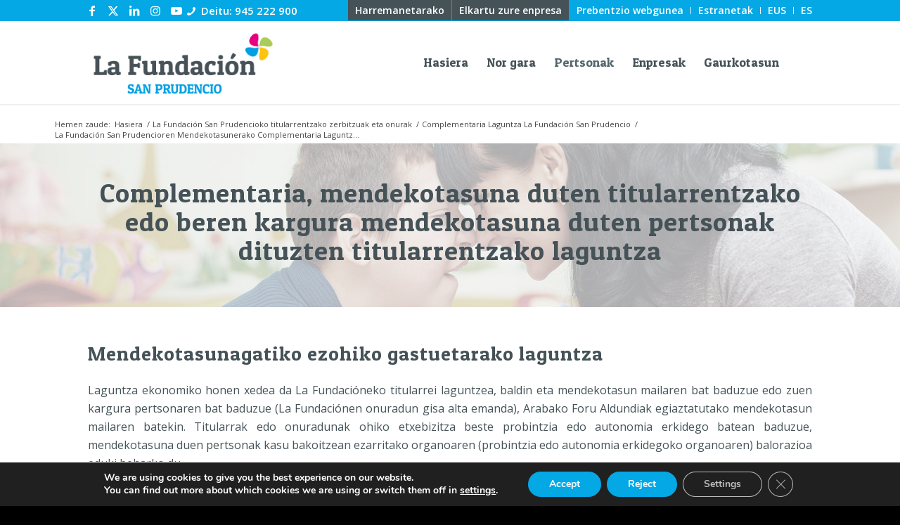

--- FILE ---
content_type: text/html; charset=UTF-8
request_url: https://www.lafundacion.com/eu/pertsonak/complementaria-laguntza/mendekotasunerako-laguntza/
body_size: 129176
content:
<!DOCTYPE html>
<html lang="eu-ES" class="html_stretched responsive av-preloader-disabled  html_header_top html_logo_left html_main_nav_header html_menu_right html_large html_header_sticky html_header_shrinking_disabled html_header_topbar_active html_mobile_menu_tablet html_header_searchicon html_content_align_center html_header_unstick_top_disabled html_header_stretch_disabled html_minimal_header html_minimal_header_shadow html_av-overlay-side html_av-overlay-side-classic html_av-submenu-noclone html_entry_id_12154 av-cookies-no-cookie-consent av-no-preview av-default-lightbox html_text_menu_active av-mobile-menu-switch-default">
<head>
<meta charset="UTF-8" />


<!-- mobile setting -->
<meta name="viewport" content="width=device-width, initial-scale=1">

<!-- Scripts/CSS and wp_head hook -->
<meta name='robots' content='index, follow, max-image-preview:large, max-snippet:-1, max-video-preview:-1' />
<link rel="alternate" hreflang="eu" href="https://www.lafundacion.com/eu/pertsonak/complementaria-laguntza/mendekotasunerako-laguntza/" />
<link rel="alternate" hreflang="es" href="https://www.lafundacion.com/personas/complementaria/ayuda-dependencia/" />
<link rel="alternate" hreflang="x-default" href="https://www.lafundacion.com/personas/complementaria/ayuda-dependencia/" />

	<!-- This site is optimized with the Yoast SEO plugin v26.7 - https://yoast.com/wordpress/plugins/seo/ -->
	<title>Mendekotasunerako laguntza - La Fundación San Prudencio</title>
	<meta name="description" content="Mendekotasuna duten, edo haien ardurapean mendekotasuna duten pertsonak dituzten La Fundacióneko titularrentzako laguntza, ezohiko gastuetarako" />
	<link rel="canonical" href="https://www.lafundacion.com/eu/pertsonak/complementaria-laguntza/mendekotasunerako-laguntza/" />
	<meta property="og:locale" content="eu_ES" />
	<meta property="og:type" content="article" />
	<meta property="og:title" content="Mendekotasunerako laguntza - La Fundación San Prudencio" />
	<meta property="og:description" content="Mendekotasuna duten, edo haien ardurapean mendekotasuna duten pertsonak dituzten La Fundacióneko titularrentzako laguntza, ezohiko gastuetarako" />
	<meta property="og:url" content="https://www.lafundacion.com/eu/pertsonak/complementaria-laguntza/mendekotasunerako-laguntza/" />
	<meta property="og:site_name" content="La Fundación San Prudencio" />
	<meta property="article:modified_time" content="2026-01-12T17:01:45+00:00" />
	<meta name="twitter:card" content="summary_large_image" />
	<meta name="twitter:label1" content="Est. reading time" />
	<meta name="twitter:data1" content="5 minutes" />
	<script type="application/ld+json" class="yoast-schema-graph">{"@context":"https://schema.org","@graph":[{"@type":"WebPage","@id":"https://www.lafundacion.com/eu/pertsonak/complementaria-laguntza/mendekotasunerako-laguntza/","url":"https://www.lafundacion.com/eu/pertsonak/complementaria-laguntza/mendekotasunerako-laguntza/","name":"Mendekotasunerako laguntza - La Fundación San Prudencio","isPartOf":{"@id":"https://www.lafundacion.com/#website"},"datePublished":"2020-04-14T07:42:22+00:00","dateModified":"2026-01-12T17:01:45+00:00","description":"Mendekotasuna duten, edo haien ardurapean mendekotasuna duten pertsonak dituzten La Fundacióneko titularrentzako laguntza, ezohiko gastuetarako","breadcrumb":{"@id":"https://www.lafundacion.com/eu/pertsonak/complementaria-laguntza/mendekotasunerako-laguntza/#breadcrumb"},"inLanguage":"eu-ES","potentialAction":[{"@type":"ReadAction","target":["https://www.lafundacion.com/eu/pertsonak/complementaria-laguntza/mendekotasunerako-laguntza/"]}]},{"@type":"BreadcrumbList","@id":"https://www.lafundacion.com/eu/pertsonak/complementaria-laguntza/mendekotasunerako-laguntza/#breadcrumb","itemListElement":[{"@type":"ListItem","position":1,"name":"Portada","item":"https://www.lafundacion.com/eu/hasiera/"},{"@type":"ListItem","position":2,"name":"La Fundación San Prudencioko titularrentzako zerbitzuak eta onurak","item":"https://www.lafundacion.com/eu/pertsonak/"},{"@type":"ListItem","position":3,"name":"Complementaria Laguntza La Fundación San Prudencio","item":"https://www.lafundacion.com/eu/pertsonak/complementaria-laguntza/"},{"@type":"ListItem","position":4,"name":"La Fundación San Prudencioren Mendekotasunerako Complementaria Laguntza"}]},{"@type":"WebSite","@id":"https://www.lafundacion.com/#website","url":"https://www.lafundacion.com/","name":"La Fundación San Prudencio","description":"La Fundación Laboral San Prudencio en Vitoria-Gasteiz","publisher":{"@id":"https://www.lafundacion.com/#organization"},"potentialAction":[{"@type":"SearchAction","target":{"@type":"EntryPoint","urlTemplate":"https://www.lafundacion.com/?s={search_term_string}"},"query-input":{"@type":"PropertyValueSpecification","valueRequired":true,"valueName":"search_term_string"}}],"inLanguage":"eu-ES"},{"@type":"Organization","@id":"https://www.lafundacion.com/#organization","name":"La Fundación San Prudencio","url":"https://www.lafundacion.com/","logo":{"@type":"ImageObject","inLanguage":"eu-ES","@id":"https://www.lafundacion.com/#/schema/logo/image/","url":"https://www.lafundacion.com/wp-content/uploads/2020/03/logo-la-fundacion.png","contentUrl":"https://www.lafundacion.com/wp-content/uploads/2020/03/logo-la-fundacion.png","width":323,"height":129,"caption":"La Fundación San Prudencio"},"image":{"@id":"https://www.lafundacion.com/#/schema/logo/image/"}}]}</script>
	<!-- / Yoast SEO plugin. -->


<link rel="alternate" type="application/rss+xml" title="La Fundación San Prudencio &raquo; Feed" href="https://www.lafundacion.com/eu/feed/" />
<link rel="alternate" type="application/rss+xml" title="La Fundación San Prudencio &raquo; Comments Feed" href="https://www.lafundacion.com/eu/comments/feed/" />
<link rel="alternate" title="oEmbed (JSON)" type="application/json+oembed" href="https://www.lafundacion.com/eu/wp-json/oembed/1.0/embed?url=https%3A%2F%2Fwww.lafundacion.com%2Feu%2Fpertsonak%2Fcomplementaria-laguntza%2Fmendekotasunerako-laguntza%2F" />
<link rel="alternate" title="oEmbed (XML)" type="text/xml+oembed" href="https://www.lafundacion.com/eu/wp-json/oembed/1.0/embed?url=https%3A%2F%2Fwww.lafundacion.com%2Feu%2Fpertsonak%2Fcomplementaria-laguntza%2Fmendekotasunerako-laguntza%2F&#038;format=xml" />

<!-- google webfont font replacement -->

			<script type='text/javascript'>

				(function() {

					/*	check if webfonts are disabled by user setting via cookie - or user must opt in.	*/
					var html = document.getElementsByTagName('html')[0];
					var cookie_check = html.className.indexOf('av-cookies-needs-opt-in') >= 0 || html.className.indexOf('av-cookies-can-opt-out') >= 0;
					var allow_continue = true;
					var silent_accept_cookie = html.className.indexOf('av-cookies-user-silent-accept') >= 0;

					if( cookie_check && ! silent_accept_cookie )
					{
						if( ! document.cookie.match(/aviaCookieConsent/) || html.className.indexOf('av-cookies-session-refused') >= 0 )
						{
							allow_continue = false;
						}
						else
						{
							if( ! document.cookie.match(/aviaPrivacyRefuseCookiesHideBar/) )
							{
								allow_continue = false;
							}
							else if( ! document.cookie.match(/aviaPrivacyEssentialCookiesEnabled/) )
							{
								allow_continue = false;
							}
							else if( document.cookie.match(/aviaPrivacyGoogleWebfontsDisabled/) )
							{
								allow_continue = false;
							}
						}
					}

					if( allow_continue )
					{
						var f = document.createElement('link');

						f.type 	= 'text/css';
						f.rel 	= 'stylesheet';
						f.href 	= 'https://fonts.googleapis.com/css?family=Patua+One%7COpen+Sans:400,600%7CAaux+Pro&display=auto';
						f.id 	= 'avia-google-webfont';

						document.getElementsByTagName('head')[0].appendChild(f);
					}
				})();

			</script>
			<style id='wp-img-auto-sizes-contain-inline-css' type='text/css'>
img:is([sizes=auto i],[sizes^="auto," i]){contain-intrinsic-size:3000px 1500px}
/*# sourceURL=wp-img-auto-sizes-contain-inline-css */
</style>
<link rel='stylesheet' id='wp-block-library-css' href='https://www.lafundacion.com/wp-includes/css/dist/block-library/style.min.css?ver=8bd179832d30e154442417532e99ecc2' type='text/css' media='all' />
<style id='global-styles-inline-css' type='text/css'>
:root{--wp--preset--aspect-ratio--square: 1;--wp--preset--aspect-ratio--4-3: 4/3;--wp--preset--aspect-ratio--3-4: 3/4;--wp--preset--aspect-ratio--3-2: 3/2;--wp--preset--aspect-ratio--2-3: 2/3;--wp--preset--aspect-ratio--16-9: 16/9;--wp--preset--aspect-ratio--9-16: 9/16;--wp--preset--color--black: #000000;--wp--preset--color--cyan-bluish-gray: #abb8c3;--wp--preset--color--white: #ffffff;--wp--preset--color--pale-pink: #f78da7;--wp--preset--color--vivid-red: #cf2e2e;--wp--preset--color--luminous-vivid-orange: #ff6900;--wp--preset--color--luminous-vivid-amber: #fcb900;--wp--preset--color--light-green-cyan: #7bdcb5;--wp--preset--color--vivid-green-cyan: #00d084;--wp--preset--color--pale-cyan-blue: #8ed1fc;--wp--preset--color--vivid-cyan-blue: #0693e3;--wp--preset--color--vivid-purple: #9b51e0;--wp--preset--color--metallic-red: #b02b2c;--wp--preset--color--maximum-yellow-red: #edae44;--wp--preset--color--yellow-sun: #eeee22;--wp--preset--color--palm-leaf: #83a846;--wp--preset--color--aero: #7bb0e7;--wp--preset--color--old-lavender: #745f7e;--wp--preset--color--steel-teal: #5f8789;--wp--preset--color--raspberry-pink: #d65799;--wp--preset--color--medium-turquoise: #4ecac2;--wp--preset--gradient--vivid-cyan-blue-to-vivid-purple: linear-gradient(135deg,rgb(6,147,227) 0%,rgb(155,81,224) 100%);--wp--preset--gradient--light-green-cyan-to-vivid-green-cyan: linear-gradient(135deg,rgb(122,220,180) 0%,rgb(0,208,130) 100%);--wp--preset--gradient--luminous-vivid-amber-to-luminous-vivid-orange: linear-gradient(135deg,rgb(252,185,0) 0%,rgb(255,105,0) 100%);--wp--preset--gradient--luminous-vivid-orange-to-vivid-red: linear-gradient(135deg,rgb(255,105,0) 0%,rgb(207,46,46) 100%);--wp--preset--gradient--very-light-gray-to-cyan-bluish-gray: linear-gradient(135deg,rgb(238,238,238) 0%,rgb(169,184,195) 100%);--wp--preset--gradient--cool-to-warm-spectrum: linear-gradient(135deg,rgb(74,234,220) 0%,rgb(151,120,209) 20%,rgb(207,42,186) 40%,rgb(238,44,130) 60%,rgb(251,105,98) 80%,rgb(254,248,76) 100%);--wp--preset--gradient--blush-light-purple: linear-gradient(135deg,rgb(255,206,236) 0%,rgb(152,150,240) 100%);--wp--preset--gradient--blush-bordeaux: linear-gradient(135deg,rgb(254,205,165) 0%,rgb(254,45,45) 50%,rgb(107,0,62) 100%);--wp--preset--gradient--luminous-dusk: linear-gradient(135deg,rgb(255,203,112) 0%,rgb(199,81,192) 50%,rgb(65,88,208) 100%);--wp--preset--gradient--pale-ocean: linear-gradient(135deg,rgb(255,245,203) 0%,rgb(182,227,212) 50%,rgb(51,167,181) 100%);--wp--preset--gradient--electric-grass: linear-gradient(135deg,rgb(202,248,128) 0%,rgb(113,206,126) 100%);--wp--preset--gradient--midnight: linear-gradient(135deg,rgb(2,3,129) 0%,rgb(40,116,252) 100%);--wp--preset--font-size--small: 1rem;--wp--preset--font-size--medium: 1.125rem;--wp--preset--font-size--large: 1.75rem;--wp--preset--font-size--x-large: clamp(1.75rem, 3vw, 2.25rem);--wp--preset--spacing--20: 0.44rem;--wp--preset--spacing--30: 0.67rem;--wp--preset--spacing--40: 1rem;--wp--preset--spacing--50: 1.5rem;--wp--preset--spacing--60: 2.25rem;--wp--preset--spacing--70: 3.38rem;--wp--preset--spacing--80: 5.06rem;--wp--preset--shadow--natural: 6px 6px 9px rgba(0, 0, 0, 0.2);--wp--preset--shadow--deep: 12px 12px 50px rgba(0, 0, 0, 0.4);--wp--preset--shadow--sharp: 6px 6px 0px rgba(0, 0, 0, 0.2);--wp--preset--shadow--outlined: 6px 6px 0px -3px rgb(255, 255, 255), 6px 6px rgb(0, 0, 0);--wp--preset--shadow--crisp: 6px 6px 0px rgb(0, 0, 0);}:root { --wp--style--global--content-size: 800px;--wp--style--global--wide-size: 1130px; }:where(body) { margin: 0; }.wp-site-blocks > .alignleft { float: left; margin-right: 2em; }.wp-site-blocks > .alignright { float: right; margin-left: 2em; }.wp-site-blocks > .aligncenter { justify-content: center; margin-left: auto; margin-right: auto; }:where(.is-layout-flex){gap: 0.5em;}:where(.is-layout-grid){gap: 0.5em;}.is-layout-flow > .alignleft{float: left;margin-inline-start: 0;margin-inline-end: 2em;}.is-layout-flow > .alignright{float: right;margin-inline-start: 2em;margin-inline-end: 0;}.is-layout-flow > .aligncenter{margin-left: auto !important;margin-right: auto !important;}.is-layout-constrained > .alignleft{float: left;margin-inline-start: 0;margin-inline-end: 2em;}.is-layout-constrained > .alignright{float: right;margin-inline-start: 2em;margin-inline-end: 0;}.is-layout-constrained > .aligncenter{margin-left: auto !important;margin-right: auto !important;}.is-layout-constrained > :where(:not(.alignleft):not(.alignright):not(.alignfull)){max-width: var(--wp--style--global--content-size);margin-left: auto !important;margin-right: auto !important;}.is-layout-constrained > .alignwide{max-width: var(--wp--style--global--wide-size);}body .is-layout-flex{display: flex;}.is-layout-flex{flex-wrap: wrap;align-items: center;}.is-layout-flex > :is(*, div){margin: 0;}body .is-layout-grid{display: grid;}.is-layout-grid > :is(*, div){margin: 0;}body{padding-top: 0px;padding-right: 0px;padding-bottom: 0px;padding-left: 0px;}a:where(:not(.wp-element-button)){text-decoration: underline;}:root :where(.wp-element-button, .wp-block-button__link){background-color: #32373c;border-width: 0;color: #fff;font-family: inherit;font-size: inherit;font-style: inherit;font-weight: inherit;letter-spacing: inherit;line-height: inherit;padding-top: calc(0.667em + 2px);padding-right: calc(1.333em + 2px);padding-bottom: calc(0.667em + 2px);padding-left: calc(1.333em + 2px);text-decoration: none;text-transform: inherit;}.has-black-color{color: var(--wp--preset--color--black) !important;}.has-cyan-bluish-gray-color{color: var(--wp--preset--color--cyan-bluish-gray) !important;}.has-white-color{color: var(--wp--preset--color--white) !important;}.has-pale-pink-color{color: var(--wp--preset--color--pale-pink) !important;}.has-vivid-red-color{color: var(--wp--preset--color--vivid-red) !important;}.has-luminous-vivid-orange-color{color: var(--wp--preset--color--luminous-vivid-orange) !important;}.has-luminous-vivid-amber-color{color: var(--wp--preset--color--luminous-vivid-amber) !important;}.has-light-green-cyan-color{color: var(--wp--preset--color--light-green-cyan) !important;}.has-vivid-green-cyan-color{color: var(--wp--preset--color--vivid-green-cyan) !important;}.has-pale-cyan-blue-color{color: var(--wp--preset--color--pale-cyan-blue) !important;}.has-vivid-cyan-blue-color{color: var(--wp--preset--color--vivid-cyan-blue) !important;}.has-vivid-purple-color{color: var(--wp--preset--color--vivid-purple) !important;}.has-metallic-red-color{color: var(--wp--preset--color--metallic-red) !important;}.has-maximum-yellow-red-color{color: var(--wp--preset--color--maximum-yellow-red) !important;}.has-yellow-sun-color{color: var(--wp--preset--color--yellow-sun) !important;}.has-palm-leaf-color{color: var(--wp--preset--color--palm-leaf) !important;}.has-aero-color{color: var(--wp--preset--color--aero) !important;}.has-old-lavender-color{color: var(--wp--preset--color--old-lavender) !important;}.has-steel-teal-color{color: var(--wp--preset--color--steel-teal) !important;}.has-raspberry-pink-color{color: var(--wp--preset--color--raspberry-pink) !important;}.has-medium-turquoise-color{color: var(--wp--preset--color--medium-turquoise) !important;}.has-black-background-color{background-color: var(--wp--preset--color--black) !important;}.has-cyan-bluish-gray-background-color{background-color: var(--wp--preset--color--cyan-bluish-gray) !important;}.has-white-background-color{background-color: var(--wp--preset--color--white) !important;}.has-pale-pink-background-color{background-color: var(--wp--preset--color--pale-pink) !important;}.has-vivid-red-background-color{background-color: var(--wp--preset--color--vivid-red) !important;}.has-luminous-vivid-orange-background-color{background-color: var(--wp--preset--color--luminous-vivid-orange) !important;}.has-luminous-vivid-amber-background-color{background-color: var(--wp--preset--color--luminous-vivid-amber) !important;}.has-light-green-cyan-background-color{background-color: var(--wp--preset--color--light-green-cyan) !important;}.has-vivid-green-cyan-background-color{background-color: var(--wp--preset--color--vivid-green-cyan) !important;}.has-pale-cyan-blue-background-color{background-color: var(--wp--preset--color--pale-cyan-blue) !important;}.has-vivid-cyan-blue-background-color{background-color: var(--wp--preset--color--vivid-cyan-blue) !important;}.has-vivid-purple-background-color{background-color: var(--wp--preset--color--vivid-purple) !important;}.has-metallic-red-background-color{background-color: var(--wp--preset--color--metallic-red) !important;}.has-maximum-yellow-red-background-color{background-color: var(--wp--preset--color--maximum-yellow-red) !important;}.has-yellow-sun-background-color{background-color: var(--wp--preset--color--yellow-sun) !important;}.has-palm-leaf-background-color{background-color: var(--wp--preset--color--palm-leaf) !important;}.has-aero-background-color{background-color: var(--wp--preset--color--aero) !important;}.has-old-lavender-background-color{background-color: var(--wp--preset--color--old-lavender) !important;}.has-steel-teal-background-color{background-color: var(--wp--preset--color--steel-teal) !important;}.has-raspberry-pink-background-color{background-color: var(--wp--preset--color--raspberry-pink) !important;}.has-medium-turquoise-background-color{background-color: var(--wp--preset--color--medium-turquoise) !important;}.has-black-border-color{border-color: var(--wp--preset--color--black) !important;}.has-cyan-bluish-gray-border-color{border-color: var(--wp--preset--color--cyan-bluish-gray) !important;}.has-white-border-color{border-color: var(--wp--preset--color--white) !important;}.has-pale-pink-border-color{border-color: var(--wp--preset--color--pale-pink) !important;}.has-vivid-red-border-color{border-color: var(--wp--preset--color--vivid-red) !important;}.has-luminous-vivid-orange-border-color{border-color: var(--wp--preset--color--luminous-vivid-orange) !important;}.has-luminous-vivid-amber-border-color{border-color: var(--wp--preset--color--luminous-vivid-amber) !important;}.has-light-green-cyan-border-color{border-color: var(--wp--preset--color--light-green-cyan) !important;}.has-vivid-green-cyan-border-color{border-color: var(--wp--preset--color--vivid-green-cyan) !important;}.has-pale-cyan-blue-border-color{border-color: var(--wp--preset--color--pale-cyan-blue) !important;}.has-vivid-cyan-blue-border-color{border-color: var(--wp--preset--color--vivid-cyan-blue) !important;}.has-vivid-purple-border-color{border-color: var(--wp--preset--color--vivid-purple) !important;}.has-metallic-red-border-color{border-color: var(--wp--preset--color--metallic-red) !important;}.has-maximum-yellow-red-border-color{border-color: var(--wp--preset--color--maximum-yellow-red) !important;}.has-yellow-sun-border-color{border-color: var(--wp--preset--color--yellow-sun) !important;}.has-palm-leaf-border-color{border-color: var(--wp--preset--color--palm-leaf) !important;}.has-aero-border-color{border-color: var(--wp--preset--color--aero) !important;}.has-old-lavender-border-color{border-color: var(--wp--preset--color--old-lavender) !important;}.has-steel-teal-border-color{border-color: var(--wp--preset--color--steel-teal) !important;}.has-raspberry-pink-border-color{border-color: var(--wp--preset--color--raspberry-pink) !important;}.has-medium-turquoise-border-color{border-color: var(--wp--preset--color--medium-turquoise) !important;}.has-vivid-cyan-blue-to-vivid-purple-gradient-background{background: var(--wp--preset--gradient--vivid-cyan-blue-to-vivid-purple) !important;}.has-light-green-cyan-to-vivid-green-cyan-gradient-background{background: var(--wp--preset--gradient--light-green-cyan-to-vivid-green-cyan) !important;}.has-luminous-vivid-amber-to-luminous-vivid-orange-gradient-background{background: var(--wp--preset--gradient--luminous-vivid-amber-to-luminous-vivid-orange) !important;}.has-luminous-vivid-orange-to-vivid-red-gradient-background{background: var(--wp--preset--gradient--luminous-vivid-orange-to-vivid-red) !important;}.has-very-light-gray-to-cyan-bluish-gray-gradient-background{background: var(--wp--preset--gradient--very-light-gray-to-cyan-bluish-gray) !important;}.has-cool-to-warm-spectrum-gradient-background{background: var(--wp--preset--gradient--cool-to-warm-spectrum) !important;}.has-blush-light-purple-gradient-background{background: var(--wp--preset--gradient--blush-light-purple) !important;}.has-blush-bordeaux-gradient-background{background: var(--wp--preset--gradient--blush-bordeaux) !important;}.has-luminous-dusk-gradient-background{background: var(--wp--preset--gradient--luminous-dusk) !important;}.has-pale-ocean-gradient-background{background: var(--wp--preset--gradient--pale-ocean) !important;}.has-electric-grass-gradient-background{background: var(--wp--preset--gradient--electric-grass) !important;}.has-midnight-gradient-background{background: var(--wp--preset--gradient--midnight) !important;}.has-small-font-size{font-size: var(--wp--preset--font-size--small) !important;}.has-medium-font-size{font-size: var(--wp--preset--font-size--medium) !important;}.has-large-font-size{font-size: var(--wp--preset--font-size--large) !important;}.has-x-large-font-size{font-size: var(--wp--preset--font-size--x-large) !important;}
/*# sourceURL=global-styles-inline-css */
</style>

<link rel='stylesheet' id='contact-form-7-css' href='https://www.lafundacion.com/wp-content/plugins/contact-form-7/includes/css/styles.css?ver=6.1.4' type='text/css' media='all' />
<link rel='stylesheet' id='google-photos-albums-gallery-css' href='https://www.lafundacion.com/wp-content/plugins/google-picasa-albums-viewer/public/css/google-photos-albums-gallery-public.css?ver=4.0.3' type='text/css' media='all' />
<link rel='stylesheet' id='lightbox-css' href='https://www.lafundacion.com/wp-content/plugins/google-picasa-albums-viewer/public/css/lightbox/lightbox.css?ver=4.0.3' type='text/css' media='all' />
<link rel='stylesheet' id='wpml-menu-item-0-css' href='https://www.lafundacion.com/wp-content/plugins/sitepress-multilingual-cms/templates/language-switchers/menu-item/style.min.css?ver=1' type='text/css' media='all' />
<style id='wpml-menu-item-0-inline-css' type='text/css'>
#lang_sel img, #lang_sel_list img, #lang_sel_footer img { display: inline; }
/*# sourceURL=wpml-menu-item-0-inline-css */
</style>
<link rel='stylesheet' id='jquery-ui-smoothness-css' href='https://www.lafundacion.com/wp-content/plugins/contact-form-7/includes/js/jquery-ui/themes/smoothness/jquery-ui.min.css?ver=1.12.1' type='text/css' media='screen' />
<link rel='stylesheet' id='photonic-slider-css' href='https://www.lafundacion.com/wp-content/plugins/photonic/include/ext/splide/splide.min.css?ver=20260105-83811' type='text/css' media='all' />
<link rel='stylesheet' id='photonic-lightbox-css' href='https://www.lafundacion.com/wp-content/plugins/photonic/include/ext/baguettebox/baguettebox.min.css?ver=20260105-83811' type='text/css' media='all' />
<link rel='stylesheet' id='photonic-css' href='https://www.lafundacion.com/wp-content/plugins/photonic/include/css/front-end/core/photonic.min.css?ver=20260105-83811' type='text/css' media='all' />
<style id='photonic-inline-css' type='text/css'>
/* Retrieved from saved CSS */
.photonic-panel { background:  rgb(17,17,17)  !important;

	border-top: none;
	border-right: none;
	border-bottom: none;
	border-left: none;
 }
.photonic-random-layout .photonic-thumb { padding: 2px}
.photonic-masonry-layout .photonic-thumb, .photonic-masonry-horizontal-layout .photonic-thumb { padding: 2px}
.photonic-mosaic-layout .photonic-thumb { padding: 2px}

/*# sourceURL=photonic-inline-css */
</style>
<link rel='stylesheet' id='moove_gdpr_frontend-css' href='https://www.lafundacion.com/wp-content/plugins/gdpr-cookie-compliance/dist/styles/gdpr-main.css?ver=5.0.9' type='text/css' media='all' />
<style id='moove_gdpr_frontend-inline-css' type='text/css'>
#moove_gdpr_cookie_modal,#moove_gdpr_cookie_info_bar,.gdpr_cookie_settings_shortcode_content{font-family:&#039;Nunito&#039;,sans-serif}#moove_gdpr_save_popup_settings_button{background-color:#373737;color:#fff}#moove_gdpr_save_popup_settings_button:hover{background-color:#000}#moove_gdpr_cookie_info_bar .moove-gdpr-info-bar-container .moove-gdpr-info-bar-content a.mgbutton,#moove_gdpr_cookie_info_bar .moove-gdpr-info-bar-container .moove-gdpr-info-bar-content button.mgbutton{background-color:#03a8e4}#moove_gdpr_cookie_modal .moove-gdpr-modal-content .moove-gdpr-modal-footer-content .moove-gdpr-button-holder a.mgbutton,#moove_gdpr_cookie_modal .moove-gdpr-modal-content .moove-gdpr-modal-footer-content .moove-gdpr-button-holder button.mgbutton,.gdpr_cookie_settings_shortcode_content .gdpr-shr-button.button-green{background-color:#03a8e4;border-color:#03a8e4}#moove_gdpr_cookie_modal .moove-gdpr-modal-content .moove-gdpr-modal-footer-content .moove-gdpr-button-holder a.mgbutton:hover,#moove_gdpr_cookie_modal .moove-gdpr-modal-content .moove-gdpr-modal-footer-content .moove-gdpr-button-holder button.mgbutton:hover,.gdpr_cookie_settings_shortcode_content .gdpr-shr-button.button-green:hover{background-color:#fff;color:#03a8e4}#moove_gdpr_cookie_modal .moove-gdpr-modal-content .moove-gdpr-modal-close i,#moove_gdpr_cookie_modal .moove-gdpr-modal-content .moove-gdpr-modal-close span.gdpr-icon{background-color:#03a8e4;border:1px solid #03a8e4}#moove_gdpr_cookie_info_bar span.moove-gdpr-infobar-allow-all.focus-g,#moove_gdpr_cookie_info_bar span.moove-gdpr-infobar-allow-all:focus,#moove_gdpr_cookie_info_bar button.moove-gdpr-infobar-allow-all.focus-g,#moove_gdpr_cookie_info_bar button.moove-gdpr-infobar-allow-all:focus,#moove_gdpr_cookie_info_bar span.moove-gdpr-infobar-reject-btn.focus-g,#moove_gdpr_cookie_info_bar span.moove-gdpr-infobar-reject-btn:focus,#moove_gdpr_cookie_info_bar button.moove-gdpr-infobar-reject-btn.focus-g,#moove_gdpr_cookie_info_bar button.moove-gdpr-infobar-reject-btn:focus,#moove_gdpr_cookie_info_bar span.change-settings-button.focus-g,#moove_gdpr_cookie_info_bar span.change-settings-button:focus,#moove_gdpr_cookie_info_bar button.change-settings-button.focus-g,#moove_gdpr_cookie_info_bar button.change-settings-button:focus{-webkit-box-shadow:0 0 1px 3px #03a8e4;-moz-box-shadow:0 0 1px 3px #03a8e4;box-shadow:0 0 1px 3px #03a8e4}#moove_gdpr_cookie_modal .moove-gdpr-modal-content .moove-gdpr-modal-close i:hover,#moove_gdpr_cookie_modal .moove-gdpr-modal-content .moove-gdpr-modal-close span.gdpr-icon:hover,#moove_gdpr_cookie_info_bar span[data-href]>u.change-settings-button{color:#03a8e4}#moove_gdpr_cookie_modal .moove-gdpr-modal-content .moove-gdpr-modal-left-content #moove-gdpr-menu li.menu-item-selected a span.gdpr-icon,#moove_gdpr_cookie_modal .moove-gdpr-modal-content .moove-gdpr-modal-left-content #moove-gdpr-menu li.menu-item-selected button span.gdpr-icon{color:inherit}#moove_gdpr_cookie_modal .moove-gdpr-modal-content .moove-gdpr-modal-left-content #moove-gdpr-menu li a span.gdpr-icon,#moove_gdpr_cookie_modal .moove-gdpr-modal-content .moove-gdpr-modal-left-content #moove-gdpr-menu li button span.gdpr-icon{color:inherit}#moove_gdpr_cookie_modal .gdpr-acc-link{line-height:0;font-size:0;color:transparent;position:absolute}#moove_gdpr_cookie_modal .moove-gdpr-modal-content .moove-gdpr-modal-close:hover i,#moove_gdpr_cookie_modal .moove-gdpr-modal-content .moove-gdpr-modal-left-content #moove-gdpr-menu li a,#moove_gdpr_cookie_modal .moove-gdpr-modal-content .moove-gdpr-modal-left-content #moove-gdpr-menu li button,#moove_gdpr_cookie_modal .moove-gdpr-modal-content .moove-gdpr-modal-left-content #moove-gdpr-menu li button i,#moove_gdpr_cookie_modal .moove-gdpr-modal-content .moove-gdpr-modal-left-content #moove-gdpr-menu li a i,#moove_gdpr_cookie_modal .moove-gdpr-modal-content .moove-gdpr-tab-main .moove-gdpr-tab-main-content a:hover,#moove_gdpr_cookie_info_bar.moove-gdpr-dark-scheme .moove-gdpr-info-bar-container .moove-gdpr-info-bar-content a.mgbutton:hover,#moove_gdpr_cookie_info_bar.moove-gdpr-dark-scheme .moove-gdpr-info-bar-container .moove-gdpr-info-bar-content button.mgbutton:hover,#moove_gdpr_cookie_info_bar.moove-gdpr-dark-scheme .moove-gdpr-info-bar-container .moove-gdpr-info-bar-content a:hover,#moove_gdpr_cookie_info_bar.moove-gdpr-dark-scheme .moove-gdpr-info-bar-container .moove-gdpr-info-bar-content button:hover,#moove_gdpr_cookie_info_bar.moove-gdpr-dark-scheme .moove-gdpr-info-bar-container .moove-gdpr-info-bar-content span.change-settings-button:hover,#moove_gdpr_cookie_info_bar.moove-gdpr-dark-scheme .moove-gdpr-info-bar-container .moove-gdpr-info-bar-content button.change-settings-button:hover,#moove_gdpr_cookie_info_bar.moove-gdpr-dark-scheme .moove-gdpr-info-bar-container .moove-gdpr-info-bar-content u.change-settings-button:hover,#moove_gdpr_cookie_info_bar span[data-href]>u.change-settings-button,#moove_gdpr_cookie_info_bar.moove-gdpr-dark-scheme .moove-gdpr-info-bar-container .moove-gdpr-info-bar-content a.mgbutton.focus-g,#moove_gdpr_cookie_info_bar.moove-gdpr-dark-scheme .moove-gdpr-info-bar-container .moove-gdpr-info-bar-content button.mgbutton.focus-g,#moove_gdpr_cookie_info_bar.moove-gdpr-dark-scheme .moove-gdpr-info-bar-container .moove-gdpr-info-bar-content a.focus-g,#moove_gdpr_cookie_info_bar.moove-gdpr-dark-scheme .moove-gdpr-info-bar-container .moove-gdpr-info-bar-content button.focus-g,#moove_gdpr_cookie_info_bar.moove-gdpr-dark-scheme .moove-gdpr-info-bar-container .moove-gdpr-info-bar-content a.mgbutton:focus,#moove_gdpr_cookie_info_bar.moove-gdpr-dark-scheme .moove-gdpr-info-bar-container .moove-gdpr-info-bar-content button.mgbutton:focus,#moove_gdpr_cookie_info_bar.moove-gdpr-dark-scheme .moove-gdpr-info-bar-container .moove-gdpr-info-bar-content a:focus,#moove_gdpr_cookie_info_bar.moove-gdpr-dark-scheme .moove-gdpr-info-bar-container .moove-gdpr-info-bar-content button:focus,#moove_gdpr_cookie_info_bar.moove-gdpr-dark-scheme .moove-gdpr-info-bar-container .moove-gdpr-info-bar-content span.change-settings-button.focus-g,span.change-settings-button:focus,button.change-settings-button.focus-g,button.change-settings-button:focus,#moove_gdpr_cookie_info_bar.moove-gdpr-dark-scheme .moove-gdpr-info-bar-container .moove-gdpr-info-bar-content u.change-settings-button.focus-g,#moove_gdpr_cookie_info_bar.moove-gdpr-dark-scheme .moove-gdpr-info-bar-container .moove-gdpr-info-bar-content u.change-settings-button:focus{color:#03a8e4}#moove_gdpr_cookie_modal .moove-gdpr-branding.focus-g span,#moove_gdpr_cookie_modal .moove-gdpr-modal-content .moove-gdpr-tab-main a.focus-g,#moove_gdpr_cookie_modal .moove-gdpr-modal-content .moove-gdpr-tab-main .gdpr-cd-details-toggle.focus-g{color:#03a8e4}#moove_gdpr_cookie_modal.gdpr_lightbox-hide{display:none}
/*# sourceURL=moove_gdpr_frontend-inline-css */
</style>
<link rel='stylesheet' id='avia-merged-styles-css' href='https://www.lafundacion.com/wp-content/uploads/dynamic_avia/avia-merged-styles-86fd1e1ba93de640dc9f9198252348b9.css' type='text/css' media='all' />
<link rel='stylesheet' id='avia-single-post-12154-css' href='https://www.lafundacion.com/wp-content/uploads/dynamic_avia/avia_posts_css/post-12154.css?ver=ver-1769153447' type='text/css' media='all' />
<script type="text/javascript" src="https://www.lafundacion.com/wp-includes/js/jquery/jquery.min.js?ver=3.7.1" id="jquery-core-js"></script>
<script type="text/javascript" src="https://www.lafundacion.com/wp-includes/js/jquery/jquery-migrate.min.js?ver=3.4.1" id="jquery-migrate-js"></script>
<script type="text/javascript" async src="https://www.lafundacion.com/wp-content/plugins/burst-statistics/assets/js/timeme/timeme.min.js?ver=1769073888" id="burst-timeme-js"></script>
<script type="text/javascript" async src="https://www.lafundacion.com/wp-content/uploads/burst/js/burst.min.js?ver=1769073902" id="burst-js"></script>
<script type="text/javascript" src="https://www.lafundacion.com/wp-content/plugins/google-picasa-albums-viewer/public/js/google-photos-albums-gallery-public.js?ver=4.0.3" id="google-photos-albums-gallery-js"></script>
<script type="text/javascript" src="https://www.lafundacion.com/wp-content/uploads/dynamic_avia/avia-head-scripts-baaab070aee47805717abce90c0142a0.js" id="avia-head-scripts-js"></script>
<link rel="https://api.w.org/" href="https://www.lafundacion.com/eu/wp-json/" /><link rel="alternate" title="JSON" type="application/json" href="https://www.lafundacion.com/eu/wp-json/wp/v2/pages/12154" /><link rel="EditURI" type="application/rsd+xml" title="RSD" href="https://www.lafundacion.com/xmlrpc.php?rsd" />
<meta name="generator" content="WPML ver:4.8.6 stt:16,2;" />
<!-- Google tag (gtag.js) -->
<script async src="https://www.googletagmanager.com/gtag/js?id=G-86882GM69K"></script>
<script>
  window.dataLayer = window.dataLayer || [];
  function gtag(){dataLayer.push(arguments);}
  gtag('js', new Date());

  gtag('config', 'G-86882GM69K');
</script>


<link rel="icon" href="https://www.lafundacion.com/wp-content/uploads/2020/03/favicon.png" type="image/png">
<!--[if lt IE 9]><script src="https://www.lafundacion.com/wp-content/themes/enfold/js/html5shiv.js"></script><![endif]--><link rel="profile" href="https://gmpg.org/xfn/11" />
<link rel="alternate" type="application/rss+xml" title="La Fundación San Prudencio RSS2 Feed" href="https://www.lafundacion.com/eu/feed/" />
<link rel="pingback" href="https://www.lafundacion.com/xmlrpc.php" />

<!-- To speed up the rendering and to display the site as fast as possible to the user we include some styles and scripts for above the fold content inline -->
<script type="text/javascript">'use strict';var avia_is_mobile=!1;if(/Android|webOS|iPhone|iPad|iPod|BlackBerry|IEMobile|Opera Mini/i.test(navigator.userAgent)&&'ontouchstart' in document.documentElement){avia_is_mobile=!0;document.documentElement.className+=' avia_mobile '}
else{document.documentElement.className+=' avia_desktop '};document.documentElement.className+=' js_active ';(function(){var e=['-webkit-','-moz-','-ms-',''],n='',o=!1,a=!1;for(var t in e){if(e[t]+'transform' in document.documentElement.style){o=!0;n=e[t]+'transform'};if(e[t]+'perspective' in document.documentElement.style){a=!0}};if(o){document.documentElement.className+=' avia_transform '};if(a){document.documentElement.className+=' avia_transform3d '};if(typeof document.getElementsByClassName=='function'&&typeof document.documentElement.getBoundingClientRect=='function'&&avia_is_mobile==!1){if(n&&window.innerHeight>0){setTimeout(function(){var e=0,o={},a=0,t=document.getElementsByClassName('av-parallax'),i=window.pageYOffset||document.documentElement.scrollTop;for(e=0;e<t.length;e++){t[e].style.top='0px';o=t[e].getBoundingClientRect();a=Math.ceil((window.innerHeight+i-o.top)*0.3);t[e].style[n]='translate(0px, '+a+'px)';t[e].style.top='auto';t[e].className+=' enabled-parallax '}},50)}}})();</script>		<style type="text/css" id="wp-custom-css">
			.grid-image img.wp-post-image,
.grid-image img {
    opacity: 1 !important;
    visibility: visible !important;
    display: block !important;
}
		</style>
		<style type="text/css">
		@font-face {font-family: 'entypo-fontello-enfold'; font-weight: normal; font-style: normal; font-display: auto;
		src: url('https://www.lafundacion.com/wp-content/themes/enfold/config-templatebuilder/avia-template-builder/assets/fonts/entypo-fontello-enfold/entypo-fontello-enfold.woff2') format('woff2'),
		url('https://www.lafundacion.com/wp-content/themes/enfold/config-templatebuilder/avia-template-builder/assets/fonts/entypo-fontello-enfold/entypo-fontello-enfold.woff') format('woff'),
		url('https://www.lafundacion.com/wp-content/themes/enfold/config-templatebuilder/avia-template-builder/assets/fonts/entypo-fontello-enfold/entypo-fontello-enfold.ttf') format('truetype'),
		url('https://www.lafundacion.com/wp-content/themes/enfold/config-templatebuilder/avia-template-builder/assets/fonts/entypo-fontello-enfold/entypo-fontello-enfold.svg#entypo-fontello-enfold') format('svg'),
		url('https://www.lafundacion.com/wp-content/themes/enfold/config-templatebuilder/avia-template-builder/assets/fonts/entypo-fontello-enfold/entypo-fontello-enfold.eot'),
		url('https://www.lafundacion.com/wp-content/themes/enfold/config-templatebuilder/avia-template-builder/assets/fonts/entypo-fontello-enfold/entypo-fontello-enfold.eot?#iefix') format('embedded-opentype');
		}

		#top .avia-font-entypo-fontello-enfold, body .avia-font-entypo-fontello-enfold, html body [data-av_iconfont='entypo-fontello-enfold']:before{ font-family: 'entypo-fontello-enfold'; }
		
		@font-face {font-family: 'entypo-fontello'; font-weight: normal; font-style: normal; font-display: auto;
		src: url('https://www.lafundacion.com/wp-content/themes/enfold/config-templatebuilder/avia-template-builder/assets/fonts/entypo-fontello/entypo-fontello.woff2') format('woff2'),
		url('https://www.lafundacion.com/wp-content/themes/enfold/config-templatebuilder/avia-template-builder/assets/fonts/entypo-fontello/entypo-fontello.woff') format('woff'),
		url('https://www.lafundacion.com/wp-content/themes/enfold/config-templatebuilder/avia-template-builder/assets/fonts/entypo-fontello/entypo-fontello.ttf') format('truetype'),
		url('https://www.lafundacion.com/wp-content/themes/enfold/config-templatebuilder/avia-template-builder/assets/fonts/entypo-fontello/entypo-fontello.svg#entypo-fontello') format('svg'),
		url('https://www.lafundacion.com/wp-content/themes/enfold/config-templatebuilder/avia-template-builder/assets/fonts/entypo-fontello/entypo-fontello.eot'),
		url('https://www.lafundacion.com/wp-content/themes/enfold/config-templatebuilder/avia-template-builder/assets/fonts/entypo-fontello/entypo-fontello.eot?#iefix') format('embedded-opentype');
		}

		#top .avia-font-entypo-fontello, body .avia-font-entypo-fontello, html body [data-av_iconfont='entypo-fontello']:before{ font-family: 'entypo-fontello'; }
		</style>

<!--
Debugging Info for Theme support: 

Theme: Enfold
Version: 7.1.3
Installed: enfold
AviaFramework Version: 5.6
AviaBuilder Version: 6.0
aviaElementManager Version: 1.0.1
- - - - - - - - - - -
ChildTheme: Enfold Child
ChildTheme Version: 1.0
ChildTheme Installed: enfold

- - - - - - - - - - -
ML:7G-PU:58-PLA:35
WP:6.9
Compress: CSS:all theme files - JS:all theme files
Updates: enabled - token has changed and not verified
PLAu:32
-->
</head>

<body data-rsssl=1 id="top" class="wp-singular page-template-default page page-id-12154 page-child parent-pageid-12150 wp-theme-enfold wp-child-theme-enfold-child stretched rtl_columns av-curtain-numeric patua_one open_sans  post-type-page translation_priority-optional avia-responsive-images-support" itemscope="itemscope" itemtype="https://schema.org/WebPage"  data-burst_id="12154" data-burst_type="page">

	
	<div id='wrap_all'>

	
<header id='header' class='all_colors header_color light_bg_color  av_header_top av_logo_left av_main_nav_header av_menu_right av_large av_header_sticky av_header_shrinking_disabled av_header_stretch_disabled av_mobile_menu_tablet av_header_searchicon av_header_unstick_top_disabled av_minimal_header av_minimal_header_shadow av_bottom_nav_disabled  av_alternate_logo_active av_header_border_disabled' aria-label="Header" data-av_shrink_factor='50' role="banner" itemscope="itemscope" itemtype="https://schema.org/WPHeader" >

		<div id='header_meta' class='container_wrap container_wrap_meta  av_icon_active_left av_extra_header_active av_secondary_right av_phone_active_left av_entry_id_12154'>

			      <div class='container'>
			      <ul class='noLightbox social_bookmarks icon_count_5'><li class='social_bookmarks_facebook av-social-link-facebook social_icon_1 avia_social_iconfont'><a  target="_blank" aria-label="Link to Facebook" href='https://www.facebook.com/LaFundacionSanPrudencio/' data-av_icon='' data-av_iconfont='entypo-fontello' title="Link to Facebook" desc="Link to Facebook" title='Link to Facebook'><span class='avia_hidden_link_text'>Link to Facebook</span></a></li><li class='social_bookmarks_twitter av-social-link-twitter social_icon_2 avia_social_iconfont'><a  target="_blank" aria-label="Link to X" href='https://twitter.com/FundacionSanPru' data-av_icon='' data-av_iconfont='entypo-fontello' title="Link to X" desc="Link to X" title='Link to X'><span class='avia_hidden_link_text'>Link to X</span></a></li><li class='social_bookmarks_linkedin av-social-link-linkedin social_icon_3 avia_social_iconfont'><a  target="_blank" aria-label="Link to LinkedIn" href='https://www.linkedin.com/company/lafundacionsanprudencio/' data-av_icon='' data-av_iconfont='entypo-fontello' title="Link to LinkedIn" desc="Link to LinkedIn" title='Link to LinkedIn'><span class='avia_hidden_link_text'>Link to LinkedIn</span></a></li><li class='social_bookmarks_instagram av-social-link-instagram social_icon_4 avia_social_iconfont'><a  target="_blank" aria-label="Link to Instagram" href='https://www.instagram.com/lafundacionsanprudencio/' data-av_icon='' data-av_iconfont='entypo-fontello' title="Link to Instagram" desc="Link to Instagram" title='Link to Instagram'><span class='avia_hidden_link_text'>Link to Instagram</span></a></li><li class='social_bookmarks_youtube av-social-link-youtube social_icon_5 avia_social_iconfont'><a  target="_blank" aria-label="Link to Youtube" href='https://www.youtube.com/user/FLSP40' data-av_icon='' data-av_iconfont='entypo-fontello' title="Link to Youtube" desc="Link to Youtube" title='Link to Youtube'><span class='avia_hidden_link_text'>Link to Youtube</span></a></li></ul><nav class='sub_menu'  role="navigation" itemscope="itemscope" itemtype="https://schema.org/SiteNavigationElement" ><ul role="menu" class="menu" id="avia2-menu"><li role="menuitem" id="menu-item-12468" class="menu-contacto menu-item menu-item-type-post_type menu-item-object-page menu-item-12468"><a href="https://www.lafundacion.com/eu/harremanetarako/" data-ps2id-api="true">Harremanetarako</a></li>
<li role="menuitem" id="menu-item-12374" class="menu-unete menu-item menu-item-type-post_type menu-item-object-page menu-item-12374"><a href="https://www.lafundacion.com/eu/enpresak/egizu-bat/" data-ps2id-api="true">Elkartu zure enpresa</a></li>
<li role="menuitem" id="menu-item-32536" class="menu-item menu-item-type-custom menu-item-object-custom menu-item-32536"><a href="https://prevencion.lafundacion.com/" data-ps2id-api="true">Prebentzio webgunea</a></li>
<li role="menuitem" id="menu-item-15108" class="menu-item menu-item-type-post_type menu-item-object-page menu-item-15108"><a href="https://www.lafundacion.com/eu/enpresak/estranetak/" data-ps2id-api="true">Estranetak</a></li>
<li role="menuitem" id="menu-item-wpml-ls-28-eu" class="menu-item-language menu-item-language-current menu-item wpml-ls-slot-28 wpml-ls-item wpml-ls-item-eu wpml-ls-current-language wpml-ls-menu-item wpml-ls-first-item menu-item-type-wpml_ls_menu_item menu-item-object-wpml_ls_menu_item menu-item-wpml-ls-28-eu"><a href="https://www.lafundacion.com/eu/pertsonak/complementaria-laguntza/mendekotasunerako-laguntza/" data-ps2id-api="true" role="menuitem"><span class="wpml-ls-native" lang="eu">EUS</span></a></li>
<li role="menuitem" id="menu-item-wpml-ls-28-es" class="menu-item-language menu-item wpml-ls-slot-28 wpml-ls-item wpml-ls-item-es wpml-ls-menu-item wpml-ls-last-item menu-item-type-wpml_ls_menu_item menu-item-object-wpml_ls_menu_item menu-item-wpml-ls-28-es"><a href="https://www.lafundacion.com/personas/complementaria/ayuda-dependencia/" title="Switch to ES" data-ps2id-api="true" aria-label="Switch to ES" role="menuitem"><span class="wpml-ls-native" lang="es">ES</span></a></li>
</ul></nav><div class='phone-info with_nav'><div> 
<style type="text/css" data-created_by="avia_inline_auto" id="style-css-av-33knnz-8490f8ad8993d90318febe1f34538ce4">
.av_font_icon.av-33knnz-8490f8ad8993d90318febe1f34538ce4 .av-icon-char{
font-size:15px;
line-height:15px;
}
</style>
<span  class='av_font_icon av-33knnz-8490f8ad8993d90318febe1f34538ce4 avia_animate_when_visible av-icon-style- avia-icon-pos-left avia-iconfont avia-font-entypo-fontello av-no-color avia-icon-animate'><span class='av-icon-char' data-av_icon='' data-av_iconfont='entypo-fontello' aria-hidden="true" ></span></span> Deitu: 945 222 900</div></div>			      </div>
		</div>

		<div  id='header_main' class='container_wrap container_wrap_logo'>

        <div class='container av-logo-container'><div class='inner-container'><span class='logo avia-standard-logo'><a href='https://www.lafundacion.com/eu/' class='' aria-label='logo-la-fundacion' title='logo-la-fundacion'><img src="https://www.lafundacion.com/wp-content/uploads/2020/03/logo-la-fundacion.png" srcset="https://www.lafundacion.com/wp-content/uploads/2020/03/logo-la-fundacion.png 323w, https://www.lafundacion.com/wp-content/uploads/2020/03/logo-la-fundacion-300x120.png 300w" sizes="(max-width: 323px) 100vw, 323px" height="100" width="300" alt='La Fundación San Prudencio' title='logo-la-fundacion' /></a></span><nav class='main_menu' data-selectname='Select a page'  role="navigation" itemscope="itemscope" itemtype="https://schema.org/SiteNavigationElement" ><div class="avia-menu av-main-nav-wrap"><ul role="menu" class="menu av-main-nav" id="avia-menu"><li role="menuitem" id="menu-item-12309" class="menu-item menu-item-type-custom menu-item-object-custom menu-item-top-level menu-item-top-level-1"><a href="/eu/" itemprop="url" tabindex="0"><span class="avia-bullet"></span><span class="avia-menu-text">Hasiera</span><span class="avia-menu-fx"><span class="avia-arrow-wrap"><span class="avia-arrow"></span></span></span></a></li>
<li role="menuitem" id="menu-item-12310" class="menu-item menu-item-type-post_type menu-item-object-page menu-item-has-children menu-item-top-level menu-item-top-level-2"><a href="https://www.lafundacion.com/eu/nor-gara/" itemprop="url" tabindex="0"><span class="avia-bullet"></span><span class="avia-menu-text">Nor gara</span><span class="avia-menu-fx"><span class="avia-arrow-wrap"><span class="avia-arrow"></span></span></span></a>


<ul class="sub-menu">
	<li role="menuitem" id="menu-item-12311" class="menu-item menu-item-type-post_type menu-item-object-page"><a href="https://www.lafundacion.com/eu/nor-gara/la-fundacion-laboral-san-prudencioren-historia/" itemprop="url" tabindex="0"><span class="avia-bullet"></span><span class="avia-menu-text">Historia</span></a></li>
	<li role="menuitem" id="menu-item-12312" class="menu-item menu-item-type-post_type menu-item-object-page"><a href="https://www.lafundacion.com/eu/nor-gara/enpresa-kidetuen-zerrenda/" itemprop="url" tabindex="0"><span class="avia-bullet"></span><span class="avia-menu-text">Enpresa kidetuen zerrenda</span></a></li>
	<li role="menuitem" id="menu-item-13045" class="menu-item menu-item-type-post_type menu-item-object-page"><a href="https://www.lafundacion.com/eu/nor-gara/50-urteurrena/" itemprop="url" tabindex="0"><span class="avia-bullet"></span><span class="avia-menu-text">50. urteurrena</span></a></li>
	<li role="menuitem" id="menu-item-12314" class="menu-item menu-item-type-post_type menu-item-object-page"><a href="https://www.lafundacion.com/eu/nor-gara/lorpenak/" itemprop="url" tabindex="0"><span class="avia-bullet"></span><span class="avia-menu-text">Lorpenak</span></a></li>
</ul>
</li>
<li role="menuitem" id="menu-item-12315" class="menu-item menu-item-type-post_type menu-item-object-page current-page-ancestor current-menu-ancestor current_page_ancestor menu-item-has-children menu-item-top-level menu-item-top-level-3"><a href="https://www.lafundacion.com/eu/pertsonak/" itemprop="url" tabindex="0"><span class="avia-bullet"></span><span class="avia-menu-text">Pertsonak</span><span class="avia-menu-fx"><span class="avia-arrow-wrap"><span class="avia-arrow"></span></span></span></a>


<ul class="sub-menu">
	<li role="menuitem" id="menu-item-12316" class="menu-item menu-item-type-post_type menu-item-object-page"><a href="https://www.lafundacion.com/eu/pertsonak/titularra/" itemprop="url" tabindex="0"><span class="avia-bullet"></span><span class="avia-menu-text">Titularra izatea</span></a></li>
	<li role="menuitem" id="menu-item-12317" class="menu-item menu-item-type-post_type menu-item-object-page menu-item-has-children"><a href="https://www.lafundacion.com/eu/pertsonak/nominativa-laguntza/" itemprop="url" tabindex="0"><span class="avia-bullet"></span><span class="avia-menu-text">Nominativa</span></a>
	<ul class="sub-menu">
		<li role="menuitem" id="menu-item-13330" class="menu-item menu-item-type-post_type menu-item-object-page"><a href="https://www.lafundacion.com/eu/pertsonak/nominativa-laguntza/trukatu/" itemprop="url" tabindex="0"><span class="avia-bullet"></span><span class="avia-menu-text">Trukatu</span></a></li>
	</ul>
</li>
	<li role="menuitem" id="menu-item-12318" class="menu-item menu-item-type-post_type menu-item-object-page current-page-ancestor current-menu-ancestor current-menu-parent current-page-parent current_page_parent current_page_ancestor menu-item-has-children"><a href="https://www.lafundacion.com/eu/pertsonak/complementaria-laguntza/" itemprop="url" tabindex="0"><span class="avia-bullet"></span><span class="avia-menu-text">Complementaria</span></a>
	<ul class="sub-menu">
		<li role="menuitem" id="menu-item-12319" class="menu-item menu-item-type-post_type menu-item-object-page current-menu-item page_item page-item-12154 current_page_item"><a href="https://www.lafundacion.com/eu/pertsonak/complementaria-laguntza/mendekotasunerako-laguntza/" itemprop="url" tabindex="0"><span class="avia-bullet"></span><span class="avia-menu-text">Mendekotasunerako Laguntza</span></a></li>
		<li role="menuitem" id="menu-item-12320" class="menu-item menu-item-type-post_type menu-item-object-page menu-item-has-children"><a href="https://www.lafundacion.com/eu/pertsonak/complementaria-laguntza/hezkuntzarako-laguntza/" itemprop="url" tabindex="0"><span class="avia-bullet"></span><span class="avia-menu-text">Hezkuntzarako Laguntza</span></a>
		<ul class="sub-menu">
			<li role="menuitem" id="menu-item-12321" class="menu-item menu-item-type-post_type menu-item-object-page"><a href="https://www.lafundacion.com/eu/pertsonak/complementaria-laguntza/hezkuntzarako-laguntza/haur-hezkuntzako-laguntza/" itemprop="url" tabindex="0"><span class="avia-bullet"></span><span class="avia-menu-text">Haur Hezkuntzarako laguntza</span></a></li>
			<li role="menuitem" id="menu-item-12322" class="menu-item menu-item-type-post_type menu-item-object-page"><a href="https://www.lafundacion.com/eu/pertsonak/complementaria-laguntza/hezkuntzarako-laguntza/hizkuntzak/" itemprop="url" tabindex="0"><span class="avia-bullet"></span><span class="avia-menu-text">Hizkuntzak ikasteko laguntza</span></a></li>
			<li role="menuitem" id="menu-item-12323" class="menu-item menu-item-type-post_type menu-item-object-page"><a href="https://www.lafundacion.com/eu/pertsonak/complementaria-laguntza/hezkuntzarako-laguntza/unibertsitate-ikasketetak/" itemprop="url" tabindex="0"><span class="avia-bullet"></span><span class="avia-menu-text">Unibertsitate ikasketetarako laguntza</span></a></li>
		</ul>
</li>
		<li role="menuitem" id="menu-item-12325" class="menu-item menu-item-type-post_type menu-item-object-page"><a href="https://www.lafundacion.com/eu/pertsonak/complementaria-laguntza/alarguntzagatiko-laguntza/" itemprop="url" tabindex="0"><span class="avia-bullet"></span><span class="avia-menu-text">Alarguntzagatiko Laguntza</span></a></li>
		<li role="menuitem" id="menu-item-30392" class="menu-item menu-item-type-post_type menu-item-object-page"><a href="https://www.lafundacion.com/eu/pertsonak/complementaria-laguntza/zurztasun-laguntza/" itemprop="url" tabindex="0"><span class="avia-bullet"></span><span class="avia-menu-text">Zurztasun Laguntza</span></a></li>
		<li role="menuitem" id="menu-item-30391" class="menu-item menu-item-type-post_type menu-item-object-page"><a href="https://www.lafundacion.com/eu/pertsonak/complementaria-laguntza/lan-istripuagatiko-laguntza/" itemprop="url" tabindex="0"><span class="avia-bullet"></span><span class="avia-menu-text">Lan Istripu Laguntza</span></a></li>
		<li role="menuitem" id="menu-item-37024" class="menu-item menu-item-type-post_type menu-item-object-page"><a href="https://www.lafundacion.com/eu/pertsonak/complementaria-laguntza/meritu-akademikoaren-laguntza/" itemprop="url" tabindex="0"><span class="avia-bullet"></span><span class="avia-menu-text">Meritu Akademikoaren laguntza</span></a></li>
	</ul>
</li>
	<li role="menuitem" id="menu-item-12327" class="menu-item menu-item-type-post_type menu-item-object-page"><a href="https://www.lafundacion.com/eu/pertsonak/club-de-compras-eus/" itemprop="url" tabindex="0"><span class="avia-bullet"></span><span class="avia-menu-text">Club de compras</span></a></li>
	<li role="menuitem" id="menu-item-12328" class="menu-item menu-item-type-post_type menu-item-object-page"><a href="https://www.lafundacion.com/eu/pertsonak/espacio-arte-gunea/" itemprop="url" tabindex="0"><span class="avia-bullet"></span><span class="avia-menu-text">Espacio Arte</span></a></li>
	<li role="menuitem" id="menu-item-31154" class="menu-item menu-item-type-post_type menu-item-object-page menu-item-has-children"><a href="https://www.lafundacion.com/eu/pertsonak/sariak/" itemprop="url" tabindex="0"><span class="avia-bullet"></span><span class="avia-menu-text">Sariak</span></a>
	<ul class="sub-menu">
		<li role="menuitem" id="menu-item-36971" class="menu-item menu-item-type-post_type menu-item-object-page"><a href="https://www.lafundacion.com/eu/pertsonak/sariak/meritu-akademikoa/" itemprop="url" tabindex="0"><span class="avia-bullet"></span><span class="avia-menu-text">Meritu Akademikoa</span></a></li>
	</ul>
</li>
	<li role="menuitem" id="menu-item-12329" class="recolocar-eventos-personas menu-item menu-item-type-post_type menu-item-object-page menu-item-has-children"><a href="https://www.lafundacion.com/eu/pertsonak/haur-eta-familientzako-ekitaldiak-gasteizen/" itemprop="url" tabindex="0"><span class="avia-bullet"></span><span class="avia-menu-text">Ekitaldiak</span></a>
	<ul class="sub-menu">
		<li role="menuitem" id="menu-item-12330" class="menu-item menu-item-type-post_type menu-item-object-page"><a href="https://www.lafundacion.com/eu/pertsonak/haur-eta-familientzako-ekitaldiak-gasteizen/olentzero/" itemprop="url" tabindex="0"><span class="avia-bullet"></span><span class="avia-menu-text">Olentzero</span></a></li>
		<li role="menuitem" id="menu-item-12331" class="menu-item menu-item-type-post_type menu-item-object-page"><a href="https://www.lafundacion.com/eu/pertsonak/haur-eta-familientzako-ekitaldiak-gasteizen/errege-magoak/" itemprop="url" tabindex="0"><span class="avia-bullet"></span><span class="avia-menu-text">Errege Magoak</span></a></li>
		<li role="menuitem" id="menu-item-12332" class="menu-item menu-item-type-post_type menu-item-object-page"><a href="https://www.lafundacion.com/eu/pertsonak/haur-eta-familientzako-ekitaldiak-gasteizen/zirkua/" itemprop="url" tabindex="0"><span class="avia-bullet"></span><span class="avia-menu-text">Zirku saioa</span></a></li>
		<li role="menuitem" id="menu-item-12333" class="menu-item menu-item-type-post_type menu-item-object-page menu-item-has-children"><a href="https://www.lafundacion.com/eu/pertsonak/haur-eta-familientzako-ekitaldiak-gasteizen/familia-sarien-ekitaldiak/" itemprop="url" tabindex="0"><span class="avia-bullet"></span><span class="avia-menu-text">Sarien Ekitaldiak</span></a>
		<ul class="sub-menu">
			<li role="menuitem" id="menu-item-22404" class="menu-item menu-item-type-post_type menu-item-object-page"><a href="https://www.lafundacion.com/eu/pertsonak/haur-eta-familientzako-ekitaldiak-gasteizen/familia-sarien-ekitaldiak/zinema2021/" itemprop="url" tabindex="0"><span class="avia-bullet"></span><span class="avia-menu-text">Familia Sariak Ekitaldia 2021</span></a></li>
			<li role="menuitem" id="menu-item-14264" class="menu-item menu-item-type-post_type menu-item-object-page"><a href="https://www.lafundacion.com/eu/pertsonak/haur-eta-familientzako-ekitaldiak-gasteizen/familia-sarien-ekitaldiak/familia-sariak-2020-banaketa-ekitaldia/" itemprop="url" tabindex="0"><span class="avia-bullet"></span><span class="avia-menu-text">Familia Sariak 2020 ekitaldia</span></a></li>
			<li role="menuitem" id="menu-item-13375" class="menu-item menu-item-type-post_type menu-item-object-page"><a href="https://www.lafundacion.com/eu/pertsonak/haur-eta-familientzako-ekitaldiak-gasteizen/familia-sarien-ekitaldiak/2018ko-ekitaldia/" itemprop="url" tabindex="0"><span class="avia-bullet"></span><span class="avia-menu-text">Familia Sariak Ekitaldia 2018</span></a></li>
			<li role="menuitem" id="menu-item-13376" class="menu-item menu-item-type-post_type menu-item-object-page"><a href="https://www.lafundacion.com/eu/pertsonak/haur-eta-familientzako-ekitaldiak-gasteizen/familia-sarien-ekitaldiak/2017ko-ekitaldia/" itemprop="url" tabindex="0"><span class="avia-bullet"></span><span class="avia-menu-text">Familia Sariak Ekitaldia 2017</span></a></li>
		</ul>
</li>
	</ul>
</li>
	<li role="menuitem" id="menu-item-12334" class="menu-item menu-item-type-post_type menu-item-object-page menu-item-has-children"><a href="https://www.lafundacion.com/eu/pertsonak/lehiaketak/" itemprop="url" tabindex="0"><span class="avia-bullet"></span><span class="avia-menu-text">Lehiaketak</span></a>
	<ul class="sub-menu">
		<li role="menuitem" id="menu-item-12335" class="menu-item menu-item-type-post_type menu-item-object-page"><a href="https://www.lafundacion.com/eu/pertsonak/lehiaketak/gabonetako-postalak/" itemprop="url" tabindex="0"><span class="avia-bullet"></span><span class="avia-menu-text">Gabonetako Postalak</span></a></li>
		<li role="menuitem" id="menu-item-12336" class="menu-item menu-item-type-post_type menu-item-object-page"><a href="https://www.lafundacion.com/eu/pertsonak/lehiaketak/familia-sariak/" itemprop="url" tabindex="0"><span class="avia-bullet"></span><span class="avia-menu-text">Familia sariak</span></a></li>
	</ul>
</li>
	<li role="menuitem" id="menu-item-12337" class="menu-item menu-item-type-post_type menu-item-object-page"><a href="https://www.lafundacion.com/eu/pertsonak/aholkularitza-juridikoa/" itemprop="url" tabindex="0"><span class="avia-bullet"></span><span class="avia-menu-text">Aholkularitza juridikoa</span></a></li>
</ul>
</li>
<li role="menuitem" id="menu-item-12338" class="menu-item menu-item-type-post_type menu-item-object-page menu-item-has-children menu-item-top-level menu-item-top-level-4"><a href="https://www.lafundacion.com/eu/enpresak/" itemprop="url" tabindex="0"><span class="avia-bullet"></span><span class="avia-menu-text">Enpresak</span><span class="avia-menu-fx"><span class="avia-arrow-wrap"><span class="avia-arrow"></span></span></span></a>


<ul class="sub-menu">
	<li role="menuitem" id="menu-item-12357" class="menu-item menu-item-type-post_type menu-item-object-page"><a href="https://www.lafundacion.com/eu/enpresak/laneko-arriskuen-prebentzio-zerbitzu-mankomunatua/" itemprop="url" tabindex="0"><span class="avia-bullet"></span><span class="avia-menu-text">Prebentzio zerbitzua</span></a></li>
	<li role="menuitem" id="menu-item-12326" class="menu-item menu-item-type-post_type menu-item-object-page"><a href="https://www.lafundacion.com/eu/pertsonak/bizkarreko-mina-nordic-klinikan/" itemprop="url" tabindex="0"><span class="avia-bullet"></span><span class="avia-menu-text">Nordic Klinika</span></a></li>
	<li role="menuitem" id="menu-item-52626" class="menu-item menu-item-type-post_type menu-item-object-page"><a href="https://www.lafundacion.com/eu/enpresak/psicolan-zerbitzua/" itemprop="url" tabindex="0"><span class="avia-bullet"></span><span class="avia-menu-text">PsicoLan</span></a></li>
	<li role="menuitem" id="menu-item-88785" class="menu-item menu-item-type-post_type menu-item-object-page"><a href="https://www.lafundacion.com/eu/enpresak/sos-emoziolan-lehen-laguntza-emozionalak/" itemprop="url" tabindex="0"><span class="avia-bullet"></span><span class="avia-menu-text">SOS EmozioLan</span></a></li>
	<li role="menuitem" id="menu-item-12339" class="menu-item menu-item-type-post_type menu-item-object-page"><a href="https://www.lafundacion.com/eu/enpresak/ingurumena/" itemprop="url" tabindex="0"><span class="avia-bullet"></span><span class="avia-menu-text">Ingurumena</span></a></li>
	<li role="menuitem" id="menu-item-12343" class="menu-item menu-item-type-post_type menu-item-object-page"><a href="https://www.lafundacion.com/eu/enpresak/kalitatearen-kudeaketa-eta-laneko-arriskuen-prebentzioa/" itemprop="url" tabindex="0"><span class="avia-bullet"></span><span class="avia-menu-text">Kalitatea eta LAP</span></a></li>
	<li role="menuitem" id="menu-item-88783" class="menu-item menu-item-type-post_type menu-item-object-post menu-item-has-children"><a href="https://www.lafundacion.com/eu/uncategorized-eu/laneko-segurtasun-eta-osasunaren-fundacion-san-prudencioko-xxv-biltzarra/" itemprop="url" tabindex="0"><span class="avia-bullet"></span><span class="avia-menu-text">Lan osasunaren biltzarra</span></a>
	<ul class="sub-menu">
		<li role="menuitem" id="menu-item-121904" class="menu-item menu-item-type-post_type menu-item-object-page"><a href="https://www.lafundacion.com/eu/laneko-segurtasun-eta-osasunaren-fundacion-san-prudencio-ko-xxiv-biltzarra/" itemprop="url" tabindex="0"><span class="avia-bullet"></span><span class="avia-menu-text">2025eko Biltzarra</span></a></li>
		<li role="menuitem" id="menu-item-54299" class="menu-item menu-item-type-post_type menu-item-object-post"><a href="https://www.lafundacion.com/eu/noticias-eu/xxiii-biltzarra-fundacion-san-prudencio-lan-segurtasuna-lan-osasuna/" itemprop="url" tabindex="0"><span class="avia-bullet"></span><span class="avia-menu-text">2023ko Biltzarra</span></a></li>
		<li role="menuitem" id="menu-item-42754" class="menu-item menu-item-type-post_type menu-item-object-post"><a href="https://www.lafundacion.com/eu/noticias-eu/lan-osasunaren-xxii-biltzarra/" itemprop="url" tabindex="0"><span class="avia-bullet"></span><span class="avia-menu-text">2022ko Biltzarra</span></a></li>
	</ul>
</li>
	<li role="menuitem" id="menu-item-12348" class="recolocar-salas menu-item menu-item-type-post_type menu-item-object-page menu-item-has-children"><a href="https://www.lafundacion.com/eu/enpresak/zuretzako-aretoak/" itemprop="url" tabindex="0"><span class="avia-bullet"></span><span class="avia-menu-text">Aretoak alokatzea</span></a>
	<ul class="sub-menu">
		<li role="menuitem" id="menu-item-12349" class="menu-item menu-item-type-post_type menu-item-object-page"><a href="https://www.lafundacion.com/eu/enpresak/zuretzako-aretoak/1-aretoa/" itemprop="url" tabindex="0"><span class="avia-bullet"></span><span class="avia-menu-text">1. Aretoa</span></a></li>
		<li role="menuitem" id="menu-item-12350" class="menu-item menu-item-type-post_type menu-item-object-page"><a href="https://www.lafundacion.com/eu/enpresak/zuretzako-aretoak/sormen-aretoa/" itemprop="url" tabindex="0"><span class="avia-bullet"></span><span class="avia-menu-text">Sormen Aretoa</span></a></li>
		<li role="menuitem" id="menu-item-12351" class="menu-item menu-item-type-post_type menu-item-object-page"><a href="https://www.lafundacion.com/eu/enpresak/zuretzako-aretoak/bideokonferentziak/" itemprop="url" tabindex="0"><span class="avia-bullet"></span><span class="avia-menu-text">Bideokonferentziak 3.aretoa</span></a></li>
		<li role="menuitem" id="menu-item-12352" class="menu-item menu-item-type-post_type menu-item-object-page"><a href="https://www.lafundacion.com/eu/enpresak/zuretzako-aretoak/agora/" itemprop="url" tabindex="0"><span class="avia-bullet"></span><span class="avia-menu-text">Agora</span></a></li>
		<li role="menuitem" id="menu-item-12353" class="menu-item menu-item-type-post_type menu-item-object-page"><a href="https://www.lafundacion.com/eu/enpresak/zuretzako-aretoak/1-eta-2-prestakuntza-aretoa/" itemprop="url" tabindex="0"><span class="avia-bullet"></span><span class="avia-menu-text">1. eta 2. Prestakuntza Aretoa</span></a></li>
		<li role="menuitem" id="menu-item-12354" class="menu-item menu-item-type-post_type menu-item-object-page"><a href="https://www.lafundacion.com/eu/enpresak/zuretzako-aretoak/auditoriuma/" itemprop="url" tabindex="0"><span class="avia-bullet"></span><span class="avia-menu-text">Auditoriuma</span></a></li>
		<li role="menuitem" id="menu-item-12355" class="menu-item menu-item-type-post_type menu-item-object-page"><a href="https://www.lafundacion.com/eu/enpresak/zuretzako-aretoak/areto-korporatiboa/" itemprop="url" tabindex="0"><span class="avia-bullet"></span><span class="avia-menu-text">Areto Korporatiboa</span></a></li>
		<li role="menuitem" id="menu-item-12356" class="menu-item menu-item-type-post_type menu-item-object-page"><a href="https://www.lafundacion.com/eu/enpresak/zuretzako-aretoak/batzar-aretoa/" itemprop="url" tabindex="0"><span class="avia-bullet"></span><span class="avia-menu-text">Batzar Aretoa</span></a></li>
	</ul>
</li>
	<li role="menuitem" id="menu-item-12340" class="menu-item menu-item-type-post_type menu-item-object-page"><a href="https://www.lafundacion.com/eu/enpresak/compliance/" itemprop="url" tabindex="0"><span class="avia-bullet"></span><span class="avia-menu-text">Compliance</span></a></li>
	<li role="menuitem" id="menu-item-12341" class="menu-item menu-item-type-post_type menu-item-object-page"><a href="https://www.lafundacion.com/eu/enpresak/berdintasuna/" itemprop="url" tabindex="0"><span class="avia-bullet"></span><span class="avia-menu-text">Berdintasuna</span></a></li>
	<li role="menuitem" id="menu-item-12342" class="menu-item menu-item-type-post_type menu-item-object-page"><a href="https://www.lafundacion.com/eu/enpresak/ege/" itemprop="url" tabindex="0"><span class="avia-bullet"></span><span class="avia-menu-text">EGE</span></a></li>
	<li role="menuitem" id="menu-item-14473" class="menu-item menu-item-type-post_type menu-item-object-page"><a href="https://www.lafundacion.com/eu/enpresak/arabako-enpresetan-prestakuntza-hobetzeko-hobari-zerbitzua/" itemprop="url" tabindex="0"><span class="avia-bullet"></span><span class="avia-menu-text">Prestakuntza Hobaria</span></a></li>
	<li role="menuitem" id="menu-item-12347" class="menu-item menu-item-type-post_type menu-item-object-page"><a href="https://www.lafundacion.com/eu/enpresak/dbeo/" itemprop="url" tabindex="0"><span class="avia-bullet"></span><span class="avia-menu-text">DBEO Datuen Babesa</span></a></li>
	<li role="menuitem" id="menu-item-12358" class="menu-item menu-item-type-post_type menu-item-object-page"><a href="https://www.lafundacion.com/eu/enpresak/absentismoa-murrizteko-irtenbideak/" itemprop="url" tabindex="0"><span class="avia-bullet"></span><span class="avia-menu-text">Nordic Klinika</span></a></li>
	<li role="menuitem" id="menu-item-13386" class="recolocar-premios menu-item menu-item-type-post_type menu-item-object-page menu-item-has-children"><a href="https://www.lafundacion.com/eu/enpresak/sariak/" itemprop="url" tabindex="0"><span class="avia-bullet"></span><span class="avia-menu-text">Sariak</span></a>
	<ul class="sub-menu">
		<li role="menuitem" id="menu-item-13378" class="menu-item menu-item-type-post_type menu-item-object-page"><a href="https://www.lafundacion.com/eu/enpresak/sariak/enpresen-jardunbide-egokientzat/" itemprop="url" tabindex="0"><span class="avia-bullet"></span><span class="avia-menu-text">Enpresen Jardunbide Egokientzat</span></a></li>
	</ul>
</li>
	<li role="menuitem" id="menu-item-12359" class="recolocar-eventos-empresa menu-item menu-item-type-post_type menu-item-object-page menu-item-has-children"><a href="https://www.lafundacion.com/eu/enpresak/enpresentzako-ekitaldiak/" itemprop="url" tabindex="0"><span class="avia-bullet"></span><span class="avia-menu-text">Enpresentzako Ekitaldiak</span></a>
	<ul class="sub-menu">
		<li role="menuitem" id="menu-item-12360" class="recolocar-eventos-empresa-anyos menu-item menu-item-type-post_type menu-item-object-page menu-item-has-children"><a href="https://www.lafundacion.com/eu/enpresak/enpresentzako-ekitaldiak/empresa-topaketa/" itemprop="url" tabindex="0"><span class="avia-bullet"></span><span class="avia-menu-text">Enpresa Topaketa</span></a>
		<ul class="sub-menu">
			<li role="menuitem" id="menu-item-12361" class="menu-item menu-item-type-post_type menu-item-object-page"><a href="https://www.lafundacion.com/eu/enpresak/enpresentzako-ekitaldiak/empresa-topaketa/2018ko-empresa-topaketak/" itemprop="url" tabindex="0"><span class="avia-bullet"></span><span class="avia-menu-text">2018</span></a></li>
			<li role="menuitem" id="menu-item-12362" class="menu-item menu-item-type-post_type menu-item-object-page"><a href="https://www.lafundacion.com/eu/enpresak/enpresentzako-ekitaldiak/empresa-topaketa/2017ko-empresa-topaketak/" itemprop="url" tabindex="0"><span class="avia-bullet"></span><span class="avia-menu-text">2017</span></a></li>
			<li role="menuitem" id="menu-item-12363" class="menu-item menu-item-type-post_type menu-item-object-page"><a href="https://www.lafundacion.com/eu/enpresak/enpresentzako-ekitaldiak/empresa-topaketa/2016ko-empresa-topaketa/" itemprop="url" tabindex="0"><span class="avia-bullet"></span><span class="avia-menu-text">2016</span></a></li>
		</ul>
</li>
		<li role="menuitem" id="menu-item-12364" class="recolocar-eventos-empresa-edad menu-item menu-item-type-post_type menu-item-object-page menu-item-has-children"><a href="https://www.lafundacion.com/eu/enpresak/enpresentzako-ekitaldiak/adinaren-kudeaketa/" itemprop="url" tabindex="0"><span class="avia-bullet"></span><span class="avia-menu-text">Adinaren Kudeaketa</span></a>
		<ul class="sub-menu">
			<li role="menuitem" id="menu-item-12365" class="menu-item menu-item-type-post_type menu-item-object-page"><a href="https://www.lafundacion.com/eu/enpresak/enpresentzako-ekitaldiak/adinaren-kudeaketa/adinaren-kudeaketa-2019/" itemprop="url" tabindex="0"><span class="avia-bullet"></span><span class="avia-menu-text">2019</span></a></li>
			<li role="menuitem" id="menu-item-12366" class="menu-item menu-item-type-post_type menu-item-object-page"><a href="https://www.lafundacion.com/eu/enpresak/enpresentzako-ekitaldiak/adinaren-kudeaketa/erakundeetan-adina-kudeatzeari-buruzko-ii-kongresua-2018/" itemprop="url" tabindex="0"><span class="avia-bullet"></span><span class="avia-menu-text">2018</span></a></li>
			<li role="menuitem" id="menu-item-12367" class="menu-item menu-item-type-post_type menu-item-object-page"><a href="https://www.lafundacion.com/eu/enpresak/enpresentzako-ekitaldiak/adinaren-kudeaketa/erakundeetan-adina-kudeatzeari-buruzko-i-kongresua-2017/" itemprop="url" tabindex="0"><span class="avia-bullet"></span><span class="avia-menu-text">2017</span></a></li>
		</ul>
</li>
	</ul>
</li>
	<li role="menuitem" id="menu-item-13377" class="menu-item menu-item-type-post_type menu-item-object-page menu-item-has-children"><a href="https://www.lafundacion.com/eu/enpresak/jendea/" itemprop="url" tabindex="0"><span class="avia-bullet"></span><span class="avia-menu-text">Enplegu zerbitzua</span></a>
	<ul class="sub-menu">
		<li role="menuitem" id="menu-item-12345" class="menu-item menu-item-type-post_type menu-item-object-page"><a href="https://www.lafundacion.com/eu/enpresak/jendea/hautaketa/" itemprop="url" tabindex="0"><span class="avia-bullet"></span><span class="avia-menu-text">Hautaketa</span></a></li>
		<li role="menuitem" id="menu-item-12346" class="menu-item menu-item-type-post_type menu-item-object-page"><a href="https://www.lafundacion.com/eu/enpresak/jendea/beste-lanpostu-bat-ematea/" itemprop="url" tabindex="0"><span class="avia-bullet"></span><span class="avia-menu-text">Beste lanpostu bat ematea</span></a></li>
	</ul>
</li>
</ul>
</li>
<li role="menuitem" id="menu-item-12368" class="menu-item menu-item-type-custom menu-item-object-custom menu-item-has-children menu-item-top-level menu-item-top-level-5"><a href="#" itemprop="url" tabindex="0"><span class="avia-bullet"></span><span class="avia-menu-text">Gaurkotasun</span><span class="avia-menu-fx"><span class="avia-arrow-wrap"><span class="avia-arrow"></span></span></span></a>


<ul class="sub-menu">
	<li role="menuitem" id="menu-item-12369" class="menu-item menu-item-type-post_type menu-item-object-page"><a href="https://www.lafundacion.com/eu/albisteak/" itemprop="url" tabindex="0"><span class="avia-bullet"></span><span class="avia-menu-text">Albisteak</span></a></li>
	<li role="menuitem" id="menu-item-12370" class="menu-item menu-item-type-post_type menu-item-object-page"><a href="https://www.lafundacion.com/eu/argazkiak/" itemprop="url" tabindex="0"><span class="avia-bullet"></span><span class="avia-menu-text">Argazkiak</span></a></li>
	<li role="menuitem" id="menu-item-12371" class="menu-item menu-item-type-post_type menu-item-object-page"><a href="https://www.lafundacion.com/eu/bideoak/" itemprop="url" tabindex="0"><span class="avia-bullet"></span><span class="avia-menu-text">Bideoak</span></a></li>
	<li role="menuitem" id="menu-item-12372" class="menu-item menu-item-type-post_type menu-item-object-page"><a href="https://www.lafundacion.com/eu/aldizkariak/" itemprop="url" tabindex="0"><span class="avia-bullet"></span><span class="avia-menu-text">Aldizkariak</span></a></li>
	<li role="menuitem" id="menu-item-12373" class="menu-item menu-item-type-post_type menu-item-object-page"><a href="https://www.lafundacion.com/eu/dokumentuak/" itemprop="url" tabindex="0"><span class="avia-bullet"></span><span class="avia-menu-text">Dokumentuak</span></a></li>
</ul>
</li>
<li id="menu-item-search" class="noMobile menu-item menu-item-search-dropdown menu-item-avia-special" role="menuitem"><a class="avia-svg-icon avia-font-svg_entypo-fontello" aria-label="Search" href="?s=" rel="nofollow" title="Click to open the search input field" data-avia-search-tooltip="
&lt;search&gt;
	&lt;form role=&quot;search&quot; action=&quot;https://www.lafundacion.com/eu/&quot; id=&quot;searchform&quot; method=&quot;get&quot; class=&quot;&quot;&gt;
		&lt;div&gt;
&lt;span class=&#039;av_searchform_search avia-svg-icon avia-font-svg_entypo-fontello&#039; data-av_svg_icon=&#039;search&#039; data-av_iconset=&#039;svg_entypo-fontello&#039;&gt;&lt;svg version=&quot;1.1&quot; xmlns=&quot;http://www.w3.org/2000/svg&quot; width=&quot;25&quot; height=&quot;32&quot; viewBox=&quot;0 0 25 32&quot; preserveAspectRatio=&quot;xMidYMid meet&quot; aria-labelledby=&#039;av-svg-title-1&#039; aria-describedby=&#039;av-svg-desc-1&#039; role=&quot;graphics-symbol&quot; aria-hidden=&quot;true&quot;&gt;
&lt;title id=&#039;av-svg-title-1&#039;&gt;Search&lt;/title&gt;
&lt;desc id=&#039;av-svg-desc-1&#039;&gt;Search&lt;/desc&gt;
&lt;path d=&quot;M24.704 24.704q0.96 1.088 0.192 1.984l-1.472 1.472q-1.152 1.024-2.176 0l-6.080-6.080q-2.368 1.344-4.992 1.344-4.096 0-7.136-3.040t-3.040-7.136 2.88-7.008 6.976-2.912 7.168 3.040 3.072 7.136q0 2.816-1.472 5.184zM3.008 13.248q0 2.816 2.176 4.992t4.992 2.176 4.832-2.016 2.016-4.896q0-2.816-2.176-4.96t-4.992-2.144-4.832 2.016-2.016 4.832z&quot;&gt;&lt;/path&gt;
&lt;/svg&gt;&lt;/span&gt;			&lt;input type=&quot;submit&quot; value=&quot;&quot; id=&quot;searchsubmit&quot; class=&quot;button&quot; title=&quot;Enter at least 3 characters to show search results in a dropdown or click to route to search result page to show all results&quot; /&gt;
			&lt;input type=&quot;search&quot; id=&quot;s&quot; name=&quot;s&quot; value=&quot;&quot; aria-label=&#039;Search&#039; placeholder=&#039;Search&#039; required /&gt;
		&lt;/div&gt;
	&lt;/form&gt;
&lt;/search&gt;
" data-av_svg_icon='search' data-av_iconset='svg_entypo-fontello'><svg version="1.1" xmlns="http://www.w3.org/2000/svg" width="25" height="32" viewBox="0 0 25 32" preserveAspectRatio="xMidYMid meet" aria-labelledby='av-svg-title-2' aria-describedby='av-svg-desc-2' role="graphics-symbol" aria-hidden="true">
<title id='av-svg-title-2'>Click to open the search input field</title>
<desc id='av-svg-desc-2'>Click to open the search input field</desc>
<path d="M24.704 24.704q0.96 1.088 0.192 1.984l-1.472 1.472q-1.152 1.024-2.176 0l-6.080-6.080q-2.368 1.344-4.992 1.344-4.096 0-7.136-3.040t-3.040-7.136 2.88-7.008 6.976-2.912 7.168 3.040 3.072 7.136q0 2.816-1.472 5.184zM3.008 13.248q0 2.816 2.176 4.992t4.992 2.176 4.832-2.016 2.016-4.896q0-2.816-2.176-4.96t-4.992-2.144-4.832 2.016-2.016 4.832z"></path>
</svg><span class="avia_hidden_link_text">Search</span></a></li><li class="av-burger-menu-main menu-item-avia-special " role="menuitem">
	        			<a href="#" aria-label="Menu" aria-hidden="false">
							<span class="av-hamburger av-hamburger--spin av-js-hamburger">
								<span class="av-hamburger-box">
						          <span class="av-hamburger-inner"></span>
						          <strong>Menu</strong>
								</span>
							</span>
							<span class="avia_hidden_link_text">Menu</span>
						</a>
	        		   </li></ul></div></nav></div> </div> 
		<!-- end container_wrap-->
		</div>
<div class="header_bg"></div>
<!-- end header -->
</header>

	<div id='main' class='all_colors' data-scroll-offset='116'>

	<div class='stretch_full container_wrap alternate_color light_bg_color empty_title  title_container'><div class='container'><div class="breadcrumb breadcrumbs avia-breadcrumbs"><div class="breadcrumb-trail" ><span class="trail-before"><span class="breadcrumb-title">Hemen zaude:</span></span> <span  itemscope="itemscope" itemtype="https://schema.org/BreadcrumbList" ><span  itemscope="itemscope" itemtype="https://schema.org/ListItem" itemprop="itemListElement" ><a itemprop="url" href="https://www.lafundacion.com/eu/" title="La Fundación San Prudencio" rel="home" class="trail-begin"><span itemprop="name">Hasiera</span></a><span itemprop="position" class="hidden">1</span></span></span> <span class="sep">/</span> <span  itemscope="itemscope" itemtype="https://schema.org/BreadcrumbList" ><span  itemscope="itemscope" itemtype="https://schema.org/ListItem" itemprop="itemListElement" ><a itemprop="url" href="https://www.lafundacion.com/eu/pertsonak/" title="La Fundación San Prudencioko titularrentzako zerbitzuak eta onurak"><span itemprop="name">La Fundación San Prudencioko titularrentzako zerbitzuak eta onurak</span></a><span itemprop="position" class="hidden">2</span></span></span> <span class="sep">/</span> <span  itemscope="itemscope" itemtype="https://schema.org/BreadcrumbList" ><span  itemscope="itemscope" itemtype="https://schema.org/ListItem" itemprop="itemListElement" ><a itemprop="url" href="https://www.lafundacion.com/eu/pertsonak/complementaria-laguntza/" title="Complementaria Laguntza La Fundación San Prudencio"><span itemprop="name">Complementaria Laguntza La Fundación San Prudencio</span></a><span itemprop="position" class="hidden">3</span></span></span> <span class="sep">/</span> <span class="trail-end">La Fundación San Prudencioren Mendekotasunerako Complementaria Laguntz...</span></div></div></div></div><div id='av_section_1'  class='avia-section av-k8a121cj-aaf107890c7b8cc875c2aec8d9d680ed main_color avia-section-default avia-no-border-styling  avia-builder-el-0  el_before_av_heading  avia-builder-el-first  avia-full-stretch avia-bg-style-scroll av-section-color-overlay-active av-minimum-height av-minimum-height-25 av-height-25  container_wrap fullsize'  data-section-bg-repeat='stretch' data-av_minimum_height_pc='25' data-av_min_height_opt='25'><div class="av-section-color-overlay-wrap"><div class="av-section-color-overlay"></div><div class='container av-section-cont-open' ><main  role="main" itemprop="mainContentOfPage"  class='template-page content  av-content-full alpha units'><div class='post-entry post-entry-type-page post-entry-12154'><div class='entry-content-wrapper clearfix'>
<div  class='av-special-heading av-k8zllnij-13aa43af7a2bfe9ccbb4cfde26f58f42 av-special-heading-h1 blockquote modern-quote modern-centered  avia-builder-el-1  avia-builder-el-no-sibling '><h1 class='av-special-heading-tag '  itemprop="headline"  >Complementaria, mendekotasuna duten titularrentzako edo beren kargura mendekotasuna duten pertsonak dituzten titularrentzako laguntza</h1><div class="special-heading-border"><div class="special-heading-inner-border"></div></div></div>
</div></div></main><!-- close content main element --></div></div></div><div id='after_section_1'  class='main_color av_default_container_wrap container_wrap fullsize'  ><div class='container av-section-cont-open' ><div class='template-page content  av-content-full alpha units'><div class='post-entry post-entry-type-page post-entry-12154'><div class='entry-content-wrapper clearfix'>
<div  class='av-special-heading av-6gszo4-acb52927bd6ed56821c860af0fafaef9 av-special-heading-h2 blockquote modern-quote  avia-builder-el-2  el_after_av_section  el_before_av_textblock  avia-builder-el-first '><h2 class='av-special-heading-tag '  itemprop="headline"  >Mendekotasunagatiko ezohiko gastuetarako laguntza</h2><div class="special-heading-border"><div class="special-heading-inner-border"></div></div></div>
<section  class='av_textblock_section av-k8a1cg16-d551bb2e7d63afda6d4aee9e5e83470e '   itemscope="itemscope" itemtype="https://schema.org/CreativeWork" ><div class='avia_textblock'  itemprop="text" ><p>Laguntza ekonomiko honen xedea da La Fundacióneko titularrei laguntzea, baldin eta mendekotasun mailaren bat baduzue edo zuen kargura pertsonaren bat baduzue (La Fundaciónen onuradun gisa alta emanda), Arabako Foru Aldundiak egiaztatutako mendekotasun mailaren batekin. Titularrak edo onuradunak ohiko etxebizitza beste probintzia edo autonomia erkidego batean baduzue, mendekotasuna duen pertsonak kasu bakoitzean ezarritako organoaren (probintzia edo autonomia erkidegoko organoaren) balorazioa eduki beharko du.</p>
</div></section>
<div  class='flex_column av-gsqh9w-74dbb8a43733745642eb2483a9a73890 av_one_half  avia-builder-el-4  el_after_av_textblock  el_before_av_one_half  first flex_column_div av-zero-column-padding  column-top-margin'     ><div  class='avia-image-container av-k8znpkvp-21aff2d6814751978bcdd2de322d4799 av-styling- avia-align-center  avia-builder-el-5  avia-builder-el-no-sibling '   itemprop="image" itemscope="itemscope" itemtype="https://schema.org/ImageObject" ><div class="avia-image-container-inner"><div class="avia-image-overlay-wrap"><img decoding="async" fetchpriority="high" class='wp-image-3523 avia-img-lazy-loading-not-3523 avia_image ' src="https://www.lafundacion.com/wp-content/uploads/2020/04/Ayuda-dependencia-La-Fundacion-2.jpg" alt='Ayuda dependencia La Fundación San Prudencio personas mayores dependientes' title='Ayuda-dependencia-La-Fundacion-2'  height="533" width="800"  itemprop="thumbnailUrl" srcset="https://www.lafundacion.com/wp-content/uploads/2020/04/Ayuda-dependencia-La-Fundacion-2.jpg 800w, https://www.lafundacion.com/wp-content/uploads/2020/04/Ayuda-dependencia-La-Fundacion-2-300x200.jpg 300w, https://www.lafundacion.com/wp-content/uploads/2020/04/Ayuda-dependencia-La-Fundacion-2-768x512.jpg 768w, https://www.lafundacion.com/wp-content/uploads/2020/04/Ayuda-dependencia-La-Fundacion-2-705x470.jpg 705w" sizes="(max-width: 800px) 100vw, 800px" /></div></div></div></div>
<div  class='flex_column av-fhzius-f22a86b6266df14a33f3ac2459357de3 av_one_half  avia-builder-el-6  el_after_av_one_half  el_before_av_one_half  flex_column_div av-zero-column-padding  column-top-margin'     ><section  class='av_textblock_section av-k8znmuie-575e31316c9eef59dc334945286963f7 '   itemscope="itemscope" itemtype="https://schema.org/CreativeWork" ><div class='avia_textblock'  itemprop="text" ><h2>Espainiako Mendekotasun Legea:</h2>
<p>Mendekotasun Legearen xedea da Espainian herritartasun eskubide berri bat aitortzea:</p>
<blockquote>
<p>&#8220;Autonomia pertsonala sustatzeko eta mendeko pertsonei arreta emateko eskubidea, Autonomiaren Aldeko eta Mendetasunari Arreta Eskaintzeko Sistema bat sortuz&#8221;.</p>
</blockquote>
</div></section></div>
<div  class='flex_column av-dplphw-960f00c80dccd39089de33a001e3f8db av_one_half  avia-builder-el-8  el_after_av_one_half  el_before_av_one_half  first flex_column_div av-zero-column-padding  column-top-margin'     ><div  class='av-special-heading av-5nn6gk-c4ce3d93b60e226d938ae1a95dce6fdb av-special-heading-h2 blockquote modern-quote  avia-builder-el-9  el_before_av_textblock  avia-builder-el-first '><h2 class='av-special-heading-tag '  itemprop="headline"  >Complementaria prestazioaren xedea: Mendekotasunerako laguntza</h2><div class="special-heading-border"><div class="special-heading-inner-border"></div></div></div>
<section  class='av_textblock_section av-k8znnp91-c0a8e21c63e5919970e7b47d969450d8 '   itemscope="itemscope" itemtype="https://schema.org/CreativeWork" ><div class='avia_textblock'  itemprop="text" ><p>Prestazio honen helburua mendekotasuna duten titularrei edo mendekotasuna duten pertsonak ardurapean dituzten titularrei laguntza ekonomikoa ematea da, familia, bizitza pertsonala eta lana kontziliatzea erraztuko dien laguntza ekonomiko baten bidez:</p>
<ul>
<li>300 € arteko laguntza titular eta urte bakoitzeko, III. mendekotasun maila duten titularrentzat edo III. mailako mendekotasuna duen eta titularrak bere ardurapean duen pertsona bakoitzeko.</li>
<li>200 € arteko laguntza titular eta urte bakoitzeko, II. mendekotasun maila duten titularrentzat edo II. mailako mendekotasuna duen eta titularrak bere ardurapean duen pertsona bakoitzeko.</li>
<li>100 € arteko laguntza titular eta urte bakoitzeko, I. mendekotasun maila duten titularrentzat edo I. mailako mendekotasuna duen eta titularrak bere ardurapean duen pertsona bakoitzeko.</li>
</ul>
</div></section></div>
<div  class='flex_column av-by8z0k-6d9b6617787b03935614568333a6b6df av_one_half  avia-builder-el-11  el_after_av_one_half  el_before_av_section  avia-builder-el-last  flex_column_div av-zero-column-padding  column-top-margin'     ><div  class='avia-image-container av-k8znq1ly-a01a826c5e0d985eb99958f43603fb27 av-styling- avia-align-center  avia-builder-el-12  avia-builder-el-no-sibling '   itemprop="image" itemscope="itemscope" itemtype="https://schema.org/ImageObject" ><div class="avia-image-container-inner"><div class="avia-image-overlay-wrap"><img decoding="async" fetchpriority="high" class='wp-image-3521 avia-img-lazy-loading-not-3521 avia_image ' src="https://www.lafundacion.com/wp-content/uploads/2020/04/Ayuda-dependencia-La-Fundacion.jpg" alt='prestación complementaria La Fundación ayuda dependencia' title='Ayuda-dependencia-La-Fundacion'  height="533" width="800"  itemprop="thumbnailUrl" srcset="https://www.lafundacion.com/wp-content/uploads/2020/04/Ayuda-dependencia-La-Fundacion.jpg 800w, https://www.lafundacion.com/wp-content/uploads/2020/04/Ayuda-dependencia-La-Fundacion-300x200.jpg 300w, https://www.lafundacion.com/wp-content/uploads/2020/04/Ayuda-dependencia-La-Fundacion-768x512.jpg 768w, https://www.lafundacion.com/wp-content/uploads/2020/04/Ayuda-dependencia-La-Fundacion-705x470.jpg 705w" sizes="(max-width: 800px) 100vw, 800px" /></div></div></div></div>
</div></div></div><!-- close content main div --></div></div><div id='av_section_2'  class='avia-section av-ka82wtit-30f0fbb7a493c0ee99c1ccbc6041d118 main_color avia-section-default avia-no-border-styling  avia-builder-el-13  el_after_av_one_half  el_before_av_button  avia-bg-style-scroll container_wrap fullsize'  ><div class='container av-section-cont-open' ><div class='template-page content  av-content-full alpha units'><div class='post-entry post-entry-type-page post-entry-12154'><div class='entry-content-wrapper clearfix'>
<section  class='av_textblock_section av-k8znl50g-a3bc505cb9b4519fa9e2ebdb0d136597 '   itemscope="itemscope" itemtype="https://schema.org/CreativeWork" ><div class='avia_textblock'  itemprop="text" ><h2><strong>Mendekotasun mailak, Arabako Foru Aldundiaren arabera</strong>:</h2>
<ul>
<li><strong>I. MAILA: Mendekotasun moderatua.</strong> Pertsonak laguntza behar duenean eguneroko bizitzako oinarrizko jarduerak egiteko, gutxienez egunean behin, edo laguntza aldizkakoa edo mugatua behar duenean autonomia pertsonalerako.</li>
<li><strong>II. MAILA: Mendekotasun larria.</strong> Pertsonak laguntza behar duenean eguneroko bizitzako oinarrizko hainbat jarduera egiteko, egunean bi edo hiru bider, baina zaintzaile baten laguntza iraunkorrik nahi ez badu edo autonomia pertsonalerako laguntza handia behar badu.</li>
<li><strong>III. MAILA: Mendekotasun handia.</strong> Pertsonak laguntza behar badu egunean hainbat bider eguneroko bizitzako oinarrizko jarduerak egiteko, eta autonomia fisiko, mental, intelektual edo sentsoriala erabat galtzeagatik, beste pertsona baten laguntza ezinbestekoa eta etengabea behar badu, edo laguntza orokorra behar badu autonomia pertsonalerako.</li>
</ul>
<p>Pertsonaren mendekotasun mailaren balorazioak zehaztuko du titular bakoitzak La Fundaciónen aldetik jaso ahal izango duen mendekotasunerako laguntzaren zenbatekoa.</p>
<h2><strong>La Fundación San Prudencioren mendekotasunerako laguntza eskatzeko baldintzak</strong>:</h2>
<ul>
<li><strong>Nork eska dezake?:</strong> 75 urtetik beherakoa izan behar den La Fundación San Prudencioko titularrak.</li>
<li><strong>Derrigorrezko eskabidea:</strong> Derrigorrezkoa da laguntzaren eskabidea aurkeztea.</li>
<li><strong>Nork jaso dezake laguntza?:</strong> Mendekotasuna duen pertsona onuraduna bada, eskubidea izateko, La Fundaciónen datu-basean onuradun gisa sartuta egon behar da; hau da, titularrarekin bizi behar da eta, ekonomikoki, haren ardurapean egon behar da.</li>
<li><strong>Prestazioa eskatu ahal izateko, titularrak La Fundacióneko titularra izan beharko du prestazioa eskatzeko unean</strong>.</li>
<li>9 hilabeteko antzinatasuna, prestazio hau eskatzen den egunean.</li>
<li>Familian titular bat baino gehiago badago, prestazioa familia unitateko kideetako batek bakarrik eska dezake.</li>
</ul>
<h2><strong>La Fundaciónen Complementaria mendekotasunerako laguntza eskatzeko moduak</strong>:</h2>
<p>Laguntza edo informazioa bitarteko hauetako edozein baliatuz eska daitezke:</p>
<ul>
<li>Webguneko formularioaren bidez</li>
<li><a href="mailto:info@lafundacion.com">info@lafundacion.com</a> helbide elektronikoaren bidez.</li>
<li>Presentzialki, Gasteizko Dato kaleko 43.ean ditugun bulegoetan (itxita ez badaude)</li>
</ul>
<p>Zalantzarik izanez gero, deitu telefonoz bezeroen arretarako zenbakira: 945 222 900.</p>
<h2><strong>Mendekotasunerako laguntzara aurkezteko epeak</strong>:</h2>
<ul>
<li><strong>Presentzialki:</strong> Mendekotasunerako laguntza jasotzeko eskabidea presentzialki aurkezteko epea abenduaren 30ean amaituko da, eta La Fundaciónek Gasteizko Dato kaleko 43an dituen bulegoetan aurkeztu beharko da.</li>
<li><strong>Internet bidez:</strong> Eskabidea Internetez aurkezteko epea abenduaren 31n amaituko da, eta webguneko formularioaren bidez edo posta elektronikoz aurkeztu ahal izango da.</li>
</ul>
<h2><strong>Laguntzak onesteko datak</strong>:</h2>
<p>Hilero onesten dira hilabete horretan eskatutako laguntzak.</p>
<h2><strong>Laguntza ordaintzea</strong>:</h2>
<p>Prestazioa hurrengo hilaren 10ean ordainduko da, abenduan eskatutako prestazioen kasuan izan ezik, horiek urtarrilaren 31n ordainduko baitira.</p>
<p>Ordainketa horiek titularraren kontuan sartu beharreko bankuko transferentzien bidez egingo dira.</p>
<h2><strong>Erreklamatzeko epea</strong>:</h2>
<p>Ordainketa egin eta hurrengo 15 egunetan.</p>
<h3><strong>Dokumentazioa</strong>:</h3>
<p>Prestazioen bidez garatutako jarduerak arautzen dituen prozedura orokorraren eduki osoa aplikatuko da.</p>
<ul>
<li>Eskabidea osorik beteta (La Fundaciónen webgunetik deskarga daiteke, edo bulegoetan bertan eskatu, laguntza aurkeztean).</li>
<li>Arabako Foru Aldundiaren mendekotasun egoera baloratzeko ebazpena (mendekotasun maila adierazita, baita eragina duen data eta eragindako pertsona ere).</li>
<li>Titularrak laguntza onuradun batentzat eskatzen badu, familia-erroldaren ziurtagiri eguneratua. Titularrarekiko mendekotasun ekonomikoaren egiaztagiria (lan-bizitza, pentsioengatiko diru sarreren egiaztagiria, aurkeztu den PFEZren azken aitorpena), titularrak prestazio hori eskatzen badu honako onuradun hauentzat:
<ul>
<li>Gurasoentzat</li>
<li>Anai-arrebentzat</li>
<li>25 urtetik gorako seme-alabentzat</li>
</ul>
</li>
</ul>
<p><em>Oharra:</em> titular bakoitzak urtean gehienez 300 euro jaso ahal izango ditu guztira, mendekotasun eta hezkuntza prestazioengatik jasotako zenbatekoak batuta.</p>
<p>La Fundacionek beretzat gordetzen du egiaztatzeko beharrezkotzat jotzen duen dokumentazio guztia eskatzeko eskubidea.</p>
</div></section>
</div></div></div><!-- close content main div --></div></div><div id='after_section_2'  class='main_color av_default_container_wrap container_wrap fullsize'  ><div class='container av-section-cont-open' ><div class='template-page content  av-content-full alpha units'><div class='post-entry post-entry-type-page post-entry-12154'><div class='entry-content-wrapper clearfix'>
<div  class='avia-button-wrap av-lt3420nn-df8d6abb59ede7c3ded1a67cb4fa13fa-wrap avia-button-center  avia-builder-el-15  el_after_av_section  el_before_av_hr  avia-builder-el-first '><a href='https://www.lafundacion.com/wp-content/uploads/2024/02/Solicitud-prestaciones-2024-EU.pdf'  class='avia-button av-lt3420nn-df8d6abb59ede7c3ded1a67cb4fa13fa av-link-btn avia-icon_select-yes-left-icon avia-size-large avia-position-center avia-color-theme-color'   aria-label="Laguntzaren eskaria"><span class='avia_button_icon avia_button_icon_left avia-iconfont avia-font-entypo-fontello' data-av_icon='' data-av_iconfont='entypo-fontello' ></span><span class='avia_iconbox_title' >Laguntzaren eskaria</span></a></div>
<div  class='hr av-k92jqw72-af2a92c49e67d910f10ea7cbf97efa3b hr-invisible  avia-builder-el-16  el_after_av_button  el_before_av_heading '><span class='hr-inner '><span class="hr-inner-style"></span></span></div>
<div  class='av-special-heading av-4o2qs4-90efc41894b2bdeb1fbd71730c1bbb2f av-special-heading-h2 blockquote modern-quote  avia-builder-el-17  el_after_av_hr  el_before_av_textblock '><h2 class='av-special-heading-tag '  itemprop="headline"  >Prestazioaren eskabidea (La Fundaciónen titularrei soilik zuzenduta daude laguntza hauek)</h2><div class="special-heading-border"><div class="special-heading-inner-border"></div></div></div>
<section  class='av_textblock_section av-lt2tfugr-29640044845a4ad0ca13e6465213d128 '   itemscope="itemscope" itemtype="https://schema.org/CreativeWork" ><div class='avia_textblock'  itemprop="text" ></div></section>
<div  class='hr av-86hw06-844365d46351b9128614ef2156ecc184 hr-custom  avia-builder-el-19  el_after_av_textblock  el_before_av_heading  hr-center hr-icon-no'><span class='hr-inner inner-border-av-border-fat'><span class="hr-inner-style"></span></span></div>
<div  class='av-special-heading av-34gfg4-d0b978e4745d5dbe11b6210b51a92df3 av-special-heading-h3 blockquote modern-quote  avia-builder-el-20  el_after_av_hr  el_before_av_one_third '><h3 class='av-special-heading-tag '  itemprop="headline"  >Erlazionatutako informazioa</h3><div class="special-heading-border"><div class="special-heading-inner-border"></div></div></div>
<div class='flex_column_table av-k8zr3df3-8fd504fdef5ec96aadc6cffa8198ffb1 sc-av_one_third av-equal-height-column-flextable'><div  class='flex_column av-k8zr3df3-8fd504fdef5ec96aadc6cffa8198ffb1 av_one_third  avia-builder-el-21  el_after_av_heading  el_before_av_one_third  first flex_column_table_cell av-equal-height-column av-align-top av-zero-column-padding  '     ><div  class='avia-image-container av-k917rsyb-3c9a1b84cc690184531e8f240051bd59 av-styling- av-img-linked avia-align-center  avia-builder-el-22  el_before_av_heading  avia-builder-el-first '   itemprop="image" itemscope="itemscope" itemtype="https://schema.org/ImageObject" ><div class="avia-image-container-inner"><div class="avia-image-overlay-wrap"><a href="https://www.lafundacion.com/eu/pertsonak/complementaria-laguntza/" class='avia_image '  aria-label='Complementaria-ayudas-extraordinarias-La-Fundacion-2'><img decoding="async" fetchpriority="high" class='wp-image-3550 avia-img-lazy-loading-not-3550 avia_image ' src="https://www.lafundacion.com/wp-content/uploads/2020/04/Complementaria-ayudas-extraordinarias-La-Fundacion-2.jpg" alt='La Fundación San Prudencio Complementaria laguntza' title='Complementaria-ayudas-extraordinarias-La-Fundacion-2'  height="1000" width="1500"  itemprop="thumbnailUrl" srcset="https://www.lafundacion.com/wp-content/uploads/2020/04/Complementaria-ayudas-extraordinarias-La-Fundacion-2.jpg 1500w, https://www.lafundacion.com/wp-content/uploads/2020/04/Complementaria-ayudas-extraordinarias-La-Fundacion-2-300x200.jpg 300w, https://www.lafundacion.com/wp-content/uploads/2020/04/Complementaria-ayudas-extraordinarias-La-Fundacion-2-1030x687.jpg 1030w, https://www.lafundacion.com/wp-content/uploads/2020/04/Complementaria-ayudas-extraordinarias-La-Fundacion-2-768x512.jpg 768w, https://www.lafundacion.com/wp-content/uploads/2020/04/Complementaria-ayudas-extraordinarias-La-Fundacion-2-705x470.jpg 705w" sizes="(max-width: 1500px) 100vw, 1500px" /></a></div></div></div>
<div  class='av-special-heading av-76yzpg-f4011b725776362c349b9d456c7120a7 av-special-heading-h4 blockquote modern-quote  avia-builder-el-23  el_after_av_image  avia-builder-el-last  av-linked-heading'><h4 class='av-special-heading-tag '  itemprop="headline"  ><a class="av-heading-link" href="https://www.lafundacion.com/eu/pertsonak/complementaria-laguntza/" >Complementaria laguntza</a></h4><div class="special-heading-border"><div class="special-heading-inner-border"></div></div></div></div>
<div class='av-flex-placeholder'></div><div  class='flex_column av-a9xz5g-db87d10810af66bd2e5eb82995d26072 av_one_third  avia-builder-el-24  el_after_av_one_third  el_before_av_one_third  flex_column_table_cell av-equal-height-column av-align-top av-zero-column-padding  '     ><div  class='avia-image-container av-99o8z8-ae0e161ad2da23f464bd6541ce7af936 av-styling- av-img-linked avia-align-center  avia-builder-el-25  el_before_av_heading  avia-builder-el-first '   itemprop="image" itemscope="itemscope" itemtype="https://schema.org/ImageObject" ><div class="avia-image-container-inner"><div class="avia-image-overlay-wrap"><a href="https://www.lafundacion.com/eu/pertsonak/complementaria-laguntza/hezkuntzarako-laguntza/" class='avia_image '  aria-label='Complementaria-ayuda-educacion-La-Fundacion'><img decoding="async" fetchpriority="high" class='wp-image-3415 avia-img-lazy-loading-not-3415 avia_image ' src="https://www.lafundacion.com/wp-content/uploads/2020/03/Complementaria-ayuda-educacion-La-Fundacion.jpg" alt='complementaria ayuda dependencia La Fundación San Prudencio' title='Complementaria-ayuda-educacion-La-Fundacion'  height="1000" width="1500"  itemprop="thumbnailUrl" srcset="https://www.lafundacion.com/wp-content/uploads/2020/03/Complementaria-ayuda-educacion-La-Fundacion.jpg 1500w, https://www.lafundacion.com/wp-content/uploads/2020/03/Complementaria-ayuda-educacion-La-Fundacion-300x200.jpg 300w, https://www.lafundacion.com/wp-content/uploads/2020/03/Complementaria-ayuda-educacion-La-Fundacion-1030x687.jpg 1030w, https://www.lafundacion.com/wp-content/uploads/2020/03/Complementaria-ayuda-educacion-La-Fundacion-768x512.jpg 768w, https://www.lafundacion.com/wp-content/uploads/2020/03/Complementaria-ayuda-educacion-La-Fundacion-705x470.jpg 705w" sizes="(max-width: 1500px) 100vw, 1500px" /></a></div></div></div>
<div  class='av-special-heading av-kevd6lih-6bf7e27ad610717e4a1e0886181e62c4 av-special-heading-h4 blockquote modern-quote  avia-builder-el-26  el_after_av_image  avia-builder-el-last  av-linked-heading'><h4 class='av-special-heading-tag '  itemprop="headline"  ><a class="av-heading-link" href="https://www.lafundacion.com/eu/pertsonak/complementaria-laguntza/hezkuntzarako-laguntza/" >Complementaria Hezkuntzarako laguntza</a></h4><div class="special-heading-border"><div class="special-heading-inner-border"></div></div></div></div>
<div class='av-flex-placeholder'></div><div  class='flex_column av-794sms-21883d55a9a676bacbbba62e3d14258d av_one_third  avia-builder-el-27  el_after_av_one_third  el_before_av_one_full  flex_column_table_cell av-equal-height-column av-align-top av-zero-column-padding  '     ><div  class='avia-image-container av-5rxi0k-c0f832043ccb768c7e242cd447f9c92d av-styling- av-img-linked avia-align-center  avia-builder-el-28  el_before_av_heading  avia-builder-el-first '   itemprop="image" itemscope="itemscope" itemtype="https://schema.org/ImageObject" ><div class="avia-image-container-inner"><div class="avia-image-overlay-wrap"><a href="https://www.lafundacion.com/eu/pertsonak/complementaria-laguntza/alarguntzagatiko-laguntza/" class='avia_image '  aria-label='Complementaria-ayuda-viudedad-La-Fundacion'><img decoding="async" fetchpriority="high" class='wp-image-3419 avia-img-lazy-loading-not-3419 avia_image ' src="https://www.lafundacion.com/wp-content/uploads/2020/03/Complementaria-ayuda-viudedad-La-Fundacion.jpg" alt='Complementaria ayuda viudedad La Fundación' title='Complementaria-ayuda-viudedad-La-Fundacion'  height="1000" width="1500"  itemprop="thumbnailUrl" srcset="https://www.lafundacion.com/wp-content/uploads/2020/03/Complementaria-ayuda-viudedad-La-Fundacion.jpg 1500w, https://www.lafundacion.com/wp-content/uploads/2020/03/Complementaria-ayuda-viudedad-La-Fundacion-300x200.jpg 300w, https://www.lafundacion.com/wp-content/uploads/2020/03/Complementaria-ayuda-viudedad-La-Fundacion-1030x687.jpg 1030w, https://www.lafundacion.com/wp-content/uploads/2020/03/Complementaria-ayuda-viudedad-La-Fundacion-768x512.jpg 768w, https://www.lafundacion.com/wp-content/uploads/2020/03/Complementaria-ayuda-viudedad-La-Fundacion-705x470.jpg 705w" sizes="(max-width: 1500px) 100vw, 1500px" /></a></div></div></div>
<div  class='av-special-heading av-kevd7hdl-b55648c53d22a47b591513a914825205 av-special-heading-h4 blockquote modern-quote  avia-builder-el-29  el_after_av_image  avia-builder-el-last  av-linked-heading'><h4 class='av-special-heading-tag '  itemprop="headline"  ><a class="av-heading-link" href="https://www.lafundacion.com/eu/pertsonak/complementaria-laguntza/alarguntzagatiko-laguntza/" >Complementaria Alarguntzagatiko laguntza</a></h4><div class="special-heading-border"><div class="special-heading-inner-border"></div></div></div></div></div><!--close column table wrapper. Autoclose: 1 -->
<div  class='flex_column av-48uwk4-ce43aca610dfb0cc6a4b2ec8431350d1 av_one_full  avia-builder-el-30  el_after_av_one_third  el_before_av_textblock  first flex_column_div  column-top-margin'     ></div>
<section  class='av_textblock_section av-1vhzk4-7c9512cf98d0ef01f331195163f531c3 '   itemscope="itemscope" itemtype="https://schema.org/CreativeWork" ><div class='avia_textblock'  itemprop="text" ><p>Pulsa aquí para añadir un texto</p>
</div></section>
</div></div></div><!-- close content main div --> <!-- section close by builder template -->		</div><!--end builder template--></div><!-- close default .container_wrap element -->				<div class='container_wrap footer_color' id='footer'>

					<div class='container'>

						<div class='flex_column av_one_fourth  first el_before_av_one_fourth'><section id="media_image-2" class="widget clearfix widget_media_image"><img width="1030" height="580" src="https://www.lafundacion.com/wp-content/uploads/2021/09/Logo-LaF-horizontal-con-claim-sin-fondo-1030x580.png" class="image wp-image-21210  attachment-large size-large" alt="" style="max-width: 100%; height: auto;" decoding="async" srcset="https://www.lafundacion.com/wp-content/uploads/2021/09/Logo-LaF-horizontal-con-claim-sin-fondo-1030x580.png 1030w, https://www.lafundacion.com/wp-content/uploads/2021/09/Logo-LaF-horizontal-con-claim-sin-fondo-300x169.png 300w, https://www.lafundacion.com/wp-content/uploads/2021/09/Logo-LaF-horizontal-con-claim-sin-fondo-768x432.png 768w, https://www.lafundacion.com/wp-content/uploads/2021/09/Logo-LaF-horizontal-con-claim-sin-fondo-1536x864.png 1536w, https://www.lafundacion.com/wp-content/uploads/2021/09/Logo-LaF-horizontal-con-claim-sin-fondo-2048x1153.png 2048w, https://www.lafundacion.com/wp-content/uploads/2021/09/Logo-LaF-horizontal-con-claim-sin-fondo-1500x844.png 1500w, https://www.lafundacion.com/wp-content/uploads/2021/09/Logo-LaF-horizontal-con-claim-sin-fondo-705x397.png 705w" sizes="(max-width: 1030px) 100vw, 1030px" /><span class="seperator extralight-border"></span></section><section id="text-2" class="widget clearfix widget_text">			<div class="textwidget"><ul class='noLightbox social_bookmarks icon_count_5'><li class='social_bookmarks_facebook av-social-link-facebook social_icon_1 avia_social_iconfont'><a  target="_blank" aria-label="Link to Facebook" href='https://www.facebook.com/LaFundacionSanPrudencio/' data-av_icon='' data-av_iconfont='entypo-fontello' title="Link to Facebook" desc="Link to Facebook" title='Link to Facebook'><span class='avia_hidden_link_text'>Link to Facebook</span></a></li><li class='social_bookmarks_twitter av-social-link-twitter social_icon_2 avia_social_iconfont'><a  target="_blank" aria-label="Link to X" href='https://twitter.com/FundacionSanPru' data-av_icon='' data-av_iconfont='entypo-fontello' title="Link to X" desc="Link to X" title='Link to X'><span class='avia_hidden_link_text'>Link to X</span></a></li><li class='social_bookmarks_linkedin av-social-link-linkedin social_icon_3 avia_social_iconfont'><a  target="_blank" aria-label="Link to LinkedIn" href='https://www.linkedin.com/company/lafundacionsanprudencio/' data-av_icon='' data-av_iconfont='entypo-fontello' title="Link to LinkedIn" desc="Link to LinkedIn" title='Link to LinkedIn'><span class='avia_hidden_link_text'>Link to LinkedIn</span></a></li><li class='social_bookmarks_instagram av-social-link-instagram social_icon_4 avia_social_iconfont'><a  target="_blank" aria-label="Link to Instagram" href='https://www.instagram.com/lafundacionsanprudencio/' data-av_icon='' data-av_iconfont='entypo-fontello' title="Link to Instagram" desc="Link to Instagram" title='Link to Instagram'><span class='avia_hidden_link_text'>Link to Instagram</span></a></li><li class='social_bookmarks_youtube av-social-link-youtube social_icon_5 avia_social_iconfont'><a  target="_blank" aria-label="Link to Youtube" href='https://www.youtube.com/user/FLSP40' data-av_icon='' data-av_iconfont='entypo-fontello' title="Link to Youtube" desc="Link to Youtube" title='Link to Youtube'><span class='avia_hidden_link_text'>Link to Youtube</span></a></li></ul>
</div>
		<span class="seperator extralight-border"></span></section></div><div class='flex_column av_one_fourth  el_after_av_one_fourth el_before_av_one_fourth '><section id="custom_html-2" class="widget_text widget clearfix widget_custom_html"><h3 class="widgettitle">La Fundación</h3><div class="textwidget custom-html-widget">Dato kalea 43<br /> 01005, Vitoria-Gasteiz<br /> <a href="tel:+34945222900">Tel: 945 222 900</a> <br /> <a href="mailto:info@lafundacion.com">info@lafundacion.com</a> </div><span class="seperator extralight-border"></span></section></div><div class='flex_column av_one_fourth  el_after_av_one_fourth el_before_av_one_fourth '><section id="custom_html-4" class="widget_text widget clearfix widget_custom_html"><h3 class="widgettitle">Ordutegia</h3><div class="textwidget custom-html-widget">- Astelehenetik ostegunera 8:00-14:00 eta 15:00-19:00.<br /> 
- Ostiraletan 8:00-18:00 <br /><br /></div><span class="seperator extralight-border"></span></section></div><div class='flex_column av_one_fourth  el_after_av_one_fourth el_before_av_one_fourth '><section id="nav_menu-2" class="widget clearfix widget_nav_menu"><h3 class="widgettitle">Politikak</h3><div class="menu-footer-menu-eus-container"><ul id="menu-footer-menu-eus" class="menu"><li id="menu-item-13379" class="menu-item menu-item-type-post_type menu-item-object-page menu-item-13379"><a rel="privacy-policy" href="https://www.lafundacion.com/eu/pribatutasun-politika/" data-ps2id-api="true">Lege oharra eta pribatutasun politika</a></li>
<li id="menu-item-14643" class="menu-item menu-item-type-post_type menu-item-object-page menu-item-14643"><a href="https://www.lafundacion.com/eu/cookien-politika/" data-ps2id-api="true">Cookien politika</a></li>
</ul></div><span class="seperator extralight-border"></span></section></div>
					</div>

				<!-- ####### END FOOTER CONTAINER ####### -->
				</div>

	

	
				<footer class='container_wrap socket_color' id='socket'  role="contentinfo" itemscope="itemscope" itemtype="https://schema.org/WPFooter" aria-label="Copyright and company info" >
                    <div class='container'>

                        <span class='copyright'>© Fundación Laboral San Prudencio. Eskubide guztiak erreserbatuta.</span>

                        
                    </div>

	            <!-- ####### END SOCKET CONTAINER ####### -->
				</footer>


					<!-- end main -->
		</div>

		<!-- end wrap_all --></div>
<a href='#top' title='Scroll to top' id='scroll-top-link' class='avia-svg-icon avia-font-svg_entypo-fontello' data-av_svg_icon='up-open' data-av_iconset='svg_entypo-fontello' tabindex='-1' aria-hidden='true'>
	<svg version="1.1" xmlns="http://www.w3.org/2000/svg" width="19" height="32" viewBox="0 0 19 32" preserveAspectRatio="xMidYMid meet" aria-labelledby='av-svg-title-3' aria-describedby='av-svg-desc-3' role="graphics-symbol" aria-hidden="true">
<title id='av-svg-title-3'>Scroll to top</title>
<desc id='av-svg-desc-3'>Scroll to top</desc>
<path d="M18.048 18.24q0.512 0.512 0.512 1.312t-0.512 1.312q-1.216 1.216-2.496 0l-6.272-6.016-6.272 6.016q-1.28 1.216-2.496 0-0.512-0.512-0.512-1.312t0.512-1.312l7.488-7.168q0.512-0.512 1.28-0.512t1.28 0.512z"></path>
</svg>	<span class="avia_hidden_link_text">Scroll to top</span>
</a>

<div id="fb-root"></div>

<script type="speculationrules">
{"prefetch":[{"source":"document","where":{"and":[{"href_matches":"/eu/*"},{"not":{"href_matches":["/wp-*.php","/wp-admin/*","/wp-content/uploads/*","/wp-content/*","/wp-content/plugins/*","/wp-content/themes/enfold-child/*","/wp-content/themes/enfold/*","/eu/*\\?(.+)"]}},{"not":{"selector_matches":"a[rel~=\"nofollow\"]"}},{"not":{"selector_matches":".no-prefetch, .no-prefetch a"}}]},"eagerness":"conservative"}]}
</script>
<!-- Pop-up para solicitar el número de móvil -->
<div id="popup-movil" style="display:none; position:fixed; top:0; left:0; width:100vw; height:100vh; background:rgba(0,0,0,0.7); z-index:9999; justify-content:center; align-items:center;">
  <div style="background:#fff; padding:30px; border-radius:8px; max-width:90vw; width:350px; text-align:center; position:relative;">
    <span id="cerrar-popup" style="position:absolute; top:10px; right:15px; cursor:pointer; font-size:22px;">&times;</span>
    <h3>Introduce tu número de móvil</h3>
	<p id="instrucciones" class="instrucciones" style="font-size: 13px;line-height: 14px;">El número de móvil debe corresponder a un titular o beneficiario de la Fundación Laboral San Prudencio</p>
	<p class="respuesta"></p>
    <input type="tel" id="input-movil" placeholder="Ejemplo: 600123456" style="width:90%; padding:8px; margin:15px 0;text-align:center;" maxlength="15" />
    <br>
    <a href="#" style="background-color: var(--enfold-main-color-primary);color:#fff" id="enviar-movil" class="avia-button av-link-btn avia-size-x-large avia-position-center">Solicitar Ahora</a>
  </div>
</div>
<!-- Fin Pop-up -->	<!--copyscapeskip-->
	<aside id="moove_gdpr_cookie_info_bar" class="moove-gdpr-info-bar-hidden moove-gdpr-align-center moove-gdpr-dark-scheme gdpr_infobar_postion_bottom" aria-label="GDPR Cookie Banner" style="display: none;">
	<div class="moove-gdpr-info-bar-container">
		<div class="moove-gdpr-info-bar-content">
		
<div class="moove-gdpr-cookie-notice">
  <p>We are using cookies to give you the best experience on our website.</p><p>You can find out more about which cookies we are using or switch them off in <button  aria-haspopup="true" data-href="#moove_gdpr_cookie_modal" class="change-settings-button">settings</button>.</p>				<button class="moove-gdpr-infobar-close-btn gdpr-content-close-btn" aria-label="Close GDPR Cookie Banner">
					<span class="gdpr-sr-only">Close GDPR Cookie Banner</span>
					<i class="moovegdpr-arrow-close"></i>
				</button>
			</div>
<!--  .moove-gdpr-cookie-notice -->
		
<div class="moove-gdpr-button-holder">
			<button class="mgbutton moove-gdpr-infobar-allow-all gdpr-fbo-0" aria-label="Accept" >Accept</button>
						<button class="mgbutton moove-gdpr-infobar-reject-btn gdpr-fbo-1 "  aria-label="Reject">Reject</button>
							<button class="mgbutton moove-gdpr-infobar-settings-btn change-settings-button gdpr-fbo-2" aria-haspopup="true" data-href="#moove_gdpr_cookie_modal"  aria-label="Settings">Settings</button>
							<button class="moove-gdpr-infobar-close-btn gdpr-fbo-3" aria-label="Close GDPR Cookie Banner" >
					<span class="gdpr-sr-only">Close GDPR Cookie Banner</span>
					<i class="moovegdpr-arrow-close"></i>
				</button>
			</div>
<!--  .button-container -->
		</div>
		<!-- moove-gdpr-info-bar-content -->
	</div>
	<!-- moove-gdpr-info-bar-container -->
	</aside>
	<!-- #moove_gdpr_cookie_info_bar -->
	<!--/copyscapeskip-->
<script type="text/javascript">
jQuery(window).load(function(){
	jQuery('.open-popup-link').magnificPopup({
	  type:'inline',
	  midClick: true
	});
});
</script>
<!-- Google Tag Manager (noscript) -->
<noscript><iframe src="https://www.googletagmanager.com/ns.html?id=GTM-TN55PRS" height="0" width="0" style="display:none;visibility:hidden"></iframe></noscript>
<!-- End Google Tag Manager (noscript) -->

 <script type='text/javascript'>
 /* <![CDATA[ */  
var avia_framework_globals = avia_framework_globals || {};
    avia_framework_globals.frameworkUrl = 'https://www.lafundacion.com/wp-content/themes/enfold/framework/';
    avia_framework_globals.installedAt = 'https://www.lafundacion.com/wp-content/themes/enfold/';
    avia_framework_globals.ajaxurl = 'https://www.lafundacion.com/wp-admin/admin-ajax.php?lang=eu';
/* ]]> */ 
</script>
 
 <script type="text/javascript" src="https://www.lafundacion.com/wp-includes/js/underscore.min.js?ver=1.13.7" id="underscore-js"></script>
<script type="text/javascript" src="https://www.lafundacion.com/wp-content/themes/enfold-child/js/fix-isotope.js" id="enfold-child-fix-isotope-js"></script>
<script type="text/javascript" id="compraDirecta-js-js-extra">
/* <![CDATA[ */
var ajaxurl = "https://www.lafundacion.com/wp-admin/admin-ajax.php";
//# sourceURL=compraDirecta-js-js-extra
/* ]]> */
</script>
<script type="text/javascript" src="https://www.lafundacion.com/wp-content/plugins/compra-directa-nominativa/js/compraDirecta.js" id="compraDirecta-js-js"></script>
<script type="text/javascript" src="https://www.lafundacion.com/wp-includes/js/dist/hooks.min.js?ver=dd5603f07f9220ed27f1" id="wp-hooks-js"></script>
<script type="text/javascript" src="https://www.lafundacion.com/wp-includes/js/dist/i18n.min.js?ver=c26c3dc7bed366793375" id="wp-i18n-js"></script>
<script type="text/javascript" id="wp-i18n-js-after">
/* <![CDATA[ */
wp.i18n.setLocaleData( { 'text direction\u0004ltr': [ 'ltr' ] } );
//# sourceURL=wp-i18n-js-after
/* ]]> */
</script>
<script type="text/javascript" src="https://www.lafundacion.com/wp-content/plugins/contact-form-7/includes/swv/js/index.js?ver=6.1.4" id="swv-js"></script>
<script type="text/javascript" id="contact-form-7-js-before">
/* <![CDATA[ */
var wpcf7 = {
    "api": {
        "root": "https:\/\/www.lafundacion.com\/eu\/wp-json\/",
        "namespace": "contact-form-7\/v1"
    }
};
//# sourceURL=contact-form-7-js-before
/* ]]> */
</script>
<script type="text/javascript" src="https://www.lafundacion.com/wp-content/plugins/contact-form-7/includes/js/index.js?ver=6.1.4" id="contact-form-7-js"></script>
<script type="text/javascript" src="https://www.lafundacion.com/wp-content/plugins/google-picasa-albums-viewer/public/../public/js/lightbox/lightbox.js?ver=8bd179832d30e154442417532e99ecc2" id="cws_gpp_lightbox-js"></script>
<script type="text/javascript" src="https://www.lafundacion.com/wp-content/plugins/google-picasa-albums-viewer/public/../public/js/lightbox/init_lightbox.js?ver=8bd179832d30e154442417532e99ecc2" id="cws_gpp_init_lightbox-js"></script>
<script type="text/javascript" id="page-scroll-to-id-plugin-script-js-extra">
/* <![CDATA[ */
var mPS2id_params = {"instances":{"mPS2id_instance_0":{"selector":"a[href*='#']:not([href='#'])","autoSelectorMenuLinks":"true","excludeSelector":"a[href^='#tab-'], a[href^='#tabs-'], a[data-toggle]:not([data-toggle='tooltip']), a[data-slide], a[data-vc-tabs], a[data-vc-accordion], a.screen-reader-text.skip-link","scrollSpeed":800,"autoScrollSpeed":"true","scrollEasing":"easeInOutQuint","scrollingEasing":"easeOutQuint","forceScrollEasing":"false","pageEndSmoothScroll":"true","stopScrollOnUserAction":"false","autoCorrectScroll":"false","autoCorrectScrollExtend":"false","layout":"vertical","offset":0,"dummyOffset":"false","highlightSelector":"","clickedClass":"mPS2id-clicked","targetClass":"mPS2id-target","highlightClass":"mPS2id-highlight","forceSingleHighlight":"false","keepHighlightUntilNext":"false","highlightByNextTarget":"false","appendHash":"false","scrollToHash":"true","scrollToHashForAll":"true","scrollToHashDelay":0,"scrollToHashUseElementData":"true","scrollToHashRemoveUrlHash":"false","disablePluginBelow":0,"adminDisplayWidgetsId":"true","adminTinyMCEbuttons":"true","unbindUnrelatedClickEvents":"false","unbindUnrelatedClickEventsSelector":"","normalizeAnchorPointTargets":"false","encodeLinks":"false"}},"total_instances":"1","shortcode_class":"_ps2id"};
//# sourceURL=page-scroll-to-id-plugin-script-js-extra
/* ]]> */
</script>
<script type="text/javascript" src="https://www.lafundacion.com/wp-content/plugins/page-scroll-to-id/js/page-scroll-to-id.min.js?ver=1.7.9" id="page-scroll-to-id-plugin-script-js"></script>
<script type="text/javascript" id="stop-bang-js-js-extra">
/* <![CDATA[ */
var ajaxurl = "https://www.lafundacion.com/wp-admin/admin-ajax.php";
var stopBangData = {"imagesUrl":"https://www.lafundacion.com/wp-content/plugins/stop-bang/images/"};
//# sourceURL=stop-bang-js-js-extra
/* ]]> */
</script>
<script type="text/javascript" src="https://www.lafundacion.com/wp-content/plugins/stop-bang/js/stop-bang.js" id="stop-bang-js-js"></script>
<script type="text/javascript" id="test-js-js-extra">
/* <![CDATA[ */
var ajaxurl = "https://www.lafundacion.com/wp-admin/admin-ajax.php";
//# sourceURL=test-js-js-extra
/* ]]> */
</script>
<script type="text/javascript" src="https://www.lafundacion.com/wp-content/plugins/stop-bang/js/test.js" id="test-js-js"></script>
<script type="text/javascript" src="https://www.lafundacion.com/wp-includes/js/jquery/ui/core.min.js?ver=1.13.3" id="jquery-ui-core-js"></script>
<script type="text/javascript" src="https://www.lafundacion.com/wp-includes/js/jquery/ui/datepicker.min.js?ver=1.13.3" id="jquery-ui-datepicker-js"></script>
<script type="text/javascript" id="jquery-ui-datepicker-js-after">
/* <![CDATA[ */
jQuery(function(jQuery){jQuery.datepicker.setDefaults({"closeText":"Close","currentText":"Today","monthNames":["January","February","March","April","May","June","July","August","September","October","November","December"],"monthNamesShort":["Jan","Feb","Mar","Apr","May","Jun","Jul","Aug","Sep","Oct","Nov","Dec"],"nextText":"Next","prevText":"Previous","dayNames":["Sunday","Monday","Tuesday","Wednesday","Thursday","Friday","Saturday"],"dayNamesShort":["Sun","Mon","Tue","Wed","Thu","Fri","Sat"],"dayNamesMin":["S","M","T","W","T","F","S"],"dateFormat":"yy/mm/dd","firstDay":1,"isRTL":false});});
//# sourceURL=jquery-ui-datepicker-js-after
/* ]]> */
</script>
<script type="text/javascript" src="https://www.lafundacion.com/wp-content/plugins/contact-form-7/includes/js/html5-fallback.js?ver=6.1.4" id="contact-form-7-html5-fallback-js"></script>
<script type="text/javascript" src="https://www.google.com/recaptcha/api.js?render=6LfO3qcZAAAAAGe7Yo_oGkPbksbhZ9SUYjIczkVW&amp;ver=3.0" id="google-recaptcha-js"></script>
<script type="text/javascript" src="https://www.lafundacion.com/wp-includes/js/dist/vendor/wp-polyfill.min.js?ver=3.15.0" id="wp-polyfill-js"></script>
<script type="text/javascript" id="wpcf7-recaptcha-js-before">
/* <![CDATA[ */
var wpcf7_recaptcha = {
    "sitekey": "6LfO3qcZAAAAAGe7Yo_oGkPbksbhZ9SUYjIczkVW",
    "actions": {
        "homepage": "homepage",
        "contactform": "contactform"
    }
};
//# sourceURL=wpcf7-recaptcha-js-before
/* ]]> */
</script>
<script type="text/javascript" src="https://www.lafundacion.com/wp-content/plugins/contact-form-7/modules/recaptcha/index.js?ver=6.1.4" id="wpcf7-recaptcha-js"></script>
<script type="text/javascript" id="catalogue-width-fix-js-after">
/* <![CDATA[ */
(function(){
  function fixWidths(){
    var imgs = document.querySelectorAll('.av-catalogue-container .av-catalogue-content img');
    if(imgs.length < 2) return;

    // Reset
    imgs.forEach(function(img){
      img.style.width = '';
      img.style.maxWidth = '';
      img.style.height = 'auto';
    });

    // Medir anchos reales
    var widths = [];
    imgs.forEach(function(img){
      var r = img.getBoundingClientRect();
      if(r.width > 0) widths.push(r.width);
    });
    if(!widths.length) return;

    // Usamos el ancho MENOR (el de las correctas)
    var targetWidth = Math.min.apply(null, widths);

    // Aplicar a TODAS
    imgs.forEach(function(img){
      img.style.width = targetWidth + 'px';
      img.style.maxWidth = targetWidth + 'px';
      img.style.height = 'auto';
      img.style.display = 'block';
      img.style.margin = '0 auto';
    });
  }

  window.addEventListener('load', function(){
    fixWidths();
    setTimeout(fixWidths, 200);
  });

  window.addEventListener('resize', function(){
    setTimeout(fixWidths, 100);
  });
})();
//# sourceURL=catalogue-width-fix-js-after
/* ]]> */
</script>
<script type="text/javascript" id="moove_gdpr_frontend-js-extra">
/* <![CDATA[ */
var moove_frontend_gdpr_scripts = {"ajaxurl":"https://www.lafundacion.com/wp-admin/admin-ajax.php","post_id":"12154","plugin_dir":"https://www.lafundacion.com/wp-content/plugins/gdpr-cookie-compliance","show_icons":"all","is_page":"1","ajax_cookie_removal":"false","strict_init":"2","enabled_default":{"strict":1,"third_party":0,"advanced":0,"performance":0,"preference":0},"geo_location":"false","force_reload":"true","is_single":"","hide_save_btn":"false","current_user":"0","cookie_expiration":"365","script_delay":"2000","close_btn_action":"1","close_btn_rdr":"","scripts_defined":"{\"cache\":true,\"header\":\"\",\"body\":\"\",\"footer\":\"\",\"thirdparty\":{\"header\":\"\",\"body\":\"\",\"footer\":\"\"},\"strict\":{\"header\":\"\",\"body\":\"\",\"footer\":\"\"},\"advanced\":{\"header\":\"\",\"body\":\"\",\"footer\":\"\"}}","gdpr_scor":"true","wp_lang":"_eu","wp_consent_api":"false","gdpr_nonce":"9421c9d9fb"};
//# sourceURL=moove_gdpr_frontend-js-extra
/* ]]> */
</script>
<script type="text/javascript" src="https://www.lafundacion.com/wp-content/plugins/gdpr-cookie-compliance/dist/scripts/main.js?ver=5.0.9" id="moove_gdpr_frontend-js"></script>
<script type="text/javascript" id="moove_gdpr_frontend-js-after">
/* <![CDATA[ */
var gdpr_consent__strict = "false"
var gdpr_consent__thirdparty = "false"
var gdpr_consent__advanced = "false"
var gdpr_consent__performance = "false"
var gdpr_consent__preference = "false"
var gdpr_consent__cookies = ""
//# sourceURL=moove_gdpr_frontend-js-after
/* ]]> */
</script>
<script type="text/javascript" src="https://www.lafundacion.com/wp-content/themes/enfold/config-lottie-animations/assets/lottie-player/dotlottie-player.js?ver=7.1.3" id="avia-dotlottie-script-js"></script>
<script type="text/javascript" src="https://www.lafundacion.com/wp-content/uploads/dynamic_avia/avia-footer-scripts-fc18c099b120af1d0c515c2c71bc4732.js" id="avia-footer-scripts-js"></script>

    
	<!--copyscapeskip-->
	<!-- V1 -->
	<dialog id="moove_gdpr_cookie_modal" class="gdpr_lightbox-hide" aria-modal="true" aria-label="GDPR Settings Screen">
	<div class="moove-gdpr-modal-content moove-clearfix logo-position-left moove_gdpr_modal_theme_v1">
		    
		<button class="moove-gdpr-modal-close" autofocus aria-label="Close GDPR Cookie Settings">
			<span class="gdpr-sr-only">Close GDPR Cookie Settings</span>
			<span class="gdpr-icon moovegdpr-arrow-close"></span>
		</button>
				<div class="moove-gdpr-modal-left-content">
		
<div class="moove-gdpr-company-logo-holder">
	<img src="https://www.lafundacion.com/wp-content/plugins/gdpr-cookie-compliance/dist/images/gdpr-logo.png" alt="La Fundación San Prudencio"   width="350"  height="233"  class="img-responsive" />
</div>
<!--  .moove-gdpr-company-logo-holder -->
		<ul id="moove-gdpr-menu">
			
<li class="menu-item-on menu-item-privacy_overview menu-item-selected">
	<button data-href="#privacy_overview" class="moove-gdpr-tab-nav" aria-label="Privacy Overview">
	<span class="gdpr-nav-tab-title">Privacy Overview</span>
	</button>
</li>

	<li class="menu-item-strict-necessary-cookies menu-item-off">
	<button data-href="#strict-necessary-cookies" class="moove-gdpr-tab-nav" aria-label="Strictly Necessary Cookies">
		<span class="gdpr-nav-tab-title">Strictly Necessary Cookies</span>
	</button>
	</li>





		</ul>
		
<div class="moove-gdpr-branding-cnt">
			<a href="https://wordpress.org/plugins/gdpr-cookie-compliance/" rel="noopener noreferrer" target="_blank" class='moove-gdpr-branding'>Powered by&nbsp; <span>GDPR Cookie Compliance</span></a>
		</div>
<!--  .moove-gdpr-branding -->
		</div>
		<!--  .moove-gdpr-modal-left-content -->
		<div class="moove-gdpr-modal-right-content">
		<div class="moove-gdpr-modal-title">
			 
		</div>
		<!-- .moove-gdpr-modal-ritle -->
		<div class="main-modal-content">

			<div class="moove-gdpr-tab-content">
			
<div id="privacy_overview" class="moove-gdpr-tab-main">
		<span class="tab-title">Privacy Overview</span>
		<div class="moove-gdpr-tab-main-content">
	<p>This website uses cookies so that we can provide you with the best user experience possible. Cookie information is stored in your browser and performs functions such as recognising you when you return to our website and helping our team to understand which sections of the website you find most interesting and useful.</p>
		</div>
	<!--  .moove-gdpr-tab-main-content -->

</div>
<!-- #privacy_overview -->
			
  <div id="strict-necessary-cookies" class="moove-gdpr-tab-main" style="display:none">
    <span class="tab-title">Strictly Necessary Cookies</span>
    <div class="moove-gdpr-tab-main-content">
      <p>Strictly Necessary Cookie should be enabled at all times so that we can save your preferences for cookie settings.</p>
      <div class="moove-gdpr-status-bar ">
        <div class="gdpr-cc-form-wrap">
          <div class="gdpr-cc-form-fieldset">
            <label class="cookie-switch" for="moove_gdpr_strict_cookies">    
              <span class="gdpr-sr-only">Enable or Disable Cookies</span>        
              <input type="checkbox" aria-label="Strictly Necessary Cookies"  value="check" name="moove_gdpr_strict_cookies" id="moove_gdpr_strict_cookies">
              <span class="cookie-slider cookie-round gdpr-sr" data-text-enable="Enabled" data-text-disabled="Disabled">
                <span class="gdpr-sr-label">
                  <span class="gdpr-sr-enable">Enabled</span>
                  <span class="gdpr-sr-disable">Disabled</span>
                </span>
              </span>
            </label>
          </div>
          <!-- .gdpr-cc-form-fieldset -->
        </div>
        <!-- .gdpr-cc-form-wrap -->
      </div>
      <!-- .moove-gdpr-status-bar -->
                                              
    </div>
    <!--  .moove-gdpr-tab-main-content -->
  </div>
  <!-- #strict-necesarry-cookies -->
			
			
									
			</div>
			<!--  .moove-gdpr-tab-content -->
		</div>
		<!--  .main-modal-content -->
		<div class="moove-gdpr-modal-footer-content">
			<div class="moove-gdpr-button-holder">
						<button class="mgbutton moove-gdpr-modal-allow-all button-visible" aria-label="Enable All">Enable All</button>
								<button class="mgbutton moove-gdpr-modal-reject-all button-visible" aria-label="Reject All">Reject All</button>
								<button class="mgbutton moove-gdpr-modal-save-settings button-visible" aria-label="Save Settings">Save Settings</button>
				</div>
<!--  .moove-gdpr-button-holder -->
		</div>
		<!--  .moove-gdpr-modal-footer-content -->
		</div>
		<!--  .moove-gdpr-modal-right-content -->

		<div class="moove-clearfix"></div>

	</div>
	<!--  .moove-gdpr-modal-content -->
	</dialog>
	<!-- #moove_gdpr_cookie_modal -->
	<!--/copyscapeskip-->
</body>
</html>


--- FILE ---
content_type: text/html; charset=utf-8
request_url: https://www.google.com/recaptcha/api2/anchor?ar=1&k=6LfO3qcZAAAAAGe7Yo_oGkPbksbhZ9SUYjIczkVW&co=aHR0cHM6Ly93d3cubGFmdW5kYWNpb24uY29tOjQ0Mw..&hl=en&v=PoyoqOPhxBO7pBk68S4YbpHZ&size=invisible&anchor-ms=20000&execute-ms=30000&cb=9nocm9z3wo2j
body_size: 48573
content:
<!DOCTYPE HTML><html dir="ltr" lang="en"><head><meta http-equiv="Content-Type" content="text/html; charset=UTF-8">
<meta http-equiv="X-UA-Compatible" content="IE=edge">
<title>reCAPTCHA</title>
<style type="text/css">
/* cyrillic-ext */
@font-face {
  font-family: 'Roboto';
  font-style: normal;
  font-weight: 400;
  font-stretch: 100%;
  src: url(//fonts.gstatic.com/s/roboto/v48/KFO7CnqEu92Fr1ME7kSn66aGLdTylUAMa3GUBHMdazTgWw.woff2) format('woff2');
  unicode-range: U+0460-052F, U+1C80-1C8A, U+20B4, U+2DE0-2DFF, U+A640-A69F, U+FE2E-FE2F;
}
/* cyrillic */
@font-face {
  font-family: 'Roboto';
  font-style: normal;
  font-weight: 400;
  font-stretch: 100%;
  src: url(//fonts.gstatic.com/s/roboto/v48/KFO7CnqEu92Fr1ME7kSn66aGLdTylUAMa3iUBHMdazTgWw.woff2) format('woff2');
  unicode-range: U+0301, U+0400-045F, U+0490-0491, U+04B0-04B1, U+2116;
}
/* greek-ext */
@font-face {
  font-family: 'Roboto';
  font-style: normal;
  font-weight: 400;
  font-stretch: 100%;
  src: url(//fonts.gstatic.com/s/roboto/v48/KFO7CnqEu92Fr1ME7kSn66aGLdTylUAMa3CUBHMdazTgWw.woff2) format('woff2');
  unicode-range: U+1F00-1FFF;
}
/* greek */
@font-face {
  font-family: 'Roboto';
  font-style: normal;
  font-weight: 400;
  font-stretch: 100%;
  src: url(//fonts.gstatic.com/s/roboto/v48/KFO7CnqEu92Fr1ME7kSn66aGLdTylUAMa3-UBHMdazTgWw.woff2) format('woff2');
  unicode-range: U+0370-0377, U+037A-037F, U+0384-038A, U+038C, U+038E-03A1, U+03A3-03FF;
}
/* math */
@font-face {
  font-family: 'Roboto';
  font-style: normal;
  font-weight: 400;
  font-stretch: 100%;
  src: url(//fonts.gstatic.com/s/roboto/v48/KFO7CnqEu92Fr1ME7kSn66aGLdTylUAMawCUBHMdazTgWw.woff2) format('woff2');
  unicode-range: U+0302-0303, U+0305, U+0307-0308, U+0310, U+0312, U+0315, U+031A, U+0326-0327, U+032C, U+032F-0330, U+0332-0333, U+0338, U+033A, U+0346, U+034D, U+0391-03A1, U+03A3-03A9, U+03B1-03C9, U+03D1, U+03D5-03D6, U+03F0-03F1, U+03F4-03F5, U+2016-2017, U+2034-2038, U+203C, U+2040, U+2043, U+2047, U+2050, U+2057, U+205F, U+2070-2071, U+2074-208E, U+2090-209C, U+20D0-20DC, U+20E1, U+20E5-20EF, U+2100-2112, U+2114-2115, U+2117-2121, U+2123-214F, U+2190, U+2192, U+2194-21AE, U+21B0-21E5, U+21F1-21F2, U+21F4-2211, U+2213-2214, U+2216-22FF, U+2308-230B, U+2310, U+2319, U+231C-2321, U+2336-237A, U+237C, U+2395, U+239B-23B7, U+23D0, U+23DC-23E1, U+2474-2475, U+25AF, U+25B3, U+25B7, U+25BD, U+25C1, U+25CA, U+25CC, U+25FB, U+266D-266F, U+27C0-27FF, U+2900-2AFF, U+2B0E-2B11, U+2B30-2B4C, U+2BFE, U+3030, U+FF5B, U+FF5D, U+1D400-1D7FF, U+1EE00-1EEFF;
}
/* symbols */
@font-face {
  font-family: 'Roboto';
  font-style: normal;
  font-weight: 400;
  font-stretch: 100%;
  src: url(//fonts.gstatic.com/s/roboto/v48/KFO7CnqEu92Fr1ME7kSn66aGLdTylUAMaxKUBHMdazTgWw.woff2) format('woff2');
  unicode-range: U+0001-000C, U+000E-001F, U+007F-009F, U+20DD-20E0, U+20E2-20E4, U+2150-218F, U+2190, U+2192, U+2194-2199, U+21AF, U+21E6-21F0, U+21F3, U+2218-2219, U+2299, U+22C4-22C6, U+2300-243F, U+2440-244A, U+2460-24FF, U+25A0-27BF, U+2800-28FF, U+2921-2922, U+2981, U+29BF, U+29EB, U+2B00-2BFF, U+4DC0-4DFF, U+FFF9-FFFB, U+10140-1018E, U+10190-1019C, U+101A0, U+101D0-101FD, U+102E0-102FB, U+10E60-10E7E, U+1D2C0-1D2D3, U+1D2E0-1D37F, U+1F000-1F0FF, U+1F100-1F1AD, U+1F1E6-1F1FF, U+1F30D-1F30F, U+1F315, U+1F31C, U+1F31E, U+1F320-1F32C, U+1F336, U+1F378, U+1F37D, U+1F382, U+1F393-1F39F, U+1F3A7-1F3A8, U+1F3AC-1F3AF, U+1F3C2, U+1F3C4-1F3C6, U+1F3CA-1F3CE, U+1F3D4-1F3E0, U+1F3ED, U+1F3F1-1F3F3, U+1F3F5-1F3F7, U+1F408, U+1F415, U+1F41F, U+1F426, U+1F43F, U+1F441-1F442, U+1F444, U+1F446-1F449, U+1F44C-1F44E, U+1F453, U+1F46A, U+1F47D, U+1F4A3, U+1F4B0, U+1F4B3, U+1F4B9, U+1F4BB, U+1F4BF, U+1F4C8-1F4CB, U+1F4D6, U+1F4DA, U+1F4DF, U+1F4E3-1F4E6, U+1F4EA-1F4ED, U+1F4F7, U+1F4F9-1F4FB, U+1F4FD-1F4FE, U+1F503, U+1F507-1F50B, U+1F50D, U+1F512-1F513, U+1F53E-1F54A, U+1F54F-1F5FA, U+1F610, U+1F650-1F67F, U+1F687, U+1F68D, U+1F691, U+1F694, U+1F698, U+1F6AD, U+1F6B2, U+1F6B9-1F6BA, U+1F6BC, U+1F6C6-1F6CF, U+1F6D3-1F6D7, U+1F6E0-1F6EA, U+1F6F0-1F6F3, U+1F6F7-1F6FC, U+1F700-1F7FF, U+1F800-1F80B, U+1F810-1F847, U+1F850-1F859, U+1F860-1F887, U+1F890-1F8AD, U+1F8B0-1F8BB, U+1F8C0-1F8C1, U+1F900-1F90B, U+1F93B, U+1F946, U+1F984, U+1F996, U+1F9E9, U+1FA00-1FA6F, U+1FA70-1FA7C, U+1FA80-1FA89, U+1FA8F-1FAC6, U+1FACE-1FADC, U+1FADF-1FAE9, U+1FAF0-1FAF8, U+1FB00-1FBFF;
}
/* vietnamese */
@font-face {
  font-family: 'Roboto';
  font-style: normal;
  font-weight: 400;
  font-stretch: 100%;
  src: url(//fonts.gstatic.com/s/roboto/v48/KFO7CnqEu92Fr1ME7kSn66aGLdTylUAMa3OUBHMdazTgWw.woff2) format('woff2');
  unicode-range: U+0102-0103, U+0110-0111, U+0128-0129, U+0168-0169, U+01A0-01A1, U+01AF-01B0, U+0300-0301, U+0303-0304, U+0308-0309, U+0323, U+0329, U+1EA0-1EF9, U+20AB;
}
/* latin-ext */
@font-face {
  font-family: 'Roboto';
  font-style: normal;
  font-weight: 400;
  font-stretch: 100%;
  src: url(//fonts.gstatic.com/s/roboto/v48/KFO7CnqEu92Fr1ME7kSn66aGLdTylUAMa3KUBHMdazTgWw.woff2) format('woff2');
  unicode-range: U+0100-02BA, U+02BD-02C5, U+02C7-02CC, U+02CE-02D7, U+02DD-02FF, U+0304, U+0308, U+0329, U+1D00-1DBF, U+1E00-1E9F, U+1EF2-1EFF, U+2020, U+20A0-20AB, U+20AD-20C0, U+2113, U+2C60-2C7F, U+A720-A7FF;
}
/* latin */
@font-face {
  font-family: 'Roboto';
  font-style: normal;
  font-weight: 400;
  font-stretch: 100%;
  src: url(//fonts.gstatic.com/s/roboto/v48/KFO7CnqEu92Fr1ME7kSn66aGLdTylUAMa3yUBHMdazQ.woff2) format('woff2');
  unicode-range: U+0000-00FF, U+0131, U+0152-0153, U+02BB-02BC, U+02C6, U+02DA, U+02DC, U+0304, U+0308, U+0329, U+2000-206F, U+20AC, U+2122, U+2191, U+2193, U+2212, U+2215, U+FEFF, U+FFFD;
}
/* cyrillic-ext */
@font-face {
  font-family: 'Roboto';
  font-style: normal;
  font-weight: 500;
  font-stretch: 100%;
  src: url(//fonts.gstatic.com/s/roboto/v48/KFO7CnqEu92Fr1ME7kSn66aGLdTylUAMa3GUBHMdazTgWw.woff2) format('woff2');
  unicode-range: U+0460-052F, U+1C80-1C8A, U+20B4, U+2DE0-2DFF, U+A640-A69F, U+FE2E-FE2F;
}
/* cyrillic */
@font-face {
  font-family: 'Roboto';
  font-style: normal;
  font-weight: 500;
  font-stretch: 100%;
  src: url(//fonts.gstatic.com/s/roboto/v48/KFO7CnqEu92Fr1ME7kSn66aGLdTylUAMa3iUBHMdazTgWw.woff2) format('woff2');
  unicode-range: U+0301, U+0400-045F, U+0490-0491, U+04B0-04B1, U+2116;
}
/* greek-ext */
@font-face {
  font-family: 'Roboto';
  font-style: normal;
  font-weight: 500;
  font-stretch: 100%;
  src: url(//fonts.gstatic.com/s/roboto/v48/KFO7CnqEu92Fr1ME7kSn66aGLdTylUAMa3CUBHMdazTgWw.woff2) format('woff2');
  unicode-range: U+1F00-1FFF;
}
/* greek */
@font-face {
  font-family: 'Roboto';
  font-style: normal;
  font-weight: 500;
  font-stretch: 100%;
  src: url(//fonts.gstatic.com/s/roboto/v48/KFO7CnqEu92Fr1ME7kSn66aGLdTylUAMa3-UBHMdazTgWw.woff2) format('woff2');
  unicode-range: U+0370-0377, U+037A-037F, U+0384-038A, U+038C, U+038E-03A1, U+03A3-03FF;
}
/* math */
@font-face {
  font-family: 'Roboto';
  font-style: normal;
  font-weight: 500;
  font-stretch: 100%;
  src: url(//fonts.gstatic.com/s/roboto/v48/KFO7CnqEu92Fr1ME7kSn66aGLdTylUAMawCUBHMdazTgWw.woff2) format('woff2');
  unicode-range: U+0302-0303, U+0305, U+0307-0308, U+0310, U+0312, U+0315, U+031A, U+0326-0327, U+032C, U+032F-0330, U+0332-0333, U+0338, U+033A, U+0346, U+034D, U+0391-03A1, U+03A3-03A9, U+03B1-03C9, U+03D1, U+03D5-03D6, U+03F0-03F1, U+03F4-03F5, U+2016-2017, U+2034-2038, U+203C, U+2040, U+2043, U+2047, U+2050, U+2057, U+205F, U+2070-2071, U+2074-208E, U+2090-209C, U+20D0-20DC, U+20E1, U+20E5-20EF, U+2100-2112, U+2114-2115, U+2117-2121, U+2123-214F, U+2190, U+2192, U+2194-21AE, U+21B0-21E5, U+21F1-21F2, U+21F4-2211, U+2213-2214, U+2216-22FF, U+2308-230B, U+2310, U+2319, U+231C-2321, U+2336-237A, U+237C, U+2395, U+239B-23B7, U+23D0, U+23DC-23E1, U+2474-2475, U+25AF, U+25B3, U+25B7, U+25BD, U+25C1, U+25CA, U+25CC, U+25FB, U+266D-266F, U+27C0-27FF, U+2900-2AFF, U+2B0E-2B11, U+2B30-2B4C, U+2BFE, U+3030, U+FF5B, U+FF5D, U+1D400-1D7FF, U+1EE00-1EEFF;
}
/* symbols */
@font-face {
  font-family: 'Roboto';
  font-style: normal;
  font-weight: 500;
  font-stretch: 100%;
  src: url(//fonts.gstatic.com/s/roboto/v48/KFO7CnqEu92Fr1ME7kSn66aGLdTylUAMaxKUBHMdazTgWw.woff2) format('woff2');
  unicode-range: U+0001-000C, U+000E-001F, U+007F-009F, U+20DD-20E0, U+20E2-20E4, U+2150-218F, U+2190, U+2192, U+2194-2199, U+21AF, U+21E6-21F0, U+21F3, U+2218-2219, U+2299, U+22C4-22C6, U+2300-243F, U+2440-244A, U+2460-24FF, U+25A0-27BF, U+2800-28FF, U+2921-2922, U+2981, U+29BF, U+29EB, U+2B00-2BFF, U+4DC0-4DFF, U+FFF9-FFFB, U+10140-1018E, U+10190-1019C, U+101A0, U+101D0-101FD, U+102E0-102FB, U+10E60-10E7E, U+1D2C0-1D2D3, U+1D2E0-1D37F, U+1F000-1F0FF, U+1F100-1F1AD, U+1F1E6-1F1FF, U+1F30D-1F30F, U+1F315, U+1F31C, U+1F31E, U+1F320-1F32C, U+1F336, U+1F378, U+1F37D, U+1F382, U+1F393-1F39F, U+1F3A7-1F3A8, U+1F3AC-1F3AF, U+1F3C2, U+1F3C4-1F3C6, U+1F3CA-1F3CE, U+1F3D4-1F3E0, U+1F3ED, U+1F3F1-1F3F3, U+1F3F5-1F3F7, U+1F408, U+1F415, U+1F41F, U+1F426, U+1F43F, U+1F441-1F442, U+1F444, U+1F446-1F449, U+1F44C-1F44E, U+1F453, U+1F46A, U+1F47D, U+1F4A3, U+1F4B0, U+1F4B3, U+1F4B9, U+1F4BB, U+1F4BF, U+1F4C8-1F4CB, U+1F4D6, U+1F4DA, U+1F4DF, U+1F4E3-1F4E6, U+1F4EA-1F4ED, U+1F4F7, U+1F4F9-1F4FB, U+1F4FD-1F4FE, U+1F503, U+1F507-1F50B, U+1F50D, U+1F512-1F513, U+1F53E-1F54A, U+1F54F-1F5FA, U+1F610, U+1F650-1F67F, U+1F687, U+1F68D, U+1F691, U+1F694, U+1F698, U+1F6AD, U+1F6B2, U+1F6B9-1F6BA, U+1F6BC, U+1F6C6-1F6CF, U+1F6D3-1F6D7, U+1F6E0-1F6EA, U+1F6F0-1F6F3, U+1F6F7-1F6FC, U+1F700-1F7FF, U+1F800-1F80B, U+1F810-1F847, U+1F850-1F859, U+1F860-1F887, U+1F890-1F8AD, U+1F8B0-1F8BB, U+1F8C0-1F8C1, U+1F900-1F90B, U+1F93B, U+1F946, U+1F984, U+1F996, U+1F9E9, U+1FA00-1FA6F, U+1FA70-1FA7C, U+1FA80-1FA89, U+1FA8F-1FAC6, U+1FACE-1FADC, U+1FADF-1FAE9, U+1FAF0-1FAF8, U+1FB00-1FBFF;
}
/* vietnamese */
@font-face {
  font-family: 'Roboto';
  font-style: normal;
  font-weight: 500;
  font-stretch: 100%;
  src: url(//fonts.gstatic.com/s/roboto/v48/KFO7CnqEu92Fr1ME7kSn66aGLdTylUAMa3OUBHMdazTgWw.woff2) format('woff2');
  unicode-range: U+0102-0103, U+0110-0111, U+0128-0129, U+0168-0169, U+01A0-01A1, U+01AF-01B0, U+0300-0301, U+0303-0304, U+0308-0309, U+0323, U+0329, U+1EA0-1EF9, U+20AB;
}
/* latin-ext */
@font-face {
  font-family: 'Roboto';
  font-style: normal;
  font-weight: 500;
  font-stretch: 100%;
  src: url(//fonts.gstatic.com/s/roboto/v48/KFO7CnqEu92Fr1ME7kSn66aGLdTylUAMa3KUBHMdazTgWw.woff2) format('woff2');
  unicode-range: U+0100-02BA, U+02BD-02C5, U+02C7-02CC, U+02CE-02D7, U+02DD-02FF, U+0304, U+0308, U+0329, U+1D00-1DBF, U+1E00-1E9F, U+1EF2-1EFF, U+2020, U+20A0-20AB, U+20AD-20C0, U+2113, U+2C60-2C7F, U+A720-A7FF;
}
/* latin */
@font-face {
  font-family: 'Roboto';
  font-style: normal;
  font-weight: 500;
  font-stretch: 100%;
  src: url(//fonts.gstatic.com/s/roboto/v48/KFO7CnqEu92Fr1ME7kSn66aGLdTylUAMa3yUBHMdazQ.woff2) format('woff2');
  unicode-range: U+0000-00FF, U+0131, U+0152-0153, U+02BB-02BC, U+02C6, U+02DA, U+02DC, U+0304, U+0308, U+0329, U+2000-206F, U+20AC, U+2122, U+2191, U+2193, U+2212, U+2215, U+FEFF, U+FFFD;
}
/* cyrillic-ext */
@font-face {
  font-family: 'Roboto';
  font-style: normal;
  font-weight: 900;
  font-stretch: 100%;
  src: url(//fonts.gstatic.com/s/roboto/v48/KFO7CnqEu92Fr1ME7kSn66aGLdTylUAMa3GUBHMdazTgWw.woff2) format('woff2');
  unicode-range: U+0460-052F, U+1C80-1C8A, U+20B4, U+2DE0-2DFF, U+A640-A69F, U+FE2E-FE2F;
}
/* cyrillic */
@font-face {
  font-family: 'Roboto';
  font-style: normal;
  font-weight: 900;
  font-stretch: 100%;
  src: url(//fonts.gstatic.com/s/roboto/v48/KFO7CnqEu92Fr1ME7kSn66aGLdTylUAMa3iUBHMdazTgWw.woff2) format('woff2');
  unicode-range: U+0301, U+0400-045F, U+0490-0491, U+04B0-04B1, U+2116;
}
/* greek-ext */
@font-face {
  font-family: 'Roboto';
  font-style: normal;
  font-weight: 900;
  font-stretch: 100%;
  src: url(//fonts.gstatic.com/s/roboto/v48/KFO7CnqEu92Fr1ME7kSn66aGLdTylUAMa3CUBHMdazTgWw.woff2) format('woff2');
  unicode-range: U+1F00-1FFF;
}
/* greek */
@font-face {
  font-family: 'Roboto';
  font-style: normal;
  font-weight: 900;
  font-stretch: 100%;
  src: url(//fonts.gstatic.com/s/roboto/v48/KFO7CnqEu92Fr1ME7kSn66aGLdTylUAMa3-UBHMdazTgWw.woff2) format('woff2');
  unicode-range: U+0370-0377, U+037A-037F, U+0384-038A, U+038C, U+038E-03A1, U+03A3-03FF;
}
/* math */
@font-face {
  font-family: 'Roboto';
  font-style: normal;
  font-weight: 900;
  font-stretch: 100%;
  src: url(//fonts.gstatic.com/s/roboto/v48/KFO7CnqEu92Fr1ME7kSn66aGLdTylUAMawCUBHMdazTgWw.woff2) format('woff2');
  unicode-range: U+0302-0303, U+0305, U+0307-0308, U+0310, U+0312, U+0315, U+031A, U+0326-0327, U+032C, U+032F-0330, U+0332-0333, U+0338, U+033A, U+0346, U+034D, U+0391-03A1, U+03A3-03A9, U+03B1-03C9, U+03D1, U+03D5-03D6, U+03F0-03F1, U+03F4-03F5, U+2016-2017, U+2034-2038, U+203C, U+2040, U+2043, U+2047, U+2050, U+2057, U+205F, U+2070-2071, U+2074-208E, U+2090-209C, U+20D0-20DC, U+20E1, U+20E5-20EF, U+2100-2112, U+2114-2115, U+2117-2121, U+2123-214F, U+2190, U+2192, U+2194-21AE, U+21B0-21E5, U+21F1-21F2, U+21F4-2211, U+2213-2214, U+2216-22FF, U+2308-230B, U+2310, U+2319, U+231C-2321, U+2336-237A, U+237C, U+2395, U+239B-23B7, U+23D0, U+23DC-23E1, U+2474-2475, U+25AF, U+25B3, U+25B7, U+25BD, U+25C1, U+25CA, U+25CC, U+25FB, U+266D-266F, U+27C0-27FF, U+2900-2AFF, U+2B0E-2B11, U+2B30-2B4C, U+2BFE, U+3030, U+FF5B, U+FF5D, U+1D400-1D7FF, U+1EE00-1EEFF;
}
/* symbols */
@font-face {
  font-family: 'Roboto';
  font-style: normal;
  font-weight: 900;
  font-stretch: 100%;
  src: url(//fonts.gstatic.com/s/roboto/v48/KFO7CnqEu92Fr1ME7kSn66aGLdTylUAMaxKUBHMdazTgWw.woff2) format('woff2');
  unicode-range: U+0001-000C, U+000E-001F, U+007F-009F, U+20DD-20E0, U+20E2-20E4, U+2150-218F, U+2190, U+2192, U+2194-2199, U+21AF, U+21E6-21F0, U+21F3, U+2218-2219, U+2299, U+22C4-22C6, U+2300-243F, U+2440-244A, U+2460-24FF, U+25A0-27BF, U+2800-28FF, U+2921-2922, U+2981, U+29BF, U+29EB, U+2B00-2BFF, U+4DC0-4DFF, U+FFF9-FFFB, U+10140-1018E, U+10190-1019C, U+101A0, U+101D0-101FD, U+102E0-102FB, U+10E60-10E7E, U+1D2C0-1D2D3, U+1D2E0-1D37F, U+1F000-1F0FF, U+1F100-1F1AD, U+1F1E6-1F1FF, U+1F30D-1F30F, U+1F315, U+1F31C, U+1F31E, U+1F320-1F32C, U+1F336, U+1F378, U+1F37D, U+1F382, U+1F393-1F39F, U+1F3A7-1F3A8, U+1F3AC-1F3AF, U+1F3C2, U+1F3C4-1F3C6, U+1F3CA-1F3CE, U+1F3D4-1F3E0, U+1F3ED, U+1F3F1-1F3F3, U+1F3F5-1F3F7, U+1F408, U+1F415, U+1F41F, U+1F426, U+1F43F, U+1F441-1F442, U+1F444, U+1F446-1F449, U+1F44C-1F44E, U+1F453, U+1F46A, U+1F47D, U+1F4A3, U+1F4B0, U+1F4B3, U+1F4B9, U+1F4BB, U+1F4BF, U+1F4C8-1F4CB, U+1F4D6, U+1F4DA, U+1F4DF, U+1F4E3-1F4E6, U+1F4EA-1F4ED, U+1F4F7, U+1F4F9-1F4FB, U+1F4FD-1F4FE, U+1F503, U+1F507-1F50B, U+1F50D, U+1F512-1F513, U+1F53E-1F54A, U+1F54F-1F5FA, U+1F610, U+1F650-1F67F, U+1F687, U+1F68D, U+1F691, U+1F694, U+1F698, U+1F6AD, U+1F6B2, U+1F6B9-1F6BA, U+1F6BC, U+1F6C6-1F6CF, U+1F6D3-1F6D7, U+1F6E0-1F6EA, U+1F6F0-1F6F3, U+1F6F7-1F6FC, U+1F700-1F7FF, U+1F800-1F80B, U+1F810-1F847, U+1F850-1F859, U+1F860-1F887, U+1F890-1F8AD, U+1F8B0-1F8BB, U+1F8C0-1F8C1, U+1F900-1F90B, U+1F93B, U+1F946, U+1F984, U+1F996, U+1F9E9, U+1FA00-1FA6F, U+1FA70-1FA7C, U+1FA80-1FA89, U+1FA8F-1FAC6, U+1FACE-1FADC, U+1FADF-1FAE9, U+1FAF0-1FAF8, U+1FB00-1FBFF;
}
/* vietnamese */
@font-face {
  font-family: 'Roboto';
  font-style: normal;
  font-weight: 900;
  font-stretch: 100%;
  src: url(//fonts.gstatic.com/s/roboto/v48/KFO7CnqEu92Fr1ME7kSn66aGLdTylUAMa3OUBHMdazTgWw.woff2) format('woff2');
  unicode-range: U+0102-0103, U+0110-0111, U+0128-0129, U+0168-0169, U+01A0-01A1, U+01AF-01B0, U+0300-0301, U+0303-0304, U+0308-0309, U+0323, U+0329, U+1EA0-1EF9, U+20AB;
}
/* latin-ext */
@font-face {
  font-family: 'Roboto';
  font-style: normal;
  font-weight: 900;
  font-stretch: 100%;
  src: url(//fonts.gstatic.com/s/roboto/v48/KFO7CnqEu92Fr1ME7kSn66aGLdTylUAMa3KUBHMdazTgWw.woff2) format('woff2');
  unicode-range: U+0100-02BA, U+02BD-02C5, U+02C7-02CC, U+02CE-02D7, U+02DD-02FF, U+0304, U+0308, U+0329, U+1D00-1DBF, U+1E00-1E9F, U+1EF2-1EFF, U+2020, U+20A0-20AB, U+20AD-20C0, U+2113, U+2C60-2C7F, U+A720-A7FF;
}
/* latin */
@font-face {
  font-family: 'Roboto';
  font-style: normal;
  font-weight: 900;
  font-stretch: 100%;
  src: url(//fonts.gstatic.com/s/roboto/v48/KFO7CnqEu92Fr1ME7kSn66aGLdTylUAMa3yUBHMdazQ.woff2) format('woff2');
  unicode-range: U+0000-00FF, U+0131, U+0152-0153, U+02BB-02BC, U+02C6, U+02DA, U+02DC, U+0304, U+0308, U+0329, U+2000-206F, U+20AC, U+2122, U+2191, U+2193, U+2212, U+2215, U+FEFF, U+FFFD;
}

</style>
<link rel="stylesheet" type="text/css" href="https://www.gstatic.com/recaptcha/releases/PoyoqOPhxBO7pBk68S4YbpHZ/styles__ltr.css">
<script nonce="3sS9pnGn27v1qgCqfbyhsA" type="text/javascript">window['__recaptcha_api'] = 'https://www.google.com/recaptcha/api2/';</script>
<script type="text/javascript" src="https://www.gstatic.com/recaptcha/releases/PoyoqOPhxBO7pBk68S4YbpHZ/recaptcha__en.js" nonce="3sS9pnGn27v1qgCqfbyhsA">
      
    </script></head>
<body><div id="rc-anchor-alert" class="rc-anchor-alert"></div>
<input type="hidden" id="recaptcha-token" value="[base64]">
<script type="text/javascript" nonce="3sS9pnGn27v1qgCqfbyhsA">
      recaptcha.anchor.Main.init("[\x22ainput\x22,[\x22bgdata\x22,\x22\x22,\[base64]/[base64]/[base64]/ZyhXLGgpOnEoW04sMjEsbF0sVywwKSxoKSxmYWxzZSxmYWxzZSl9Y2F0Y2goayl7RygzNTgsVyk/[base64]/[base64]/[base64]/[base64]/[base64]/[base64]/[base64]/bmV3IEJbT10oRFswXSk6dz09Mj9uZXcgQltPXShEWzBdLERbMV0pOnc9PTM/bmV3IEJbT10oRFswXSxEWzFdLERbMl0pOnc9PTQ/[base64]/[base64]/[base64]/[base64]/[base64]\\u003d\x22,\[base64]\\u003d\\u003d\x22,\x22wq/DgXLDnVbDoD/DmcKpCnPDpSjCqTTDuz1Lwq14woVCwqDDmAIzwrjCsUBRw6vDtRnCp1fClCXDqsKCw4wGw4zDssKHJTjCvnrDuglaAlrDnMOBwrjCmcO+B8KNw5UDwobDiR05w4HCtERdfMKGw7TCvMK6FMK/wpwuwozDssOhWMKVwr7Csi/[base64]/LsOuZFpNw6V7UlklwrrDv8KlwrhpecK2HMOaE8KrwqDDt1PCvSJzw5fDjsOsw5/DvA/CnmcMw7E2SEXCkzN6ecO5w4hcw5vDicKObi82GMOEAMOsworDkMKyw7PCscO4JBrDgMOBZMKZw7TDvjHCpsKxD0V+wp8cwr/Dp8K8w68LDcKsZ1rDisKlw4TClGHDnMOCU8OfwrBREjEyASJmKzJ/wrjDiMK8f352w7HDgQoewpRWWMKxw4jCpcKqw5XCvHUcYio+Ti9fHEBIw67DrCAUCcKrw6UVw7rDmj1gWcOpI8KLU8K5wr/CkMOXeltEXg/Do3klDMO5G3PCuBoHwrjDjsOhVMK2w4XDlXXCtMKEwoNSwqJSW8KSw7TDm8OVw7Bcw7TDvcKBwq3DrCPCpDbCv2/Cn8KZw7TDlwfCh8OXwpXDjsKaFFQGw6REw5RfYcO7QxLDhcKCQDXDpsOaKXDClxLDtsKvCMOcXEQHwq/Cjlo6w4s6wqEQwrfCtjLDlMKUPsK/w4khYCIfJsO1W8KlAHrCtHB0w4cEbHNHw6zCucKicEDCrkzCucKAD3/DqsOtZjFGA8KSw7HCuCRTw6PDgMKbw47Cj2s1W8OlcQ0TQzkZw7IRV0ZTacK8w59GBmZ+XHPDm8K9w7/Cu8Kmw7t0WBY+woDCqg7ChhXDvMO/wrw3KsORAXp/w6lAMMKowpY+FsOvw5M+wr3DrnjCgsOWK8OcT8KXIMKcYcKTSMO8wqw+IjbDk3rDlywSwpZawqYnLW0qDMKLAcOlCcOAT8OidsOGwqPCtU/Ct8KewrMMXMOeHsKLwpAEKsKLSsO+wpnDqRMdwqUAQTXDt8KQacOpAsO9wqBkw6/Ct8O1ASJed8K7B8ObdsKrPBB0AMKLw7bCjxzDmsO8wrtbAcKhNW00dMOGwrDCjMO2QsO0w7EBB8Ouw7YccEPDsVLDmsOFwoJxTMKnw4MrHyRPwroxNsO0BcOmw6IBfcK4Fg4Rwp/CqMKswqR6w6jDkcKqCH3CrXDCuUwpO8KGw5otwrXCv1sEVmo6D3oswo8WOE1sG8OhN2oMDHHCgMKzMcKCwqfDqMOCw4TDrCx7HsKgwqfDsixsPMOSw7ByNUTCpS5CSH0pw7nDssO9wqHDjk7DpgZrDsKecnYcwq7Dg1R/wpzCqkHCqUd2wp/CmBslNwzDjUhQwo/[base64]/[base64]/SsK2Uzx1wovDqVjCg1tET8KVUcKkbCfDilDDm8OEw6/CkcOgw7gQOVzCmkZBwpp5TjQIB8KoRXpxBHHCojM3bWgFSHInBVBfAkrDhhwwBsKlwqR+wrfCicOxAsKhw6MFw4UhelLCtsKCwp9OFVLDoxpqw4bDtsKBKcKLwrlXNsOUwo/DmMOwwqDCgjrCnMObw4AMTQHCnsKGa8KaWcKlbRJ6HxxCCz/[base64]/PSXDtygLw7fDlxrCs8OzB1h+w7rCl8ONw5kNw4pdC3JYUhddP8K5w5lsw480w6XDuwJKw6Arw6RPwr4/wrXCiMKhMcOJM2JmLcKNwqB9G8Oow4zDk8Ktw7VSDsOAw59PAndwasONNGzCucK1woNLw5R2w43Di8ORLMK4aVXDocOrwp4yFMOJfRx3M8K/YVwvEkdldsKxVX7CtTjCvCpDIF/Cq0UQwrxVwp8Fw6zCncKTwqHCmcKcaMK7Gk/[base64]/CkCLDsVdXR8OgJhnCgzbDiXXCn8OMw6drw4DCu8ORKAHDrjhkw555UMOfOVDDui42TzfCiMKucg9uw7xCwohlwrVfw5ZPH8KpV8Oaw5ArwqIcJ8KXXcOawrEmw5/DuFtuwoYXwr3DtcK/[base64]/CncKfdcKiw6QbGMK4wozDnlPCvDLCuMK3wrzCoxXDs8Kub8ONw4XCojY+OcKkwrtsMcOyXiEwW8K9w5M3wqZIwrLCjVslwpnDhHBoand4I8KsAjEvFVjDtW1SVCJkOywjSBDDswnDmwPCqBvCrcKeFRrDgy3DtWh4w4/DnCJSwpcqw6fCjnbDtkhAVVXCrUsAwpfDj2fDusOWRk3Do3Zfwr19LF/Cu8Kww6lww5DCowoNMgQRwqVpX8OIQn7CtcOxwqEsd8KfOcKIw5UOwodrwqlcwrXDnMKDViDCvi7CucOGWsKGw6FVw47CtMODwrHDshLChgzDjGxtL8K4wo4Twrg9w7VbYMO7UcOfwqvDr8KvATTCi1jCiMOUw7jCuyXCjcK2wqZIwqBuwqElw5tVcsOZfU/Ci8O2O0RWK8KewrJWZ30hw4AowqfDnmxHbsO+wqwkw5FTNsOJBsKowpLDg8KZR0/CvQTCvQPDn8K3NcKaw4IuTxnDsTjCjMO2w4XCm8OUw7vDq2jCpMOnwqvDtsOnwqjCnsONGcKEXk86NyDCiMOGw4XDrj93WhR5LsODPAMWwrDDnSXDt8OdwprCtcORw73DpkLDpAINw6DCiBnDk2ATw4HCusK/U8KVw7fDvMOuw4Ewwotfw5HCkxoNw4lZw6tOe8KIwrfDmsOiM8K2wp/CgwrDocKswpXCn8KoLnrCssOLw6Ybw4Rkwq8mw50Fw63Dr07CkcKHw7LDmsKbw6zDtMOvw4FVwq/DrhnDtm9FwrHDlXPDn8O7HBIcZCfDhgDCr0wOWnxLw7/DhcKGwqPDucOaNcOBBWcZw6YhwoFXw7jDkcOcw5ZuFMO8Zgs6NsKhw68/w69/YwRzw5EcWMONw60zwr7CvcOxw6oewq7Dl8OPYsOiKcKeRcKLw4/Do8OYwqYxSzMaaWo3EsOKw6rDoMOzwoHCpsOpw714wpsvL2IdexjCqAdAwpgcEcKyw4LCnifDo8OHAwfCrcO0w6zCucKKeMOKw5/Ct8OHw4vCkHbCkXwOwonCm8O8wpglwrwUw7jCkcOhw7xlT8O7NMOyVMOjw6nDhWNZd2I9wrTCqQsjw4HCl8KDwp0/AcO/w6oOw4nCnsKnwoh/w743MF4HKcKHw7FGwqt6W3bDk8KbeyA9w7sQCEbCjcO3w41LesOcwqjDlWgcwqViw6/CkXDDsWdTw7/[base64]/DlcKlwpXCj8OPN2zDpsK3wrJKwqJSwq98wqEpV8KWbMOMw60Uw4s5HTvCmCXClMKMUcOyTz8dwp46S8KtfwvCrBwdZsOUesO3a8KePMOww6zDlsKYw4zCtMKlecOxKcOKw4jCmXs/[base64]/CvhggfMKlU8KDw4xvYcO9wpXDjcOXNMOHYMKBwqjCqWMjw71ww5nDnsKNDsOOCnnCrcOwwr1jw7XDksOSw5/[base64]/[base64]/DowXDjsOqdBvCvcOyTVRJwr9DMcKvw7IPw6FgPmBPw5/CnTLDuDvDt8OXGMKCBXbDiSdAQcKDw6LDj8Kzwq/Ch2kyJQfDhGnCs8O5w43DqA3CsHnCpMOZQyTDjFzDi0LDuWfDk2bDhMK5wrEESsKPeVXCllluHhPCr8KHw5Iuwr09QMObwo59w4LCtsOZw40kw6zDi8KawrHCpWbDgg4/wqPDhjbCqA8EFGxAbFYrwr5iX8OYwodyw4RLwq7DqS/Dg2lWKgVLw73Co8O9KSccwqTDvMOww5nDusOqeBDCqsKeSBHChTTDnQXDkcOgw63CkDZ6wqslDBBWPMKkLXLDgHQ/AjbDqMOJw5DDmMKadWXDmcO/wpR2esKLw7vCpsOUw43Ct8KfTMOQwq8Mw6MdwrPCvsK4wp7DhcOKwp7Dl8KVw4jCugFkUi/CqcOnbsKVCHExwpJywrfCtcKHw6bDtm/[base64]/DhgDCnAPCsTghXMOlacOqw69fOgocHcK9wrrCmRwtUMKNw4s3X8K7a8KGwos1wqJ+wqIsw5fCtGjCtcODO8K/EsOHRQTCq8KQw6djEl3CgGl0wpMXwpDDllZCw6cfaVhLXWjCoRU4B8KnAcK4w6JUTMO+w77CmMOdwoMJPi/[base64]/DolTCqzRLw67CoRVsw6sMCBUAbGPCo8KRw4rCs8Kew500THTDsHhywotAV8KpcsK6wpDDjAULd2fCjlDDr087w4wfw4XDrAVWfDhfGMKsw7pPw4w8woIxw7TDoRDCuRDCmsKyworDqhwNQ8K/[base64]/ChFVhdMOhw6o6JjXCo8KUBMOvRcO7UC01CE3CucOWdj4hTMOTS8KKw6pGN2DDij8dLBRowpp7w4QMQMO9UcKXw7PDsg3CrXZOXFjDiD/[base64]/CoHpVf8KME2PDhlHCtnrDny5CJcOfDcKqw7XCp8K9w4LDp8KoXcKEw67DjHLDkWPDuSBFwr8jw6RhwpR2fcKEw5bCjMOUAMK3woDCvS/DjsKId8OLwo/CqsOSw5DCmcOGw5lUwpYzw6l5RnTDgg/DmlE2UMKMcMKwYsKhw6/ChAp/[base64]/CjMKHw4fCqMOaLz7CvcOJw5NwFMKWw7vDpsK0w5VzCBfCpsKSERIRSQjDgMOjw5DCi8KUYm0oXsOnMMOnwr45wqwxf1/[base64]/SRzDpWLCjMO3wpXDvz7Dl8Krwo8mBkvCmwc0woQDOsOew5xbwq17FxfDrcOqAsOowoMXYzssw7XCqcOKKyvCksOlw5/DslbDpsKJMHwSw64Ww4kBMsOFwqxYUgHCjQdlw6wCRsOYIXTCpzXDsxzCp2NuMcKYDcKLUcOLKsORasORwpAGJm5TIRfCjcOLTDzDlcKlw5/DpzPCg8Opwrojdz3CtDTCsGx+wpIUecKKR8Otw6FlSEo6TcOJwrFbIsK+fUPDgibDryIYE3UQS8KlwoBmfsOuwrNJwpB7w7DCiVJrwosAczXDtMOFeMO4OQbDmTFFFUbDql3Cu8OiScORazYXU3LDu8O/wq/DqQrCsQMbwq/ClRrClMKgw4jDtMOXF8OGw6bCtsKYTUgWGcKvwpjDm0B1w7nDjGfDo8O7CH/DtE9rX2M6w6vCklvCgMKVwrXDuEMowqQJw5t5wqkXbmPDtQrDjcK4w5LDqcKHbMKPbkRKSxjDhcKdHzjDvXciwofCo3B8wos/RgU7bg18w6PCosKOJVZ7wpfDlSBmwpQnwo7DkcO9UATDqsKawpjCoFXDlSV7w4jCr8KeD8KIwrbCmMONw5x+woRMJcOlVMKFIcOpwo/Cg8Opw53Dq1LCqR7Co8O2dsKWw5vChMKnXsOFwow4aBbCuQ/CnUEKwr/CnhAhw4jDssOyd8O3acOPaxTDt3bDjcOBOsKPw5J5w5TCrsOIwoPDuzhsKsOtDVnCmHfCklDCj3HDqGgrwosiHMO3w7jDgcKywrhqaEzDvX1sLxzDpcOTfMONYGsdw6YOYsK5bsONwrPDjcO8V1HCk8KpwpHDk3c8w6TCocKdC8OOcsKfBxDCm8KuSMO/KVdew601w6jDiMORC8KdIMKHwr3DvADCr0hZw53DkELDni9CwrfCvRRRw7JERjkew70aw5hZG3HDrRbCoMKrw5XCu3jCl8K/[base64]/DvsOffcOnWsOaw53DswxUGXTDmj3DqsOSwqDCi3rCk8OVO2HCk8KGw5grWnnCtkjDqBzDsRHCmTd7w4nDnDlQQB5GFMKxSkc9XXvDicKKXngNHcOaGMO/woc0w6ZXC8K0ZXdrwoTCvcKybS3Du8KNH8K3w61VwrYDcD5pwq3CtRfCogBrw7R+w6M9NMOowpJKdy/[base64]/[base64]/Cp8OyLEDDrHlEScOQbFfDoMKqW8OIwoUpAVrDt8KeJwjCuMKqJWhif8ONKMKpMsKNw7/CkMOnw653WcOqD8OVw4ccBmDDlcKBU2rCuTsMwpYTw6BaOlHCrWdUwrgiax/CtwvDh8OpwrUfw4BbI8KnLcKXYcKwc8O5w5XCtsK9w6XCrj87w4kfdUViS1QXLcK2acK/[base64]/wr88wqVUIynDkkLDuH9Lwqhlw7oHw64iw6bCsV/CgcK1wrXDssO2KjZmwozDrBLDscOSwqXCoTjDvEM0bE52w53DiwLDvyheA8OyXcONwrYEOMOtwpXCq8KvA8KZNVxYagY4W8OZX8OMwqEiPkDCsMO3wqUUIgo/w60VezXCiGvDt3Eww4vDn8KYLyrCjBMWU8OwH8Osw5PDj1Y6w4JHw6DCsBdgKMOYwqTCgcOzwrPCvcK4wr1RNMKrw4E5wqXDll5aQkYrLMKvwpbDtsOmwp3ChsO3GVosWmduJsKcwq1Lw4RIwozDosOOw4TCiUVqwphFwoHDj8Oiw63CrcKEODElwoxQMyo/wonDmTNJwrpcwqrDscKzwp5JHVEUM8O9w6NVw4QJDR1oZMOWw5oTfVsQeRDCn0LDlAMjw7LCmULDqcOJGXx2TMKMwr7Cnw/CqgYANxLDp8OUwr8uw6ZaF8Kww7bDlsKnwojCuMKbwpzCh8O+KMO1woXDhivCusKFw6ASZsKWDWtYwprDjsOLw6nCjCDDqkNUwqbDiUk+wqVcwr/[base64]/[base64]/[base64]/L8Ogwo09KcK8QMKkw60tUMOEw6fDrsK4a0w6wrJcLcOQwoBpw5N5wq7Dv0LCgDTCicKWwr/CmMKjwpDChi7CusKWw6rCvcOLX8Ogf0osP2tLMHDDsnYfwrXCv1DCrsOmQC8wK8K+bhTCphHCi1zCt8ODPsOdYT3DkcKwf2PCucOdIcKMcGTCqVbDiCnDgip8VcKXwqpSw6bCtcKrw6/CgUjCt2pLCR59bmlXUcKdQjxZw5XDnsKtIRktLMKvJA1swovDjsKfwohNw7vCuV7DqRjCgsKVPlzDhGwLOURqfnEfw50qw5LCllrCgcOMwr/DtlE/w73DvGskwq3DjgkpfQTClE/CosKBw6sJwp3CqcOjw6nCvcKdw6F7GzFNKsKJN1Auw5LCgMOmOcOUYMO4BMKvw7fCoQh8O8OoccKrwptcw7vCgDjDuRHCocO8w7TCjmp6ZMKHTExSf1/CgcOhwrNVworCkMKOe3XDsiI1AsO7wrx1w583wqJEwozDpMKbanXDq8KowqzCqHzCrMK7YcOGwo1vw57DjCvCscKzCMKmXFltCsKDwoXDumBVZ8KWRsOUwrlWbMOYHUsYHsOxAMObw6PDuhdOPWMow53Dm8KxQWPCqsKQwqbCrwTCuyDDgRfCrTIfwq/CjsK5w6/[base64]/dMOPw686WsKTw4VOe8OiwrbDqjrCmcKLGlvCv8OresOVGcOiw7rDkMOjbSTDgsOFwpDCtsOfd8KewobDoMOMw4xwwpk9STckw5p+ZHAcfBHDrlHDg8OGHcKyWsO6wo4TGMOBKcKVw6Mmw7rDj8Kdw5XDlVHCtMOAd8O3exdROkLDkcKVNsOyw4/Dr8KxwoZww7jDmBAaDBHDhxZNH3kdO1cvw4E3DMOzwrZmERrCnRLDkMKcwph9wqcoGsKzNkPDgyEubMKefwRGw7jCgsOiScKac1Vbw69yJn3Cp8OQYiTDuxVTwq7ChMORw6QAw4XDgcOBcsO2bkHDr1bCkcOIw4bChWQew53DncOPwpXDlQYNwoNvw5MId8K/OcKmwqbDv2pKw5I1wo7DpTV3wpXDk8KWejHDoMOKA8OCBR0kAFXClnc+wrLDosOCV8OWwqbDl8OiIyo9w7dgwpYXdsO5GcKuOzUfAMOAUHopwoUzCcOCw6zDjkgafMOVYsOvAsKbw7ITwrwcw5bDpMOdw7vDuyMldDbCucKdw5h1w5kQP3rDmQHDkMO/MirDncKawrnCgMKww5HDvzAAA3ABwpAEwrTDqMKFw5YTNMOkwpDDmB52wo7CsETDtzzDlcK+w5k1wq08bWxVwrNnB8K0wpssb1vCjjzCjlFSw7ZpwohjJWrDuC/Do8KVw4BlLcOfw6zCocOncS41w4ZnXjA8w5NJIcKNw71dwrZnwrMicMKtAsKVwpRQfT9RCF/CvB5vBS3DmMK7A8K1FcONDcOYJzUXw54/JyvDnlzCgcO4wrzDpsKTwq1VFg7DqMOyCn7DllhaZgVdZ8KMQ8KkYsKawonCtjDCnMKEwoHDoEhASgJ1wrvDqcK0EcKqbcK9w5hkw5vCh8K4J8Omwpkiw5TDshg7QRdhw6rCtkoJL8Kqw5EcwoHCn8KjbiIBJsK2aXbDv1jCqcKwDsKtNUTCgsO/wo/ClQHCnsOmNTt/w4UoWifClCQvwqh1eMKWwqZUVMOjQSDChm97wpomwq7Dp3pwwpx6dsODEHnCghbClVZ0KFBwwqNpwoLCtWtjwphhw6l+HwHCpMONEMOjwp/Ci0IOSRtgPxrDpsO2w5DDs8KUw7cLesKiaXcuw47DhzJEw53Cq8KLGS/DtsKaw4gdBFXDr0Vww7oHw4bCkEQsEcO/[base64]/CoSR0w5/Dq8OgIiUVwpvCu3hcbBZUw7jCkAg7PWzCsADDjTDCm8Ocwq/CljTDv2zDgcK/I2dUwp3DkcOKwozCmMOzBcKEw6sVcCHDlCNww5vDn10JCMKiRcKgDiPCtMO/P8O1UcKNwphZw5HCv1nCnMKoV8Kna8K7wqI4DsK8w61dwqjDsMOKbk4DScK4wpNBVMK5ekjCuMOnwo5/[base64]/wq1NfMKIw60aNsKGwp1zw4Qww4/CkFjDmRrCpGDCrMOvKsOEw4RWwqrDlsOkD8KfWS4LVsKxfQAqUcOaH8ONU8OqDcKBwr/[base64]/JVghGxnCgHnCpsKeDsORc8KKWirDlMOrQcKGMWLCuyjDgMKncsOPwqnDpTILSUc+wpLDisO4w5fDqcOKwoTCkMK5Zj5nw6TDpF7Ck8Ouwq4kSH/CoMOSSS19w6nDgcKTw4Ucw5PChR8Jw50mwodrNF3DqyAswqLDgMK1I8K4w49eFCB1MDXDjsKbDHnDqMO/EnRHwrjCt2IXwpbDnMOiVsKIw6zDsMOJQjsyA8OBwocfR8OjaV8dGcODw5XCjcOBw7PCqsKqLMKQwrwZAsKmwq/[base64]/BGFVGU7DiTQlAD9Cw4cSVWzDgnM6IQDDtw92wpxwwpxeIMOIe8O2wpbDo8OqYsKww405GA4nYcK3wpvDkMOpw6Jhw4Ylw57DjMKKX8KgwrBeSsKqwoALw6/DoMO+woxbHsKwLcOzPcOIw6JFw5JKw5RDw4zCqwMNw6XCh8K/w7N9C8KRLTHDt8KcSynCqWfDksO9wrLDhwcKw6LCvcO1QsKpYMOww5wKZiBbw6fDosKowr0fTxTDv8KVwoDCs14dw4bDtcOVUFrDkMOjKTPDqsOMaxbDrnVCwpbDrwbDlzsLw6plRMO4dmFZwovCp8K5w4/DtMOKw6zDq2ETNsKyw5DCq8K/[base64]/[base64]/CnMKKwq7CkcOmenfDr8OrwprDmMKrBg/DvhQfwqlUJ8O4wrrDnSp0w6QlQMODcnR5TXd6wqnDhUItUcOHQ8K1HUMQfmVNNcOmw6/CtMK8dMKqPC1zClrCoicQYTPCrMK4wq7CpkXDvlLDtMONwrLCqCbDmT7Cr8OOG8KyA8KAwoHCmsO1JcONb8Oaw63CtRXCrX/Cjkcww4LCucO+DykGw7DDtCYuw6kkw5AxwrxYFlkJwoUyw5NBVSxnZ2nDvTfDjcKIfmROw74EHwHDo3BlUsO+PsK1w6/CmCfDo8K6wqzCicKgTMO2RBPCpAVZw6PDqm/DscO3w7s3wq7CpsKkIDXDoTcCwozDqAJffxDDnMOEwqwqw7jDtzhrI8KAw65IwrDDjcKjw7jDl2QJw4/DsMKhwo50wpx+GsO+w5fCh8K+J8OfNsOswqLDp8KSwrdfw5fCj8OewoxCQcKyOsOmFcOYwqnCikjCosKMdirDvAzCskouw5/CmcKQBcKkw5YfwqFpJ1hKw40DKcOYwpMVZHh0w4MEw6LCkF/DisOJST4QwoLDtCxsC8KzwrrDmsOYw6HCmX3Dr8KHHRNEwqrDmzBzJ8Oywo9BwoXCmMOfw6J/w4Jgwp3CtG9KbC/[base64]/[base64]/DgsKWw7fDhsOvw613woXCjcOlAsOsZMOaw40RwqYdwrh7BlXDoMKXNMOQw5BLw5BwwqJgDgl4w7h8w4FCUMOdJFNtwrbDlcOVwq/DucKddl/DuBXDrHzCgFHCgMOWIMOCLCfDrcOoPcOYw656GgDDuXzDqUTCmyoAw7PCqREfw6jCocOEwrwHwoFNcwDDncKUw4B/OWIAYcKGwqrDksKOFsOmHcKyw4EhN8ONw67Di8KQFARbw6PCggR1VT1/w43Cn8OmDsODRAvCrHdHwptQFnbCv8Ogw7dpZhl9VMOAwqw/QMOTIsKmwpdIw4p7ZGTCmXJ5w5/CsMKvDz0Sw5I8w7I4QsKVwqTCj0rDisOAXMOZwqfCsgN0D0TDvcKzwrrDulzDkVZlw59hFDLCs8OBwrwUecOcFMOhHmlFw6zDsnobwr9FXmvCjsKfADEXw6gTwpvDpMO8w5Ajw63CqsOcRsO/[base64]/w6nDosOrb8K3w7/CusKBw6ExGcK2DBBvw7wtDcKZw6Ykw4ceIMKxw6xtwoUMw5/CmMK/IEfDmGjCgMOcwqDCgyxfCsODwq7DtSkOSkfDmm4Vw6U/BMO3w6RNXlLDgMKgUzIzw4N/NMOIw5fDlsKOOMKxUcKewqTDlcKIcSRBwpwdZsK2SsOQwrnDlXDCl8Obw5bCrxANcMOHLj/CoQM2w51BX0p+wrnCjVVFw4DCn8O9w78wXsKnwqrDgcK6EMOUwpvDi8OCwq3CjSzCv39KWhbDlcKlCxp5wr/Do8Kfwp1sw47Dr8OjwqXCoklIX0URwro5wpzDnjgnw4xjw7gIw6/CkMO7XcKfLsOewpPCsMKDwrnComd6w5PCjsOIXw0BM8KcBzrDuz/CiQ3CrsK3fcK+w7HDgsO6VnXCpMKew7YmA8OPw4zDlAbCv8KrMyrDjmjCjiTDu2/DjcKew6lQw6zDvBnCkls9wpYhw4RaDcK4dsOmw55Wwrpswp/CnknDlU0lw6LDpwvCv37DtWQkwrDDv8Ohw7xzESXDnBHCrsOiw6I4wpHDncKtwpHClGzCusOiwoDDgMOXwq4+KBbChGHDhj9bIGjDox89w5cSwpbCnFbCoRnCtcK0wqrDvCk2wqzDosK4wrMxGcO7wp1QGXbDsnl8X8Kjw7gkw7/CjMOHw7nDr8K3DXXCmMKTwoPDtR3DrsKeZcKnwoLCpcOawobDsxEAZcKHbnxHw5h1wphNwqE4w59Bw7PDr2APOsO5wrRQw5NdKFkowpDDqErDoMKhwrbCoCXDlsOww4XDjMOWVkFKNlBBY2ApC8O0w4rDscKyw6s0DF0JGcKOw4Y7T0/DvHVhZmDDmBdVF3w/woHDvcKOIC56w45Fw5o5wpbDg1nCvcOFCCfDoMOsw4Q8wqpEwpV+w6rDliQYG8K3d8OdwrFew5ZmIMKEfncxM0XDiXLDhMOTw6TDrV97wo3Cr1/Dq8KKKFjCicO/CcOcw5IdI3jCpHwWYUjDscK9QMOiwoRjwr9wKzNyw47DoMKVAMK/[base64]/w7A5wqLDuCd7cxfDosOWw4pzHMOrwrbDn1vDicOFARDCv08ywrrCjsKbw7g+wpQ4acKEFUp5a8Khwr4kZcOBEsOdwqfCmMOpw6jCoiBIPcKUNcK+WSrCsmZTwqI4wosLH8OHwr3CgR/DsmNtFMKQS8KmwqojFmpAJykxVcKRwoDCjgTCisKewpLCmDYUeiZ1ZUtOw51Swp/DmHN/w5fDhUnChhHDv8OFL8OSL8KhwrpvYiTDoMKPJ0nDnsOcw4LDlRDDt31IwqTCpQ8qwr3DpjLDuMOjw6Bgwo7DpcOww4hgwp0uwql7w7crNcKWOsOANmXDu8Kgd3YfZ8K/w64Bw6nDh0/DqBpqw4/CrsOtwp9ZBcO6C2PDjcKua8OEW3PCsR7DmMKfeQxGKAHDv8O/a0zCsMOawoHCmCrCgRXDksK/w6hrDBktDMOiX1YFw7w+w5QwXMKSw5ofCTzCgMKDw5nDkcKSJMO5w4NIAyLCpQ7DgMK7WsOCwqHDv8KOwp7DpcK9wqnDqTE2wpRbJVLCmTcNSlXDgxLCiMKKw7zCvUUpwr57w6chwoNOesKPFMKMGy/Do8Orw6Y7LGNaXsOAdSUDfMONwrZNMcKtPsODa8OlURvCkTppa8Kbw7FfwrLDlcKowojCgcK3UgcEwrlHbsO/wrnCqMKJEcKCEMK7wqJlw4NSwrrDu0HCkcKpE2JHcXrDonzCkW45S1N8QyXDlxfDr3HDkMObWTskcMKGwrHDtlDDlD3DqcKRwrfCncOlwqlUw7dYG2/[base64]/w59+LsKHdXLCucKcF8ONQSfCgzTDuQcoGDcBKMO0OsOKw7o1w6xkG8OLwrbDinMBFkrDk8KewosfDMKIG1jDlsOYwofCmcKuwrFEwqkmHiR3U3PDj1/CllzCk1LCssKVP8OYE8KoIEvDrcO1FTjDtH5CeH3DhcOJO8OUwpNQFV97FcO/[base64]/CpTvDtSt5w4dAVVbDmcKVUsKywqQ9fMKwVcKINnfCkcOhU8KMw5vCo8KLNmdowp9PwqXDn1pPwr7DkyBIwo3Co8KLA2JuCxU+Y8ONEWvCrhZLZjBNRB/Cly7DqMOaA1N6w4s1EMKSOsK0RsK0wr93wqzDjGd3BgfCpDFTditow6EPTSjCkcOrC17ClXBVwqcUKDIhwpbDvcKIw67Cs8OCw49GwozClVdPwovCjMOhw6HCksKCGil4R8OLZTrDgsKKScOUbS/CvjVtw6fDpMONwp3DkcKbwo5Wd8OEFBfDnMOfw5kpw4PDkxvDlMO7Y8OMecOwZMKNQl0Kw5NRW8OULW3Dn8O2fT/CqXHDhj4RQsORw60AwrtwwoBKw7l/wpJKw7JdKHQMwplVw7BjbmLDlcK8NMKmdMKMP8KsQsO1ZnrDtAwRw5MKUQPChMKnAmAWAMKCSDLDrMO2NcOIwpPDgsKiRivDqcK8BB/[base64]/CuloIw50gHiTCo8K9w67CvxnChgd3WMOMeA7ChsOgwqLCgMO4wr/Cr31aG8KHwoQlXgXCiMOCwrYHNwoNw5jCicKaDMO9wph/ZlzDqsKPwoUGwrdGcMKAwoDDqcKBw6DCtsOtRnPCpFpSHA7DtkcWYQwxRcONw7Uva8KFc8KlZMKTw4NdVMKzwpgcDsKDScKLd3gYw63CoMOoZsOzCWIXRMO+OsOQwp7CpmQCdjMxw7xGwprDlcKbw5onEMO0BcOXw7M8w5nCm8OSw51cS8OZcsOrUW/CmsKHw5k2w5JNGUhmOcKUwoAhw5oAw4QVb8KCw4p0wrt8bMO8McOywrwWwpTDtijClMK7w5PCt8O0NE5ifMOdWmrCqMKOwrwyw6TCpMO2S8Kzw4TDpMKQwoI3fcOSwpQiFmDCihkNIcKNwpLDusK2w6YNTSLDkiHDkMKeAlzCkm18SMOaf2/Dp8OCDMOaQMOJw7ViM8OgwofCvcO1wp7DrTAfLhXDtFsXw7J0w78rW8KcwpPClcKywqAYw4LCpjshw5rChsK5wpbCpWwtwqhRwpwXOcOhw4nCswLCtkTCicOjZMKSw57Dg8KSE8K7wofChsO/wpMew7tVWGLDvsKENghGwozDgMOzwrbCscK1wphWwq/[base64]/H8Oew6J5wqdlw5JUw5LCusKFAcKQwoTDkcKPfEgUQynDk05pCcKswo0heGgHXWjDsX/DksKMw719P8KcwqkLSsK4w4jDhsKkW8KxwoVtwoRyw6rCpkzCjyDDsMO0P8K3asKowojDiWdSR08RwrPCmsOmRsObwo8SE8O6JgPDg8KjwprCuzDClcO1w4XCvcO2T8OdKyMMasOLC35SwokLwoDDuw55w5UWw64dRwDDrMKtw7xCNMK/[base64]/woV5XcKjYMOePcO4wpfCnsOWTTd1w4o8wrEbwrDCpm/CtsKfOsOyw6PDnQQEwqxjwphPwrZfwr3Dl1vDr2/DoVhSw6bCq8OEwobDkA3DtMO7w7rDlw/CnQfCnTjDjMOEblbDqzTDn8OEwozCtsKrNsKuZcKhN8OTBsOpw4HCi8OPwofCsnskahghSXJiXMKZGsOBw7fDtMOTwqZLwrHCt0JsOcOUbRRHYcOnYE5uw5YZwrctEMKiZ8OdJsKyWMOnRMKBw78SQFrDk8O1w50KPMO2wrNAwo7Ci1nCg8KIw7/[base64]/[base64]/CrBcTwrAAwoc4w7xPOQXCoVsWwprChMOSS8OYHDPChsKEwr1qwq/DqQ4YwrdCYlXCoVHDmihqw58Rwqlew5lXc1nCusK/w6MPYxNlcV8ffANsaMOXITMNw5tZw5jCp8O0w4ZPHmgBw7gZITgvwpvDv8OzPEvCl19DHsK/[base64]/CvcOJVcKswoPDpMKTwotidkLDhcOew5TCt8OPRzdCw57CssKnKVnDv8OXwpbDmcK/w4jClcOxw4Yww7jCi8KJOsOxT8OZBi/DkFHChMKHHCvChcOmw4nDscOODXxAPiVEwqhSwrYVwpFrw4tFV0vDkXLCjSTDhWlwU8OFKns1w5QHw4DDsRTChMKrwrdYZ8Okfy7DhkTCg8KASg/Cm1/Cs0Y6fcOJBWR9QA/DtMOxw6RJwqU5aMKuw73DgmfDg8O/w5kuwqnCqn/DuQ8eQRzCjmE8ecKLDsKSfcOlY8OsOMO9SkXDusKlJMOpw5/Dl8KfKcKuw7dJI3LCu1HDvijCisOkwqtXN3zCmzbCmARJwpJfw7Frw6hfdmRRwqoQLsOUw5RtwopZN2TCu8Kew5nDlMO7wqk8ZAXDmRJpNsOvW8OHw4oNwrHDs8OANMOGwpbDlnXDpVPCgBLCp27DgMKPDF/[base64]/[base64]/[base64]/wp4YTgjCjsKHwokuwrxlNxsKw6w4LMOPw4fDvRxBacOBYcOMa8Kawr3CisOvF8Ogd8KOw4vCpibCrFjCuiXCksOkwp3CtsKdHkbDsRlOL8OYw6/CplVBYilUY3tgO8OgwpZ9KRhBKk15w4MSwooDw6R3MMOxw5BqA8KVwqopw4fCncOiOnhSO0fDt3plwqbCnMOVEU4Ew7luPsOJwpfCqwTDuWYhw4k0T8OKR8OZfR/DgRnCicOWwpLCkMOGWVskB3ZSw5UKw5ETw6jDqsOoOE/Cp8K2wqt3NiQhw7BZwpnCk8O8w7oQFsOqwp3Dug/DkDcZJMOBwqZYLMKrR1/DhsKMwo5ywqTCk8KYSj/Dn8OLw4ULw4c2w43CgSkkQsODEy02cEfChMOsExwhwr3DvcKHPcKQw6XChxwqLsK7S8KUw7/ColANUVjCjTJlOMKgQcKww75CPSjChMO5SjhuRiNBTDplDcOXI0TDl2/DnHsDwqDCjE54w41twqPCqW/CjSJHODvDu8OOdT3DknMtwp7DnTjCnsKAY8KlIFlbw7zDlBHDoWEBw6TCg8O/DcKQL8KSwrPCvMOAWnNTL0HCqMOrHwPDtMKZMsKlVcKOfRXCpkUkwrHDriDCgXjDjToAwoXDr8KGwrbDpERLBMO+w5M4MSxawoRbw4gzHcOOw5Ntwo8uAEdxwrd9QcODw6jCh8O3wrUkJMKFwqjDisOgw6x+TTPCg8O4U8KHPCDDmCYIwrLDsw/CliBnwr/[base64]/DogTChcKIw5dBcVzCgXFzHmTChcKyKVwjw7TChsKKcmkzbcKJdTLDlMKyTDjDr8Ojw6xqCWBaFcO/[base64]/[base64]/[base64]/CimrCuMOkTMODYhzClcKSwrHCnWcOwrRTw5MDBsKbwpx6dkjCuQwAaSJQbMK1wqLCpw1uSH0Nw7rDtsK+ecKLw53DpXvDthvCscOCwoZdTw91wrA/FMKubMKBw5DDsQVoWcKLw4BRa8OAw7LCvAnCty7DmEomLsO7w6Mww45AwrxUKl/Cq8OtVyV1MsKCXk4nwqMBNn/[base64]/DicObwoU1UFnCqMKtfxFow7U+wqMxwq/CusKFTlh9wrnDvcOvwrQSEnTCh8Oawo3Ck3hywpbDicK8M0dnRcO8S8OfwpjDum7Du8OWw4/[base64]/w6/CiB0iwo8fw7XDgMK/ZWIZahAOw6bDk1zCm3zCsU7CnsOrE8Knw7fDiyLDicKHYxPDijpVw4YldMKfwojDgMOLJ8KAwr3CgMKbG33CnWfCoDvCglnDllYGw7oKZsOUZsKswpc5O8Ouw67Cv8Ksw70FKm/DuMOEA31GK8OkO8OiTHjCtmrChsO3w7cENx7CrwthwpAEPsOFTWxpwpbCvsOLGMKJwrvCpgVaLMO2XXQTWMK/[base64]/[base64]/w4Z9woDDmMOww5fCm1XDrcKVJcOjwpDClMKySwrDssKlwrXCkBrCrCcrw57DlQoaw5lIRCrCjMKdw4XDkUnCiUjCk8KTwoMdw4Q5w6lewoUowp7DvxQJDsOHTsO2w7/CsANSw6Rzwrk1NsKjwpbCoTLChcKzFMO/W8Kuw4XDnHHDhFdGwrbCuMKIwoQKwp1GwqrCtcOfTBPCnkBSGEzCgjvChivDrz1XJiHCtcKQdx14wo7CnEzDgcONGcKXMGxTX8O8QsOQw7vCnX/CrcK0CcOrw5vCicK0w44CAnzCqcK1w5VOw4LCg8O7IMKFb8K6wrvDj8OUwrFtecOiT8K6T8OOwoQEwoJlSGQmBh/Ch8O6K17DocOqw5ROw67Dm8O6TmLDpglOwrnCrF4nOUodDsK+esOLQ10fw6XCs2YQw4fCvikFe8OMMVbDrMOswoN7wrcRwod2w4jCiMKFw77DhwrCrhM/w4t4EcODQS7CoMO7dcOPUBDDgiVBw6vCr0HDmsKhw4LDvk1ZRgvCscKaw4NtccOVwoZCwonDtAHDnxYFw7Ubw7l9wovDoi1fw7sOL8K+ZgJBdy7DmsO8RhjCqsO5wqdQwotsw6vCqMOew79xXcOow6RGXxTDhMKuw4Ygwpg/X8KTwowbD8KewpjDhkHDqHfDr8OnwoZQZVUvw75eccKgczshwq8JDMKPwqTCpCZHK8KcScKSWMK4MsOeajPClHTDgcK2PsKNH1t0w7QkJi/DjcKuwrU9QsK/b8KSw6zDkl7DuT/[base64]/Wj3DnMKhE8O6AcK/wrTDqSszT8OowoEwwrzChHF9UsOUwrcgwq/DoMKyw69Ywr5FYCpKwpkaIj3DqMKnwqwSw67DlAEIwrEBaw9QeHTCjlx/wpjDhMKXLMKkNsOkFibCgMK+w6XDgMKnw7JkwqB/PT7CnBjDlx9dwqnDjWkEM2nDv39ESgEewpPDlMK9w4Usw43CrcOCDsODPsKcDsKTHWB2woTDkxnCvRbCvibDvk7CgcKTOMOMQFskHFNuEMOdw4Bjw4g5RMKrwq7Cq2o/A2YQw4fCkEA/agfDoDUZw7PDnhEiA8OlcMOsw4TCmRBXwpZvw5TCosO1wqnCrx80woFZw4V7wpjCvTBqw5oHJTwPwqocSMOJw6rDgUQJwqEaDMOHwqnCpMOvwovCnUh/[base64]/KMKIc8OnbA\\u003d\\u003d\x22],null,[\x22conf\x22,null,\x226LfO3qcZAAAAAGe7Yo_oGkPbksbhZ9SUYjIczkVW\x22,0,null,null,null,1,[21,125,63,73,95,87,41,43,42,83,102,105,109,121],[1017145,101],0,null,null,null,null,0,null,0,null,700,1,null,0,\[base64]/76lBhn6iwkZoQoZnOKMAhnM8xEZ\x22,0,1,null,null,1,null,0,0,null,null,null,0],\x22https://www.lafundacion.com:443\x22,null,[3,1,1],null,null,null,1,3600,[\x22https://www.google.com/intl/en/policies/privacy/\x22,\x22https://www.google.com/intl/en/policies/terms/\x22],\x22JpJWRPJpQuKXCHCAh2dBUBNgNA9QG4WEfJ66Ar/AFo0\\u003d\x22,1,0,null,1,1769157125892,0,0,[56,136,127,153,42],null,[143,42],\x22RC-ymOiK0jWWIyp8g\x22,null,null,null,null,null,\x220dAFcWeA6Dibt6kUEfBU9EdgmG_AXtYeR0xh7h3ZOPTF45QDvbrmg8DwcDxVJF-K--p82W5leJwrCxaxDFjFxrj0Q2YIqIMXe3Dg\x22,1769239925853]");
    </script></body></html>

--- FILE ---
content_type: text/css
request_url: https://www.lafundacion.com/wp-content/uploads/dynamic_avia/avia_posts_css/post-12154.css?ver=ver-1769153447
body_size: 4813
content:
.avia-section.av-k8a121cj-aaf107890c7b8cc875c2aec8d9d680ed{background-repeat:no-repeat;background-image:url(https://www.lafundacion.com/wp-content/uploads/2020/04/BANNER-ayudas-dependencia.jpg);background-position:50% 50%;background-attachment:scroll}.avia-section.av-k8a121cj-aaf107890c7b8cc875c2aec8d9d680ed .av-section-color-overlay{opacity:0.5;background-color:#ffffff} #top .av-special-heading.av-k8zllnij-13aa43af7a2bfe9ccbb4cfde26f58f42{padding-bottom:10px}body .av-special-heading.av-k8zllnij-13aa43af7a2bfe9ccbb4cfde26f58f42 .av-special-heading-tag .heading-char{font-size:25px}.av-special-heading.av-k8zllnij-13aa43af7a2bfe9ccbb4cfde26f58f42 .av-subheading{font-size:15px} #top .av-special-heading.av-6gszo4-acb52927bd6ed56821c860af0fafaef9{padding-bottom:10px}body .av-special-heading.av-6gszo4-acb52927bd6ed56821c860af0fafaef9 .av-special-heading-tag .heading-char{font-size:25px}.av-special-heading.av-6gszo4-acb52927bd6ed56821c860af0fafaef9 .av-subheading{font-size:15px} .flex_column.av-gsqh9w-74dbb8a43733745642eb2483a9a73890{border-radius:0px 0px 0px 0px;padding:0px 0px 0px 0px} .avia-image-container.av-k8znpkvp-21aff2d6814751978bcdd2de322d4799 img.avia_image{box-shadow:none}.avia-image-container.av-k8znpkvp-21aff2d6814751978bcdd2de322d4799 .av-image-caption-overlay-center{color:#ffffff} .flex_column.av-fhzius-f22a86b6266df14a33f3ac2459357de3{border-radius:0px 0px 0px 0px;padding:0px 0px 0px 0px} .flex_column.av-dplphw-960f00c80dccd39089de33a001e3f8db{border-radius:0px 0px 0px 0px;padding:0px 0px 0px 0px} #top .av-special-heading.av-5nn6gk-c4ce3d93b60e226d938ae1a95dce6fdb{padding-bottom:10px}body .av-special-heading.av-5nn6gk-c4ce3d93b60e226d938ae1a95dce6fdb .av-special-heading-tag .heading-char{font-size:25px}.av-special-heading.av-5nn6gk-c4ce3d93b60e226d938ae1a95dce6fdb .av-subheading{font-size:15px} .flex_column.av-by8z0k-6d9b6617787b03935614568333a6b6df{border-radius:0px 0px 0px 0px;padding:0px 0px 0px 0px} .avia-image-container.av-k8znq1ly-a01a826c5e0d985eb99958f43603fb27 img.avia_image{box-shadow:none}.avia-image-container.av-k8znq1ly-a01a826c5e0d985eb99958f43603fb27 .av-image-caption-overlay-center{color:#ffffff} .avia-section.av-ka82wtit-30f0fbb7a493c0ee99c1ccbc6041d118{background-color:#f2f3f5;background-image:unset} #top .hr.hr-invisible.av-k92jqw72-af2a92c49e67d910f10ea7cbf97efa3b{height:40px} #top .av-special-heading.av-4o2qs4-90efc41894b2bdeb1fbd71730c1bbb2f{padding-bottom:20px}body .av-special-heading.av-4o2qs4-90efc41894b2bdeb1fbd71730c1bbb2f .av-special-heading-tag .heading-char{font-size:25px}.av-special-heading.av-4o2qs4-90efc41894b2bdeb1fbd71730c1bbb2f .av-subheading{font-size:15px} #top .hr.av-86hw06-844365d46351b9128614ef2156ecc184{margin-top:0;margin-bottom:10px}.hr.av-86hw06-844365d46351b9128614ef2156ecc184 .hr-inner{width:100px;border-color:#f2f3f5} #top .av-special-heading.av-34gfg4-d0b978e4745d5dbe11b6210b51a92df3{padding-bottom:20px}body .av-special-heading.av-34gfg4-d0b978e4745d5dbe11b6210b51a92df3 .av-special-heading-tag .heading-char{font-size:25px}.av-special-heading.av-34gfg4-d0b978e4745d5dbe11b6210b51a92df3 .av-subheading{font-size:15px} .flex_column.av-k8zr3df3-8fd504fdef5ec96aadc6cffa8198ffb1{border-radius:0px 0px 0px 0px;padding:0px 0px 0px 0px} .avia-image-container.av-k917rsyb-3c9a1b84cc690184531e8f240051bd59 img.avia_image{box-shadow:none}.avia-image-container.av-k917rsyb-3c9a1b84cc690184531e8f240051bd59 .av-image-caption-overlay-center{color:#ffffff} #top .av-special-heading.av-76yzpg-f4011b725776362c349b9d456c7120a7{padding-bottom:10px}body .av-special-heading.av-76yzpg-f4011b725776362c349b9d456c7120a7 .av-special-heading-tag .heading-char{font-size:25px}.av-special-heading.av-76yzpg-f4011b725776362c349b9d456c7120a7 .av-subheading{font-size:15px} .flex_column.av-a9xz5g-db87d10810af66bd2e5eb82995d26072{border-radius:0px 0px 0px 0px;padding:0px 0px 0px 0px} .avia-image-container.av-99o8z8-ae0e161ad2da23f464bd6541ce7af936 img.avia_image{box-shadow:none}.avia-image-container.av-99o8z8-ae0e161ad2da23f464bd6541ce7af936 .av-image-caption-overlay-center{color:#ffffff} #top .av-special-heading.av-kevd6lih-6bf7e27ad610717e4a1e0886181e62c4{padding-bottom:10px}body .av-special-heading.av-kevd6lih-6bf7e27ad610717e4a1e0886181e62c4 .av-special-heading-tag .heading-char{font-size:25px}.av-special-heading.av-kevd6lih-6bf7e27ad610717e4a1e0886181e62c4 .av-subheading{font-size:15px} .flex_column.av-794sms-21883d55a9a676bacbbba62e3d14258d{border-radius:0px 0px 0px 0px;padding:0px 0px 0px 0px} .avia-image-container.av-5rxi0k-c0f832043ccb768c7e242cd447f9c92d img.avia_image{box-shadow:none}.avia-image-container.av-5rxi0k-c0f832043ccb768c7e242cd447f9c92d .av-image-caption-overlay-center{color:#ffffff} #top .av-special-heading.av-kevd7hdl-b55648c53d22a47b591513a914825205{padding-bottom:10px}body .av-special-heading.av-kevd7hdl-b55648c53d22a47b591513a914825205 .av-special-heading-tag .heading-char{font-size:25px}.av-special-heading.av-kevd7hdl-b55648c53d22a47b591513a914825205 .av-subheading{font-size:15px}

--- FILE ---
content_type: application/javascript
request_url: https://www.lafundacion.com/wp-content/plugins/stop-bang/js/test.js
body_size: 3416
content:
jQuery(document).ready(function ($) {
  var puntot = 0;
  var prim4 = 0;
  var imc = 0;
  var imc_altura2 = 0;
  var puntos_imc = 0;

  function Riesgo_bajo() {
    var $puntuacionTxt = $("#puntuacionTxt");
    $puntuacionTxt.css({
      color: "white",
      backgroundColor: "#2ecc71",
    });
    $puntuacionTxt.text(puntot);
    //Ponemos la imagen de riesgo alto que esta en la carpeta images del plugin
    $("#riesgo_img").attr("src", stopBangData.imagesUrl + "Riesgo_bajo.png");
    $("#recomendacion").text(
      "No es necesario que realices una prueba de sueño por el momento."
    );

    var $puntuacion = $("#puntuacion");
    $puntuacion.val(puntot);
  }

  function Riesgo_intermemedio() {
    var $puntuacionTxt = $("#puntuacionTxt");
    $puntuacionTxt.css({
      color: "white",
      backgroundColor: "#F39C12",
    });
    $puntuacionTxt.text(puntot);
    //Ponemos la imagen de riesgo alto que esta en la carpeta images del plugin
    $("#riesgo_img").attr(
      "src",
      stopBangData.imagesUrl + "Riesgo_intermedio.png"
    );
    $("#recomendacion").text(
      "Sería recomendable realizarse una prueba de sueño."
    );

    var $puntuacion = $("#puntuacion");
    $puntuacion.val(puntot);
  }

  function Riesgo_alto() {
    var $puntuacionTxt = $("#puntuacionTxt");
    $puntuacionTxt.css({
      color: "white",
      backgroundColor: "#c0392b",
    });
    $puntuacionTxt.text(puntot);
    //Ponemos la imagen de riesgo alto que esta en la carpeta images del plugin
    $("#riesgo_img").attr("src", stopBangData.imagesUrl + "Riesgo_alto.png");
    $("#recomendacion").text(
      "Es muy recomendable realizar un estudio más profundo."
    );

    var $puntuacion = $("#puntuacion");
    $puntuacion.val(puntot);
  }

  window.calctot = function () {
    puntot = 0;
    prim4 = 0;
    imc = 0;
    imc_altura2 = 0;
    puntos_imc = 0;

    // Calcular IMC
    var peso = $("input[name='op_peso']").val();
    var altura = $("input[name='op_altura']").val();

    if (peso != 0 && altura != 0) {
      imc_altura2 = altura / 100;
      imc_altura2 = imc_altura2 * imc_altura2;
      imc = peso / imc_altura2;

      puntos_imc = imc > 35 ? 1 : 0;
    } else {
      puntos_imc = 0;
    }

    // Sumar puntos de los checkboxes seleccionados

    if ($("#op1_si").is(":checked")) {
      puntot += 1;
    }
    if ($("#op2_si").is(":checked")) {
      puntot += 1;
    }
    if ($("#op3_si").is(":checked")) {
      puntot += 1;
    }
    if ($("#op4_si").is(":checked")) {
      puntot += 1;
    }
    prim4 = puntot;

    if ($("#op5_si").is(":checked")) {
      puntot += 1;
    }
    if ($("#op6_si").is(":checked")) {
      puntot += 1;
    }
    if ($("#op7_si").is(":checked")) {
      puntot += 1;
    }
    if ($("#op8_si").is(":checked")) {
      puntot += 1;
    }
    // Asignar el número de checkboxes marcados a puntot
    puntot = puntot + puntos_imc;

    var a = $("input[name='op8_si']").is(":checked")
      ? parseInt($("input[name='op8_si']").val())
      : 0;
    var c = $("input[name='op7_si']").is(":checked")
      ? parseInt($("input[name='op7_si']").val())
      : 0;

    var res_riesgo = "Bajo";

    if (puntot < 3) {
      res_riesgo = "Bajo";
      Riesgo_bajo();
    }

    if (puntot > 2 && puntot < 5) {
      if (a !== 1 && puntos_imc !== 1 && c !== 1) {
        res_riesgo = "Intermedio";
        Riesgo_intermemedio();
      }
    }

    if (puntot > 4) {
      res_riesgo = "Alto";
      Riesgo_alto();
    }

    if (prim4 > 1) {
      if (a === 1 || puntos_imc === 1 || c === 1) {
        res_riesgo = "Alto";
        Riesgo_alto();
      }
    }
  };
});


--- FILE ---
content_type: application/javascript
request_url: https://www.lafundacion.com/wp-content/themes/enfold-child/js/fix-isotope.js
body_size: -72
content:
(function($) {
    if (typeof $.fn.isotope !== 'function') {
        $.fn.isotope = function() {
            return this;
        };
    }
})(jQuery);


--- FILE ---
content_type: application/javascript
request_url: https://www.lafundacion.com/wp-content/plugins/stop-bang/js/stop-bang.js
body_size: 11633
content:
jQuery(document).ready(function ($) {
  let codigoSMS = "";
  let cod = "";

  $("#btnLOPD").on("click", function (e) {
    e.preventDefault();
    //Comprobamos si el usuario ha aceptado la política de privacidad
    if (!$("#politica").is(":checked")) {
      mostrarMensaje("error", "Por favor, acepta la política de privacidad.");
      return;
    } else {
      $("#pagina-lopd").slideUp(800);
      $(".mensajeError").hide();
      $("html, body").scrollTop($("#av_section_1").offset().top);
      $("#pagina-socio").slideDown(800);
    }
  });

  // Hacer que los checkboxes sean excluyentes
  $("#socio_si").on("change", function () {
    if ($(this).is(":checked")) {
      $("#socio_no").prop("checked", false);
      $("#introducciontest").slideUp(800);
      $(".mensajeError").hide();
      $("html, body").scrollTop($("#av_section_1").offset().top);
    }
  });

  $("#socio_no").on("change", function () {
    if ($(this).is(":checked")) {
      $("#socio_si").prop("checked", false);
      $("#introducciontest").slideUp(800);
      $(".mensajeError").hide();
      $("html, body").scrollTop($("#av_section_1").offset().top);
    }
  });

  // Manejar el botón "Continuar"
  $("#btnContinuar").on("click", function (e) {
    e.preventDefault();
    const socioValue = $("#socio_si").is(":checked")
      ? "si"
      : $("#socio_no").is(":checked")
      ? "no"
      : null;

    if (!socioValue) {
      mostrarMensaje("error", "Por favor, selecciona una opción.");
      return;
    }

    if (socioValue === "si") {
      $("#pagina-socio").slideUp(800);
      // Mostrar la caja de texto para el número de móvil
      $("#comprobarMovil").show();
      $("html, body").scrollTop($("#av_section_1").offset().top);
    } else if (socioValue === "no") {
      $("#pagina-socio").slideUp(800);
      $("#formularioDatos").slideDown(800);
      $(".mensajeError").hide();
      $("html, body").scrollTop($("#av_section_1").offset().top);
    }
  });

  // Manejar el botón "Comprobar"
  $("#btnComprobar").on("click", function (e) {
    e.preventDefault();
    const numeroMovil = $("#numeroMovil").val();

    if (!numeroMovil) {
      mostrarMensaje("error", "Por favor, introduce un número de móvil.");
      return;
    }

    $(".mensajeError").hide();

    // Realizar la llamada AJAX
    $.ajax({
      url: "https://bonos.lineabenefizia.com/api/v1/APPCompruebaTelefonoSueno", // WordPress proporciona esta variable global para AJAX
      type: "POST",
      dataType: "json",
      data: {
        token: "53c5e871767b854b9a31bcc3c290457f",
        demo: 0,
        movil: numeroMovil,
      },
      success: function (response) {
        //console.log('Respuesta del servidor:', response);
        cod = "";
        codigo = "";

        if (response.error) {
          mostrarMensaje("error", response.error);
        } else {
          if (response.Cod) cod = response.Cod;
          if (response.Codigo) codigo = response.Codigo;
          if (cod != "" && codigo != "") {
            codigoSMS = response.Codigo;
            mostrarMensaje(
              "error",
              "Hemos enviado un SMS a tu número de móvil con un código."
            );
            $("#comprobarMovil").slideUp(800);
            $("#comprobarCodigo").slideDown(800);
            $("html, body").scrollTop($("#av_section_1").offset().top);
          }
        }
      },
      error: function (error) {
        console.error("Error en la llamada AJAX:", error);
        mostrarMensaje("error", "Hubo un error al procesar la solicitud..");
      },
    });
  });

  // Manejar el botón "Comprobar código"
  $("#btnComprobarCodigo").on("click", function (e) {
    e.preventDefault();
    const codigo = $("#codigoSMS").val();

    if (!codigo) {
      mostrarMensaje(
        "error",
        "Por favor, introduce el código que has recibido."
      );
      return;
    }

    //Comprobamos si el código es correcto

    if (codigo !== codigoSMS) {
      mostrarMensaje("error", "El código introducido no es correcto.");
      return;
    }

    // Realizar la llamada AJAX
    $.ajax({
      url: "https://bonos.lineabenefizia.com/api/v1/APPGetDatosPersona", // WordPress proporciona esta variable global para AJAX
      type: "POST",
      dataType: "json",
      data: {
        token: "53c5e871767b854b9a31bcc3c290457f",
        Cod: cod,
      },
      success: function (response) {
        console.log("Respuesta del servidor:", response);
        //Respuesta tipo: {"Nombre":"Nombre y Apellido","Apellido1":"Titular","DNI":"99999999X","TelefonoMovil":945945945,"Email":"emailtitular@test.test","Beneficiarios":[{"Nombre":"Nombre y Apellido","Apellido1":"Beneficiario 1","DNI":"111111111X","TelefonoMovil":945945945,"Email":"emailbeneficiario1@test.test"},{"Nombre":"Nombre y Apellido","Apellido1":"Beneficiario 2","DNI":"222222222X","TelefonoMovil":945945945,"Email":"emailbeneficiario2@test.test"}]}

        if (response.Nombre) Nombre = response.Nombre;
        if (response.Apellido1) Apellido1 = response.Apellido1;
        if (response.Apellido2) Apellido2 = response.Apellido2;
        if (response.DNI) DNI = response.DNI;
        if (response.TelefonoMovil) TelefonoMovil = response.TelefonoMovil;
        if (response.Email) Email = response.Email;
        if (response.NombreEmpresa) NombreEmpresa = response.NombreEmpresa;
        if (response.FechaNacimiento)
          FechaNacimiento = response.FechaNacimiento;

        $("#empresa").val(NombreEmpresa);
        $("#nombre").val(Nombre);
        $("#apellido1").val(Apellido1);
        $("#apellido2").val(Apellido2);
        $("#dni").val(DNI);
        $("#fecha_nac").val(FechaNacimiento);
        $("#telefono").val(TelefonoMovil);
        $("#email").val(Email);

        $("#comprobarCodigo").slideUp(800);
        $("#formularioDatos").slideDown(800);
        $(".mensajeError").hide();
        $("html, body").scrollTop($("#av_section_1").offset().top);
      },
      error: function (error) {
        console.error("Error en la llamada AJAX:", error);
        alert("Hubo un error al procesar la solicitud.");
      },
    });
  });

  // Manejar el botón "btnEnviarDatos"
  $("#btnEnviarDatos").on("click", function (e) {
    e.preventDefault();
    empresa = $("#empresa").val();
    dni = $("#dni").val();
    nombre = $("#nombre").val();
    apellido1 = $("#apellido1").val();
    apellido2 = $("#apellido2").val();
    email = $("#email").val();
    telefono = $("#telefono").val();
    fecha_nac = $("#fecha_nac").val();
    direccion = $("#direccion").val();
    cp = $("#cp").val();
    poblacion = $("#poblacion").val();
    provincia = $("#provincia").val();

    if (!validarDatos()) return;

    $("#formularioDatos").slideUp(800);
    $("#test-stop-bang").slideDown(800);

    $(".mensajeError").hide();
    $("html, body").scrollTop($("#av_section_1").offset().top);

    // Aquí puedes realizar la llamada AJAX para enviar los datos
  });

  // Manejar el botón btnCalcular
  $("#btnCalcular").on("click", function (e) {
    e.preventDefault();
    if (!validarDatosTest()) return;

    $("#test-stop-bang").slideUp(800);
    $("html, body").scrollTop($("#av_section_1").offset().top);

    calctot();

    $("#resultados").slideDown(800);

    //Hacemos la llamada AJAX para guardar los datos
    enviarDatosAlServidor();
  });

  function mostrarMensaje(tipo, texto, campo = "") {
    if (campo != "") {
      $mensaje = $("#" + campo);
    } else {
      $mensaje = $("#mensaje_error");
    }

    $mensaje.removeClass("mensajeError");

    if (tipo === "error") {
      $mensaje.addClass("mensajeError");
    }

    $mensaje.text(texto).slideDown(400);
  }

  function validarDatos() {
    // Limpiar mensajes de error
    $(".mensajeError").hide();

    // Validar campos obligatorios
    //Recorremos todos los campos del formulario formularioDatos
    obligatorios = true;
    errores = false;

    $("#formularioDatos input").each(function () {
      if ($(this).val() === "") {
        mostrarMensaje(
          "error",
          "Por favor, completa este campo.",
          "error_" + $(this).attr("id")
        );
        errores = true;
      }
    });

    // Validar el email
    if (!validarEmail(email)) {
      mostrarMensaje(
        "error",
        "El email introducido no es válido.",
        "error_email"
      );
      errores = true;
    }

    // Validar el teléfono
    if (!validarTelefono(telefono)) {
      mostrarMensaje(
        "error",
        "El teléfono introducido no es válido.",
        "error_telefono"
      );
      errores = true;
    }

    if (errores) {
      return false;
    }

    return true;
  }

  // Exclusividad para los checkboxes de op1, op2, op3, op4, op6, op7, op8
  const preguntas = [1, 2, 3, 4, 6, 7, 8];
  preguntas.forEach(function (num) {
    $(`#op${num}_si`).on("change", function () {
      if ($(this).is(":checked")) {
        $(`#op${num}_no`).prop("checked", false);
      }
    });
    $(`#op${num}_no`).on("change", function () {
      if ($(this).is(":checked")) {
        $(`#op${num}_si`).prop("checked", false);
      }
    });
  });

  function validarDatosTest() {
    // Limpiar mensajes de error
    $(".mensajeError").hide();

    errores = false;

    //Validamos si los op1, op2, op3, op4,op6,op7,op7,op8 tienen algo
    // Array con los nombres de las preguntas a validar
    const preguntas = [1, 2, 3, 4, 6, 7, 8];

    for (let i = 0; i < preguntas.length; i++) {
      const num = preguntas[i];
      const opSi = $(`#op${num}_si`).is(":checked");
      const opNo = $(`#op${num}_no`).is(":checked");
      if (!opSi && !opNo) {
        mostrarMensaje(
          "error",
          "Por favor, selecciona una opción.",
          `error_op${num}`
        );
        errores = true;
        break; // Si quieres mostrar solo un error a la vez, usa break
      }
    }

    //Validamos si el op_peso tiene algo y es un numero sin decimales
    if (
      $("#op_peso").val() === "" ||
      isNaN($("#op_peso").val()) ||
      $("#op_peso").val().indexOf(".") !== -1
    ) {
      mostrarMensaje(
        "error",
        "Por favor, introduce un peso válido en KG (sin decimales).",
        "error_op_peso"
      );
      errores = true;
    }
    //Validamos si el op_altura tiene algo y es un numero sin decimales
    if (
      $("#op_altura").val() === "" ||
      isNaN($("#op_altura").val()) ||
      $("#op_altura").val().indexOf(".") !== -1
    ) {
      mostrarMensaje(
        "error",
        "Por favor, introduce una altura válid en CM (sin decimales).",
        "error_op_altura"
      );
      errores = true;
    }

    if (errores) {
      return false;
    }

    return true;
  }

  function validarEmail(email) {
    const regex = /^[^\s@]+@[^\s@]+\.[^\s@]+$/;
    return regex.test(email);
  }
  function validarTelefono(telefono) {
    const regex = /^\d{9}$/;
    return regex.test(telefono);
  }

  function enviarDatosAlServidor() {
    // Serializar los datos de todos los formularios
    const datosSocio = $("#frmSocio").serialize();
    const datosMovil = $("#frmMovil").serialize();
    const datosDatos = $("#frmDatos").serialize();
    const datosTest = $("#frmTest").serialize();

    // Combinar todos los datos serializados
    const datosCompletos = `${datosSocio}&${datosMovil}&${datosDatos}&${datosTest}`;

    // Realizar la llamada AJAX para enviar los datos
    $.ajax({
      url: "https://bonos.lineabenefizia.com/api/v1/APPGuardarDatosSueno", // Cambia esta URL por la de tu API
      type: "POST",
      data: datosCompletos, // Enviar los datos combinados
      success: function (response) {
        console.log("Datos enviados correctamente:", response);
      },
      error: function (error) {
        console.error("Error al enviar los datos:", error);
      },
    });
  }
});


--- FILE ---
content_type: application/javascript
request_url: https://www.lafundacion.com/wp-content/plugins/compra-directa-nominativa/js/compraDirecta.js
body_size: 3401
content:
jQuery(function($) {

  var $popup = $('#popup-movil');
  var popupHTMLInicial = $popup.html(); //guardamos su estado original

  // Mostrar el pop-up al hacer clic en el bloque de compra directa
  
  var telefonoBono = "";

  var $compraDirecta = $('#boton-compra-directa');
  if ($compraDirecta.length) {
    //$compraDirecta.show(); // Mostrar el bloque si estaba oculto
    $compraDirecta.on('click', function(e) {
      e.preventDefault();
      var telefono = $(this).data('telefono');
      $('#popup-movil').data('telefono', telefono);
      $('#popup-movil').css('display', 'flex');
    });
  }

  // Cerrar el pop-up
  $(document).on('click', '#cerrar-popup', function() {
    $('#popup-movil').hide();

    // Restaurar contenido original al cerrar 👇
    $popup.html(popupHTMLInicial);
  });

  // Cerrar al hacer clic fuera
  $popup.on('click', function(e) {
    if (e.target === this) {
      $(this).hide();
      // Restaurar también aquí
      $popup.html(popupHTMLInicial);
    }
  });

  // Acción al enviar el móvil
  $(document).on('click', '#enviar-movil', function() {
    var movil = $('#input-movil').val().trim();
    
    var telefonoBono = $('#popup-movil').data('telefono');
    //telefonoBono = telefonoBono.replace(/\s+/g, ''); // Eliminar espacios

    if (!/^[6-7]\d{8}$/.test(movil)) {
      alert('Introduce un número de móvil válido.');
      return;
    }

        // Obtener el teléfono fijo del bono
    //var telefonoBono = $('.texto_telefono-bono a').text().trim();
    //telefonoBono = telefonoBono.replace(/\s+/g, ''); // Eliminar espacios

    // Enviar ambos por AJAX
    $.ajax({
        url: 'https://bonos.lineabenefizia.com/gestion/bonos/ajax/compraDirecta.php', // Cambia por tu URL de destino
        method: 'POST',
        data: {
            movil: movil,
            telefono: telefonoBono,
            origen: '1'
        },
        success: function(response) {
            let mensaje = response.Texto;

            $('#popup-movil h3').remove();
            $('#input-movil').remove();
            $('#enviar-movil').remove();
            $('#instrucciones').remove();

            //Según el Id devuelto, mostramos un mensaje u otro
            
            if(response.Id == 2 || response.Id == 3){
                mensaje = "<h3>Ups! No se ha podido solicitar.</h3>Parece que no tenemos registrado este número de móvil para poder solicitar la nominativa.<br>Pónte en contacto con La Fundación en el número 945 222 900"
            } else if(response.Id == 5){
                mensaje = "<h3>Ups! No se ha podido solicitar.</h3><p>No está abierto el plazo de la nominativa.<br>Disculpa las molestias</p>";
            } else if(response.Id == 7){
                mensaje = "<h3>Ups! No se ha podido solicitar.</h3><p>Ya se ha solicitado la nominativa para este teléfono móvil.<br>Si tienes alguna duda, ponte en contacto con La Fundación en el número 945 222 900</p>";
            } else if(response.Id == 8){
                mensaje = "<h3>La nominativa se ha solicitado con éxito.</h3><p>Debes recibir un SMS con el el código que tienes que presentar. </p><p>Si no recibes el SMS, contacta con nosotros en el 945 222 900</p>";
            } else {
                mensaje = "Ha ocurrido un error. Por favor, inténtalo de nuevo más tarde.";
            }
            
            $('#popup-movil .respuesta').html(mensaje);


            //$('#popup-movil').hide();
        },
        error: function() {
            alert('Error al enviar los datos');
        }
    });

    //$('#popup-movil').hide();
  });
});


--- FILE ---
content_type: image/svg+xml
request_url: https://www.lafundacion.com/wp-content/themes/enfold-child/images/logo-fondo.svg
body_size: 3722
content:
<?xml version="1.0" encoding="utf-8"?>
<!-- Generator: Adobe Illustrator 18.0.0, SVG Export Plug-In . SVG Version: 6.00 Build 0)  -->
<!DOCTYPE svg PUBLIC "-//W3C//DTD SVG 1.1//EN" "http://www.w3.org/Graphics/SVG/1.1/DTD/svg11.dtd">
<svg version="1.1" id="Layer_1" xmlns="http://www.w3.org/2000/svg" xmlns:xlink="http://www.w3.org/1999/xlink" x="0px" y="0px"
	 viewBox="0 0 532.8 73.4" enable-background="new 0 0 532.8 73.4" xml:space="preserve">
<g>
	<path fill="#FFFFFF" d="M481.7,34c1.2,1.3,2.9,2.4,5,3.1v25.4c-2.2,0.8-4.1,1.9-5,3.1l0.9,7h21l0.9-7c-1-1.2-2.9-2.3-5-3.1V39.1
		c2.2-1.6,5.1-2.9,8.7-2.9c4.5,0,6.8,1.4,6.8,8.3v18.1c-2.2,0.8-4.1,1.9-5,3.1l0.9,7h21l0.9-7c-1-1.2-2.9-2.3-5-3.1V45
		c0-13.7-4.2-18.7-16.1-18.7c-4.6,0-10.2,1.8-13.3,4.4v-4.6c-5.1-0.5-11-0.2-15.7,0.9L481.7,34z M450.7,17.9c0,0.2,4.9,2.8,4.9,2.8
		c4.7-3,11.1-9.9,12.9-14.9L459,0C455.2,3.7,451.4,12.9,450.7,17.9 M446.4,49.5c0-10.4,3-13.9,8.6-13.9c5.6,0,8.9,3.8,8.9,14.2
		c0,10.3-3,14.2-8.8,14.2C449.8,64.1,446.4,59.8,446.4,49.5 M433.2,50c0,15.9,6.8,23.4,21.3,23.4c14.5,0,22.5-9.1,22.5-24.3
		c0-16-6.9-22.8-21.4-22.8C441.2,26.3,433.2,34.8,433.2,50 M410.5,13.9c0,5.2,2.9,6.8,7.6,6.8s7.7-1.6,7.7-6.8s-3-6.9-7.7-6.9
		S410.5,8.7,410.5,13.9 M406.9,34c1.2,1.3,2.9,2.4,5,3.1v25.4c-2.2,0.8-4.1,1.9-5,3.1l0.9,7h21l0.9-7c-1-1.2-2.9-2.3-5-3.1V26.1
		c-5.1-0.5-12.1-0.2-16.9,0.9L406.9,34z M399.6,41.2c1.5-2.9,2.6-8,2.3-11.6c-3.6-2-8.9-3.3-14.8-3.3c-10.6,0-21.5,5.8-21.5,24.3
		c0,16.3,7.8,22.8,19.7,22.8c6.5,0,13.7-2.2,17.4-4.6l-2.7-7c-3.4,0.8-8.3,1.3-12.2,1.3c-5.4,0-9-2.7-9-13.1
		c0-8.7,2.2-14.4,8.4-14.4c0.8,0,1.8,0,2.9,0.1c0.2,2.2,0.8,4.2,1.6,5.5H399.6z M337.1,64.1c-3.7,0-5.6-2.3-5.6-5.2c0-3.1,2-5,6.6-5
		h6.4v7.5C343.4,62.4,341,64.1,337.1,64.1 M331.2,42c0.5-1.3,1-4.1,1.1-5.9c1.6-0.5,2.9-0.5,4.7-0.5c5.1,0,7.6,2.4,7.6,7.1V47h-9.9
		c-11.1,0-16.2,5.4-16.2,13c0,8.9,7.1,13.4,14.8,13.4c8.9,0,12.7-3.5,14.2-5.8c0.6,3.4,1.5,5.8,1.5,5.8c8.7,0,13.3-2.2,13.3-2.2
		v-7.9c-1.5-0.7-3.2-1.2-5-1.6V42.3c0-11.8-6-16-17.2-16c-7.5,0-14.8,2.1-19.3,4.6c-0.4,4.6,0.3,8.8,1.5,11.1H331.2z M288.9,64.1
		c-4.9,0-7.5-3.5-7.5-14.1c0-8.7,1.8-14.4,8.4-14.4c2.3,0,4.8,0.3,7.5,0.9V61C295.1,63.1,292.4,64.1,288.9,64.1 M291.1,14.9
		c1.3,1.4,3.6,2.6,6.2,3.3v9c-2.3-0.5-4.7-0.9-7.7-0.9c-10.7,0-21.4,5.3-21.4,24.3c0,16.3,5.7,22.8,18.7,22.8
		c4.3,0,8.9-1.7,11.5-3.9c0.2,1.5,1.5,3.4,2.7,3.9c4.6,0,9.9-0.8,13.9-2.9v-7.2c-1.5-0.7-3.2-1.3-5-1.6V6.9
		c-5.1-0.5-13.3-0.2-18.1,0.9L291.1,14.9z M213.9,34c1.2,1.3,2.9,2.4,5,3.1v25.4c-2.2,0.8-4.1,1.9-5,3.1l0.9,7h21l0.9-7
		c-1-1.2-2.9-2.3-5-3.1V39.1c2.2-1.6,5.1-2.9,8.7-2.9c4.5,0,6.8,1.4,6.8,8.3v18.1c-2.2,0.8-4.1,1.9-5,3.1l0.9,7h21l0.9-7
		c-1-1.2-2.9-2.3-5-3.1V45c0-13.7-4.2-18.7-16.2-18.7c-4.6,0-10.2,1.8-13.3,4.4v-4.6c-5.1-0.5-11-0.2-15.7,0.9L213.9,34z
		 M210.2,63.3c-1.5-0.7-3.2-1.2-5-1.6V26.1c-5.1-0.5-12.1-0.2-16.9,0.9l-0.9,7c1.2,1.3,2.9,2.4,5,3.1v23.3c-2.3,1.7-6.2,2.9-9.2,2.9
		c-4.5,0-6.6-1.2-6.6-8.1V26.1c-5.1-0.5-12.1-0.2-16.9,0.9l-0.9,7c1.2,1.3,2.9,2.4,5,3.1v21.1c0,10.4,3.7,15.2,15,15.2
		c6,0,11.8-2.1,15.1-4.6c0.1,1.6,1.2,3.7,2.5,4.6c4.6,0,9.9-0.8,13.8-2.9V63.3z M114,9.7l-0.9,7.6c0.9,1.2,2.8,2.3,5,3.1v41.7
		c-2.2,0.8-4.1,1.8-5,3l0.9,7.6h25.2l0.9-7.6c-1.8-1.6-5.3-2.9-8.9-3.7V46.2h12.7c0.6,1.6,1.4,3.1,2.3,3.8l5.7-0.7V33l-5.7-0.6
		c-0.9,0.8-1.6,2.2-2.3,3.8h-12.7V19.6h14.2c0.7,2.8,2,5.6,3.4,6.8l6.8-0.8V9.7H114z M63.5,64.1c-3.7,0-5.6-2.3-5.6-5.2
		c0-3.1,2-5,6.6-5h6.4v7.5C69.8,62.4,67.4,64.1,63.5,64.1 M57.6,42c0.5-1.3,1-4.1,1.1-5.9c1.6-0.5,2.9-0.5,4.7-0.5
		c5.1,0,7.6,2.4,7.6,7.1V47H61c-11.1,0-16.2,5.4-16.2,13c0,8.9,7.1,13.4,14.8,13.4c8.9,0,12.7-3.5,14.2-5.8c0.6,3.4,1.6,5.8,1.6,5.8
		c8.7,0,13.3-2.2,13.3-2.2v-7.9c-1.5-0.7-3.2-1.2-5-1.6V42.3c0-11.8-6-16-17.2-16c-7.5,0-14.8,2.1-19.3,4.6
		c-0.4,4.6,0.3,8.8,1.5,11.1H57.6z M42.7,72.7V56.8L36,55.9c-1.4,1.3-2.6,3.9-3.4,6.8H18.2V20.4c2.1-0.8,4-1.9,5-3.1l-0.9-7.6H0.9
		L0,17.3c0.9,1.2,2.8,2.3,5,3.1v41.7c-2.2,0.8-4.1,1.8-5,3l0.9,7.6H42.7z"/>
</g>
</svg>
